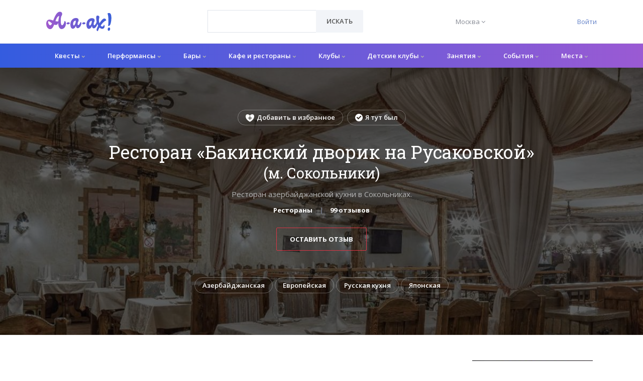

--- FILE ---
content_type: text/html; charset=utf-8
request_url: https://a-a-ah.ru/bakinskiy-dvorik
body_size: 28877
content:
<!DOCTYPE html><html lang="ru"><head><meta charset="UTF-8" /><meta content="IE=edge" http-equiv="X-UA-Compatible" /><meta content="initial-scale=1.0" name="viewport" /><meta name="country" content="Россия"><meta name="currency" content="р."><meta name="country-phone-format" content="+7 (000) 000-00-00"><meta content="a-a-ah.ru" property="og:site_name" /><meta content="Ресторан «Бакинский дворик на Русаковской» (м. Сокольники) в Москве | A-a-ah.ru" property="og:title" /><meta content="https://a-a-ah.ru/bakinskiy-dvorik" property="og:url" /><meta content="website" property="og:type" /><meta content="Ресторан «Бакинский дворик на Русаковской» (м. Сокольники) в Москве: обзор, подробное описание, народный рейтинг и проверенные отзывы на А-а-ах!" property="og:description" /><meta content="Ресторан «Бакинский дворик на Русаковской» (м. Сокольники) в Москве: обзор, подробное описание, народный рейтинг и проверенные отзывы на А-а-ах!" name="twitter:description" /><link href="https://images.a-a-ah.ru/uploads/items/6003/290002/large_%D0%A1%D0%BE%D0%BA%D0%BE%D0%BB%D1%8C%D0%BD%D0%B8%D0%BA%D0%B8__12_.jpg" rel="image_src" /><meta content="https://images.a-a-ah.ru/uploads/items/6003/290002/large_%D0%A1%D0%BE%D0%BA%D0%BE%D0%BB%D1%8C%D0%BD%D0%B8%D0%BA%D0%B8__12_.jpg" property="og:image" /><meta content="https://images.a-a-ah.ru/uploads/items/6003/290002/large_%D0%A1%D0%BE%D0%BA%D0%BE%D0%BB%D1%8C%D0%BD%D0%B8%D0%BA%D0%B8__12_.jpg" property="vk:image" /><meta content="https://images.a-a-ah.ru/uploads/items/6003/290002/large_%D0%A1%D0%BE%D0%BA%D0%BE%D0%BB%D1%8C%D0%BD%D0%B8%D0%BA%D0%B8__12_.jpg" property="twitter:image" /><meta content="Ресторан «Бакинский дворик на Русаковской» (м. Сокольники) в Москве | A-a-ah.ru" name="twitter:title" /><meta content="summary_large_image" name="twitter:card" /><meta content="https://images.a-a-ah.ru/uploads/items/6003/290002/large_%D0%A1%D0%BE%D0%BA%D0%BE%D0%BB%D1%8C%D0%BD%D0%B8%D0%BA%D0%B8__12_.jpg" name="twitter:image:src" /><meta content="https://images.a-a-ah.ru/uploads/items/6003/290002/large_%D0%A1%D0%BE%D0%BA%D0%BE%D0%BB%D1%8C%D0%BD%D0%B8%D0%BA%D0%B8__12_.jpg" name="twitter:image" /><link href="https://a-a-ah.ru/bakinskiy-dvorik" rel="canonical" /><script type="application/ld+json">
{
  "@context": "https://schema.org/",
  "@type":    "Place",
  "address": {
    "@type":           "PostalAddress",
    "addressCountry":  "Россия",
    "addressLocality": "Москва",
    "streetAddress":   "ул. Русаковская, д. 23"
  },
  "description": "Ресторан азербайджанской кухни в Сокольниках.",
  "event": [
  ],
  "geo": {
    "@type":    "GeoCoordinates",
    "latitude":  55.785927,
    "longitude": 37.675853
  },
  "identifier":     "https://a-a-ah.ru/bakinskiy-dvorik",
  "name":           "Бакинский дворик на Русаковской",
  "publicAccess":   true,
  "smokingAllowed": false,
  "telephone":      "+74956033002",
  "url":            "https://a-a-ah.ru/bakinskiy-dvorik"
}
</script><script type="application/ld+json">{
  "@context": "https://schema.org",
  "@type":    "Organization",
  "address": {
    "@type":           "PostalAddress",
    "addressCountry":  "Россия",
    "addressLocality": "Москва"
  },
  "contactPoint": {
    "@type":             "ContactPoint",
    "availableLanguage": "ru",
    "contactType":       "customer support",
    "telephone":         "+7 (499) 495-13-80"
  },
  "description": "Афиша мест и событий в Москве. Листайте афиши мероприятий, узнавайте о расписании сеансов кино и постановок в театрах.",
  "email":       "mail@a-a-ah.ru",
  "logo":        "https://a-a-ah.ru/assets/logo/gradient-1-08b087281c1e2c6e1e6531be5c3dd9a09b1d3185017e09153ca0c3b516811178.svg",
  "name":        "А-а-ах!",
  "sameAs": [
    "https://vk.com/a_a_ah_moskva",
    "https://www.facebook.com/moscow.aaah.ru"
  ],
  "url": "https://a-a-ah.ru/"
}
</script><script>var dataLayer = dataLayer || [];</script><title>Ресторан «Бакинский дворик на Русаковской» (м. Сокольники) в Москве |</title>
<meta name="description" content="Ресторан «Бакинский дворик на Русаковской» (м. Сокольники) в Москве: обзор, подробное описание, народный рейтинг и проверенные отзывы на А-а-ах!"><meta name="csrf-param" content="authenticity_token" />
<meta name="csrf-token" content="6VzjJZfVkWZuIQrqY1QEKaJnyRF93gPSqr8KmOEoFqLotvOBfeiK7nnVOaale7N6tYTIqzSmMWjeOEzGhj4qsQ" /><link rel="stylesheet" href="/assets/bootstrap-4-custom-87bcacf37b08f0d77acba4ac8a317233d52e3e242c2c7f3662ad0290136f9e44.css" /><link rel="stylesheet" href="/assets/unify-a4fd8a851b1e1d46176ce16a7068f1f41046b3f88116f4c8415399c363cc2ecb.css" /><link rel="stylesheet" href="/assets/application-52f1968f5fe640157f4ac676e31691046ba295e9354e10c6161361e215b55744.css" /><link href="//fonts.googleapis.com/css?family=Roboto+Slab:300,400,700%7COpen+Sans:400,600,700" rel="stylesheet" /><link rel="apple-touch-icon" sizes="180x180" href="/assets/favicon/apple-touch-icon-45c8821a6287de17f3473e2c34b28c3c74ec4ea3756ddf8052928e1941679100.png">
<link rel="icon" type="image/png" sizes="32x32" href="/assets/favicon/favicon-32x32-e288886ee1c131335a039d98c14ceff2e0d06c78bba9fd679441eaeb68f9aaee.png">
<link rel="icon" type="image/png" sizes="16x16" href="/assets/favicon/favicon-16x16-7059f27b79c0f6f40f1455b576876aaec79b8fc0a01f1c4f0704d89488619243.png">
<link rel="manifest" href="/assets/favicon/site-7d313cc3d3808e027a5f212cfe9851bda82313bf53646fd0df5775aaf5ec1391.webmanifest">
<link rel="mask-icon" href="/assets/favicon/safari-pinned-tab-6fc58751e300fa3659ba9a79b8aa5872669e0d84215e17b066c7a85871fb9ad5.svg" color="#5bbad5">
<link rel="shortcut icon" href="/assets/favicon/favicon-17ca8c33a918b84bc87a1e41a279c3361aa1ec4e16190d2536aab8b99dd0929a.ico">
<meta name="msapplication-TileColor" content="#ff0000">
<meta name="msapplication-config" content="/assets/favicon/browserconfig-a106bfd8b05ff57aed4ae091c33606358677caab5863f589e3df506636112af8.xml">
<meta name="theme-color" content="#ffffff"><meta content="nClMy1mTp0zgzAcOtz1kgS4RcB8S-KIp1atKsCkuT5Q" name="google-site-verification" /><meta content="def8c0da5b480207" name="yandex-verification" /><meta content="2ec857fdbfbfb41e" name="mailru-verification" /><meta content="3beb09955dd40804" name="yandex-verification" /><meta content="e20f793e651635554511138a6d9196" name="verification" /><!-- Yandex.Metrika counter -->
<script type="text/javascript" >
    (function(m,e,t,r,i,k,a){m[i]=m[i]||function(){(m[i].a=m[i].a||[]).push(arguments)};
        m[i].l=1*new Date();k=e.createElement(t),a=e.getElementsByTagName(t)[0],k.async=1,k.src=r,a.parentNode.insertBefore(k,a)})
    (window, document, "script", "https://mc.yandex.ru/metrika/tag.js", "ym");

    ym(16798720, "init", {
        id:16798720,
        clickmap:true,
        trackLinks:true,
        accurateTrackBounce:true,
        webvisor:true
    });
</script>
<noscript><div><img src="https://mc.yandex.ru/watch/16798720" style="position:absolute; left:-9999px;" alt="" /></div></noscript>
<!-- /Yandex.Metrika counter -->


<!-- Yandex.RTB -->
<script>window.yaContextCb=window.yaContextCb||[]</script>
<script src="https://yandex.ru/ads/system/context.js" async></script></head><body class="items-show"><main class="has-sticky-footer"><header class="u-header u-header--static u-shadow-v19" id="js-header"><div class="header-top u-header__section"><div class="container"><div class="header-top__row"><div class="header-top__logo-column"><a class="navbar-brand navbar-brand-desktop" href="/"><img alt="А-а-ах!" class="header__logo-img" src="/assets/logo/gradient-1-08b087281c1e2c6e1e6531be5c3dd9a09b1d3185017e09153ca0c3b516811178.svg" /></a></div><div class="header-top__search-column"><form id="searchForm" class="input-group rounded" data-remote="false" action="/items/search" accept-charset="UTF-8" method="get"><select class="form-control g-brd-secondary-light-v2 g-brd-primary--focus g-color-secondary-dark-v1 g-placeholder-secondary-dark-v1 g-bg-white g-font-weight-400 g-font-size-13 g-px-20 g-py-12" style="width:217px;height:45px;" required="required" name="url" id="url"><option value="" label=" "></option>
</select><div class="input-group-append g-brd-none g-py-0 g-pr-0"><button name="button" type="submit" class="btn u-btn-white g-color-primary--hover g-bg-secondary g-font-weight-600 g-font-size-13 text-uppercase g-py-12 g-px-20"><i class="fa fa-search g-hidden-lg-up"></i><span class="g-hidden-md-down">Искать</span></button></div></form></div><div class="header-top__city-column"><button name="button" type="submit" class="header__city-switch__btn" id="cities-dropdown-invoker" aria-controls="selected_city_form" aria-haspopup="true" aria-expanded="false" data-dropdown-event="click" data-dropdown-target="#selected_city_form" data-dropdown-type="css-animation" data-dropdown-hide-on-scroll="false" onclick="return false"><span class="header__city-switch__active-city-label">Москва</span> <i class="fa fa-angle-down"></i></button><form id="selected_city_form" aria-labelledby="cities-dropdown-invoker" data-behavior="submit-on-change" action="/selected_city" accept-charset="UTF-8" method="post"><input type="hidden" name="_method" value="patch" autocomplete="off" /><input type="hidden" name="authenticity_token" value="Blo9udKTC8S4VuneWFaf6rGA96-O_Zj9FATsZ7ZPax_GZJEJu6DHNCBoH6zocylFV9CeWEHebAtoqevl7sS0dQ" autocomplete="off" /><ul class="header__city-switch__ul"><input type="hidden" name="selected_city_id" value="" autocomplete="off" /><li><input class="header__city-switch__radio" required="required" type="radio" value="20" name="selected_city_id" id="selected_city_id_20" /><label class="header__city-switch__label" for="selected_city_id_20">Екатеринбург</label></li><li><input class="header__city-switch__radio" required="required" type="radio" value="23" name="selected_city_id" id="selected_city_id_23" /><label class="header__city-switch__label" for="selected_city_id_23">Казань</label></li><li><input class="header__city-switch__radio" required="required" type="radio" value="1" name="selected_city_id" id="selected_city_id_1" /><label class="header__city-switch__label" for="selected_city_id_1">Москва</label></li><li><input class="header__city-switch__radio" required="required" type="radio" value="21" name="selected_city_id" id="selected_city_id_21" /><label class="header__city-switch__label" for="selected_city_id_21">Нижний Новгород</label></li><li><input class="header__city-switch__radio" required="required" type="radio" value="22" name="selected_city_id" id="selected_city_id_22" /><label class="header__city-switch__label" for="selected_city_id_22">Новосибирск</label></li><li><input class="header__city-switch__radio" required="required" type="radio" value="26" name="selected_city_id" id="selected_city_id_26" /><label class="header__city-switch__label" for="selected_city_id_26">Ростов-на-Дону</label></li><li><input class="header__city-switch__radio" required="required" type="radio" value="2" name="selected_city_id" id="selected_city_id_2" /><label class="header__city-switch__label" for="selected_city_id_2">Санкт-Петербург</label></li><li><input class="header__city-switch__radio" required="required" type="radio" value="19" name="selected_city_id" id="selected_city_id_19" /><label class="header__city-switch__label" for="selected_city_id_19">Сочи</label></li><li><input class="header__city-switch__radio" required="required" type="radio" value="198" name="selected_city_id" id="selected_city_id_198" /><label class="header__city-switch__label" for="selected_city_id_198">Уфа</label></li></ul></form></div><div class="header-top__auth-column"><a href="/users/sign_in">Войти</a></div></div></div></div><div class="u-header__section u-header__section--light g-bg-white g-transition-0_3"><nav class="js-mega-menu navbar navbar-expand-lg g-px-0 hs-menu-initialized hs-menu-horizontal"><div class="container g-px-0"><a class="navbar-brand navbar-brand-mobile" href="/"><img alt="А-а-ах!" class="header__logo-img" src="/assets/logo/gradient-1-08b087281c1e2c6e1e6531be5c3dd9a09b1d3185017e09153ca0c3b516811178.svg" /></a><button aria-controls="navBar" aria-expanded="false" aria-label="Открыть меню" class="navbar-toggler navbar-toggler-right btn" data-target="#navBar" data-toggle="collapse" id="js-hamburger" type="button"><span class="hamburger hamburger--slider g-pa-0"><span class="hamburger-box"><span class="hamburger-inner"></span></span></span></button><div class="collapse navbar-collapse align-items-center flex-sm-row" id="navBar"><ul class="navbar-nav g-font-weight-600"><li class="menu-1__top_level_li nav-item hs-has-mega-menu" data-animation_in="fadeIn" data-animation_out="fadeOut" data-position="right"><a id="mega-menu-label-1" class="menu-1__top_level_a nav-link" aria-haspopup="true" aria-expanded="false" href="/city/moscow/active/quests/quests">Квесты <i class="fa fa-chevron-down menu-dropdown-1__chevron"></i></a><div class="hs-mega-menu menu-dropdown-1 g-mt-7--lg--scrolling"><div class="row"><div class="col-lg-2 menu-dropdown-1__subc__col"><ul class="menu-dropdown-1__subc__ul"><li class="menu-dropdown-1__subc_li"><a class="menu-dropdown-1__subc_a" href="/city/moscow/t-scary-quests">Страшные</a></li><li class="menu-dropdown-1__subc_li"><a class="menu-dropdown-1__subc_a" href="/city/moscow/t-easy-quests">Для новичков</a></li><li class="menu-dropdown-1__subc_li"><a class="menu-dropdown-1__subc_a" href="/city/moscow/t-complicated-quests">Сложные</a></li><li class="menu-dropdown-1__subc_li"><a class="menu-dropdown-1__subc_a" href="/city/moscow/t-kids-quests">Для детей</a></li><li class="menu-dropdown-1__subc_li"><a class="menu-dropdown-1__subc_a" href="/city/moscow/t-teenager">Для подростков</a></li></ul></div><div class="col-lg-2 menu-dropdown-1__subc__col"><ul class="menu-dropdown-1__subc__ul"><li class="menu-dropdown-1__subc_li"><a class="menu-dropdown-1__subc_a" href="/city/moscow/t-actor">Перформансы</a></li><li class="menu-dropdown-1__subc_li"><a class="menu-dropdown-1__subc_a" href="/city/moscow/t-unusual">Нестандартный формат</a></li><li class="menu-dropdown-1__subc_li"><a class="menu-dropdown-1__subc_a" href="/city/moscow/t-family-quests">Семейные</a></li><li class="menu-dropdown-1__subc_li"><a class="menu-dropdown-1__subc_a" href="/city/moscow/t-6-players-quests">Для большой компании</a></li><li class="menu-dropdown-1__subc_li"><a class="menu-dropdown-1__subc_a" href="/city/moscow/t-entourage">Антуражные</a></li></ul></div><div class="col-lg-4"><article class="media event-4"><a class="d-flex event-4__img-a" href="/kvest-the-crowded-room-gravity-falls-hizhina-chudes"><img alt="Гравити Фолз: Хижина чудес" class="event-4__img" src="https://images.a-a-ah.ru/uploads/items/166620/346689/small_the_crowded_room_graviti_folz_hizhina_chudes_photo1.jpg" /></a><div class="media-body"><span class="event-4__type">Квест</span><p class="h6"><a class="g-color-main" href="/kvest-the-crowded-room-gravity-falls-hizhina-chudes">Гравити Фолз: Хижина чудес</a></p><ul class="u-list-inline event-4__params"><li class="list-inline-item"><span class="rating-stars" data-rating="4.0"><i class="fa fa-star"></i><i class="fa fa-star"></i><i class="fa fa-star"></i><i class="fa fa-star"></i><i class="fa fa-star-o"></i></span> (4 / 5)</li></ul></div></article><article class="media event-4"><a class="d-flex event-4__img-a" href="/wax"><img alt="Ритуал" class="event-4__img" src="https://images.a-a-ah.ru/uploads/items/15289/28871/small_quest_art_temnyi_svet_photo01.jpg" /></a><div class="media-body"><span class="event-4__type">Квест</span><p class="h6"><a class="g-color-main" href="/wax">Ритуал</a></p><ul class="u-list-inline event-4__params"><li class="list-inline-item"><span class="rating-stars" data-rating="5.0"><i class="fa fa-star"></i><i class="fa fa-star"></i><i class="fa fa-star"></i><i class="fa fa-star"></i><i class="fa fa-star"></i></span> (5 / 5)</li></ul></div></article><article class="media event-4"><a class="d-flex event-4__img-a" href="/kvest-questreality-puteshestvie-na-glubinu"><img alt="Путешествие на глубину" class="event-4__img" src="https://images.a-a-ah.ru/uploads/items/163980/339095/small_1.jpg" /></a><div class="media-body"><span class="event-4__type">Квест</span><p class="h6"><a class="g-color-main" href="/kvest-questreality-puteshestvie-na-glubinu">Путешествие на глубину</a></p><ul class="u-list-inline event-4__params"><li class="list-inline-item"><span class="rating-stars" data-rating="5.0"><i class="fa fa-star"></i><i class="fa fa-star"></i><i class="fa fa-star"></i><i class="fa fa-star"></i><i class="fa fa-star"></i></span> (5 / 5)</li></ul></div></article></div><div class="col-lg-4"><article class="media event-4"><a class="d-flex event-4__img-a" href="/tayna-zabroshennogo-khrama"><img alt="Тайна заброшенного храма" class="event-4__img" src="https://images.a-a-ah.ru/uploads/items/14941/10943/small_real_quests_taina_zabroshennogo_hrama_photo1.jpg" /></a><div class="media-body"><span class="event-4__type">Квест</span><p class="h6"><a class="g-color-main" href="/tayna-zabroshennogo-khrama">Тайна заброшенного храма</a></p><ul class="u-list-inline event-4__params"><li class="list-inline-item"><span class="rating-stars" data-rating="5.0"><i class="fa fa-star"></i><i class="fa fa-star"></i><i class="fa fa-star"></i><i class="fa fa-star"></i><i class="fa fa-star"></i></span> (5 / 5)</li></ul></div></article><article class="media event-4"><a class="d-flex event-4__img-a" href="/half-life-incident-v-chernoj-meze"><img alt="Half-Life. Инцидент в Черной Мезе" class="event-4__img" src="https://images.a-a-ah.ru/uploads/items/18969/30522/small_5bffeba439661023411839.jpg" /></a><div class="media-body"><span class="event-4__type">Квест</span><p class="h6"><a class="g-color-main" href="/half-life-incident-v-chernoj-meze">Half-Life. Инцидент в Черной Мезе</a></p><ul class="u-list-inline event-4__params"><li class="list-inline-item"><span class="rating-stars" data-rating="5.0"><i class="fa fa-star"></i><i class="fa fa-star"></i><i class="fa fa-star"></i><i class="fa fa-star"></i><i class="fa fa-star"></i></span> (5 / 5)</li></ul></div></article><article class="media event-4"><a class="d-flex event-4__img-a" href="/mech-korolja-artura"><img alt="Меч короля Артура" class="event-4__img" src="https://images.a-a-ah.ru/uploads/items/19051/30678/small_5c01332fdcbfa245105457.jpg" /></a><div class="media-body"><span class="event-4__type">Квест</span><p class="h6"><a class="g-color-main" href="/mech-korolja-artura">Меч короля Артура</a></p><ul class="u-list-inline event-4__params"><li class="list-inline-item"><span class="rating-stars" data-rating="5.0"><i class="fa fa-star"></i><i class="fa fa-star"></i><i class="fa fa-star"></i><i class="fa fa-star"></i><i class="fa fa-star"></i></span> (5 / 5)</li></ul></div></article></div></div></div></li><li class="menu-1__top_level_li nav-item hs-has-mega-menu" data-animation_in="fadeIn" data-animation_out="fadeOut" data-position="right"><a id="mega-menu-label-1" class="menu-1__top_level_a nav-link" aria-haspopup="true" aria-expanded="false" href="/city/moscow/active/quests/performances">Перформансы <i class="fa fa-chevron-down menu-dropdown-1__chevron"></i></a><div class="hs-mega-menu menu-dropdown-1 g-mt-7--lg--scrolling"><div class="row"><div class="col-lg-2 menu-dropdown-1__subc__col"><ul class="menu-dropdown-1__subc__ul"><li class="menu-dropdown-1__subc_li"><a class="menu-dropdown-1__subc_a" href="/city/moscow/t-scary-quests">Страшные</a></li><li class="menu-dropdown-1__subc_li"><a class="menu-dropdown-1__subc_a" href="/city/moscow/t-easy-quests">Для новичков</a></li><li class="menu-dropdown-1__subc_li"><a class="menu-dropdown-1__subc_a" href="/city/moscow/t-complicated-quests">Сложные</a></li><li class="menu-dropdown-1__subc_li"><a class="menu-dropdown-1__subc_a" href="/city/moscow/t-kids-quests">Для детей</a></li><li class="menu-dropdown-1__subc_li"><a class="menu-dropdown-1__subc_a" href="/city/moscow/t-teenager">Для подростков</a></li></ul></div><div class="col-lg-2 menu-dropdown-1__subc__col"><ul class="menu-dropdown-1__subc__ul"><li class="menu-dropdown-1__subc_li"><a class="menu-dropdown-1__subc_a" href="/city/moscow/t-actor">Перформансы</a></li><li class="menu-dropdown-1__subc_li"><a class="menu-dropdown-1__subc_a" href="/city/moscow/t-unusual">Нестандартный формат</a></li><li class="menu-dropdown-1__subc_li"><a class="menu-dropdown-1__subc_a" href="/city/moscow/t-family-quests">Семейные</a></li><li class="menu-dropdown-1__subc_li"><a class="menu-dropdown-1__subc_a" href="/city/moscow/t-6-players-quests">Для большой компании</a></li><li class="menu-dropdown-1__subc_li"><a class="menu-dropdown-1__subc_a" href="/city/moscow/t-entourage">Антуражные</a></li></ul></div><div class="col-lg-4"><article class="media event-4"><a class="d-flex event-4__img-a" href="/kvest-quest-art-obitel-proklyatyh"><img alt="Обитель проклятых" class="event-4__img" src="https://images.a-a-ah.ru/uploads/items/165803/343081/small_1.jpg" /></a><div class="media-body"><span class="event-4__type">Перформанс</span><p class="h6"><a class="g-color-main" href="/kvest-quest-art-obitel-proklyatyh">Обитель проклятых</a></p><ul class="u-list-inline event-4__params"><li class="list-inline-item"><span class="rating-stars" data-rating="5.0"><i class="fa fa-star"></i><i class="fa fa-star"></i><i class="fa fa-star"></i><i class="fa fa-star"></i><i class="fa fa-star"></i></span> (5 / 5)</li></ul></div></article><article class="media event-4"><a class="d-flex event-4__img-a" href="/sa-quest-sdaetsja-kvartira"><img alt="Сдается квартира" class="event-4__img" src="https://images.a-a-ah.ru/uploads/items/19111/13285/small_psyquest_sdaetsya_kvartira_photo1.jpg" /></a><div class="media-body"><span class="event-4__type">Перформанс</span><p class="h6"><a class="g-color-main" href="/sa-quest-sdaetsja-kvartira">Сдается квартира</a></p><ul class="u-list-inline event-4__params"><li class="list-inline-item"><span class="rating-stars" data-rating="4.8"><i class="fa fa-star"></i><i class="fa fa-star"></i><i class="fa fa-star"></i><i class="fa fa-star"></i><i class="fa fa-star"></i></span> (4.8 / 5)</li></ul></div></article><article class="media event-4"><a class="d-flex event-4__img-a" href="/quest-art-rage"><img alt="Rage" class="event-4__img" src="https://images.a-a-ah.ru/uploads/items/18968/13135/small_quest_art_rage_photo11.jpg" /></a><div class="media-body"><span class="event-4__type">Перформанс</span><p class="h6"><a class="g-color-main" href="/quest-art-rage">Rage</a></p><ul class="u-list-inline event-4__params"><li class="list-inline-item"><span class="rating-stars" data-rating="5.0"><i class="fa fa-star"></i><i class="fa fa-star"></i><i class="fa fa-star"></i><i class="fa fa-star"></i><i class="fa fa-star"></i></span> (5 / 5)</li></ul></div></article></div><div class="col-lg-4"><article class="media event-4"><a class="d-flex event-4__img-a" href="/kvest-zatochenie"><img alt="Заточение" class="event-4__img" src="https://images.a-a-ah.ru/uploads/items/166458/346190/small_quest_stars_zatochenie_photo1.jpg" /></a><div class="media-body"><span class="event-4__type">Перформанс</span><p class="h6"><a class="g-color-main" href="/kvest-zatochenie">Заточение</a></p></div></article><article class="media event-4"><a class="d-flex event-4__img-a" href="/wiy"><img alt="Вий" class="event-4__img" src="https://images.a-a-ah.ru/uploads/items/19075/30727/small_21bef0c35c186a756883a168386ec22b.jpg" /></a><div class="media-body"><span class="event-4__type">Перформанс</span><p class="h6"><a class="g-color-main" href="/wiy">Вий</a></p><ul class="u-list-inline event-4__params"><li class="list-inline-item"><span class="rating-stars" data-rating="5.0"><i class="fa fa-star"></i><i class="fa fa-star"></i><i class="fa fa-star"></i><i class="fa fa-star"></i><i class="fa fa-star"></i></span> (5 / 5)</li></ul></div></article><article class="media event-4"><a class="d-flex event-4__img-a" href="/proekt-psycho"><img alt="Проект Psycho" class="event-4__img" src="https://images.a-a-ah.ru/uploads/items/19145/13311/small_5c067d84d2e76659024452.jpg" /></a><div class="media-body"><span class="event-4__type">Перформанс</span><p class="h6"><a class="g-color-main" href="/proekt-psycho">Проект Psycho</a></p><ul class="u-list-inline event-4__params"><li class="list-inline-item"><span class="rating-stars" data-rating="4.9"><i class="fa fa-star"></i><i class="fa fa-star"></i><i class="fa fa-star"></i><i class="fa fa-star"></i><i class="fa fa-star"></i></span> (4.9 / 5)</li></ul></div></article></div></div></div></li><li class="menu-1__top_level_li nav-item hs-has-mega-menu" data-animation_in="fadeIn" data-animation_out="fadeOut" data-position="right"><a id="mega-menu-label-1" class="menu-1__top_level_a nav-link" aria-haspopup="true" aria-expanded="false" href="/city/moscow/drinkfood/bars">Бары <i class="fa fa-chevron-down menu-dropdown-1__chevron"></i></a><div class="hs-mega-menu menu-dropdown-1 g-mt-7--lg--scrolling"><div class="row"><div class="col-lg-2 menu-dropdown-1__subc__col"><ul class="menu-dropdown-1__subc__ul"><li class="menu-dropdown-1__subc_li"><a class="menu-dropdown-1__subc_a" href="/city/moscow/vinoteka">Винотека</a></li><li class="menu-dropdown-1__subc_li"><a class="menu-dropdown-1__subc_a" href="/city/moscow/karaoke-bar">Караоке-бар</a></li><li class="menu-dropdown-1__subc_li"><a class="menu-dropdown-1__subc_a" href="/city/moscow/cocktail-bar">Коктейль-бар</a></li></ul></div><div class="col-lg-2 menu-dropdown-1__subc__col"><ul class="menu-dropdown-1__subc__ul"><li class="menu-dropdown-1__subc_li"><a class="menu-dropdown-1__subc_a" href="/city/moscow/pivnoy-bar">Пивной бар</a></li><li class="menu-dropdown-1__subc_li"><a class="menu-dropdown-1__subc_a" href="/city/moscow/t-bar-sport-bar">Спорт-бар</a></li><li class="menu-dropdown-1__subc_li"><a class="menu-dropdown-1__subc_a" href="/city/moscow/tancevalniн-bar">Танцевальный бар</a></li></ul></div><div class="col-lg-4"><article class="media event-4"><a class="d-flex event-4__img-a" href="/delicatessen"><img alt="Delicatessen" class="event-4__img" src="https://images.a-a-ah.ru/uploads/items/3155/39301/small_5307d6a155e12031668917.jpg" /></a><div class="media-body"><span class="event-4__type">Бар</span><p class="h6"><a class="g-color-main" href="/delicatessen">Delicatessen</a></p><ul class="u-list-inline event-4__params"><li class="list-inline-item"><span class="rating-stars" data-rating="5.0"><i class="fa fa-star"></i><i class="fa fa-star"></i><i class="fa fa-star"></i><i class="fa fa-star"></i><i class="fa fa-star"></i></span> (5 / 5)</li></ul></div></article><article class="media event-4"><a class="d-flex event-4__img-a" href="/wine-religion"><img alt="Wine Religion" class="event-4__img" src="https://images.a-a-ah.ru/uploads/items/133727/273119/small_%D0%B2%D0%B0%D0%B9.JPG" /></a><div class="media-body"><span class="event-4__type">Бар</span><p class="h6"><a class="g-color-main" href="/wine-religion">Wine Religion</a></p><ul class="u-list-inline event-4__params"><li class="list-inline-item"><span class="rating-stars" data-rating="5.0"><i class="fa fa-star"></i><i class="fa fa-star"></i><i class="fa fa-star"></i><i class="fa fa-star"></i><i class="fa fa-star"></i></span> (5 / 5)</li></ul></div></article><article class="media event-4"><a class="d-flex event-4__img-a" href="/bar-varka-taganka"><img alt="Варка" class="event-4__img" src="https://images.a-a-ah.ru/uploads/items/139964/286213/small_4503599661894015_591b.jpg" /></a><div class="media-body"><span class="event-4__type">Бар</span><p class="h6"><a class="g-color-main" href="/bar-varka-taganka">Варка</a></p><ul class="u-list-inline event-4__params"><li class="list-inline-item"><span class="rating-stars" data-rating="4.9"><i class="fa fa-star"></i><i class="fa fa-star"></i><i class="fa fa-star"></i><i class="fa fa-star"></i><i class="fa fa-star"></i></span> (4.9 / 5)</li></ul></div></article></div><div class="col-lg-4"><article class="media event-4"><a class="d-flex event-4__img-a" href="/bontempi-nikitsky"><img alt="Винный рынок" class="event-4__img" src="https://images.a-a-ah.ru/uploads/items/9305/7320/small_orig.jpg" /></a><div class="media-body"><span class="event-4__type">Бар</span><p class="h6"><a class="g-color-main" href="/bontempi-nikitsky">Винный рынок</a></p><ul class="u-list-inline event-4__params"><li class="list-inline-item"><span class="rating-stars" data-rating="5.0"><i class="fa fa-star"></i><i class="fa fa-star"></i><i class="fa fa-star"></i><i class="fa fa-star"></i><i class="fa fa-star"></i></span> (5 / 5)</li></ul></div></article><article class="media event-4"><a class="d-flex event-4__img-a" href="/rocknroll-bar"><img alt="Rock’‎n’‎Roll bar" class="event-4__img" src="https://images.a-a-ah.ru/uploads/items/135071/275455/small_7.jpg" /></a><div class="media-body"><span class="event-4__type">Бар</span><p class="h6"><a class="g-color-main" href="/rocknroll-bar">Rock’‎n’‎Roll bar</a></p><ul class="u-list-inline event-4__params"><li class="list-inline-item"><span class="rating-stars" data-rating="5.0"><i class="fa fa-star"></i><i class="fa fa-star"></i><i class="fa fa-star"></i><i class="fa fa-star"></i><i class="fa fa-star"></i></span> (5 / 5)</li></ul></div></article><article class="media event-4"><a class="d-flex event-4__img-a" href="/nikuda-ne-edem"><img alt="Никуда не едем" class="event-4__img" src="https://images.a-a-ah.ru/uploads/items/12433/9458/small_5468ef77a7b60260777202.jpg" /></a><div class="media-body"><span class="event-4__type">Паб</span><p class="h6"><a class="g-color-main" href="/nikuda-ne-edem">Никуда не едем</a></p><ul class="u-list-inline event-4__params"><li class="list-inline-item"><span class="rating-stars" data-rating="3.6"><i class="fa fa-star"></i><i class="fa fa-star"></i><i class="fa fa-star"></i><i class="fa fa-star-half-o"></i><i class="fa fa-star-o"></i></span> (3.6 / 5)</li></ul></div></article></div></div></div></li><li class="menu-1__top_level_li nav-item hs-has-mega-menu" data-animation_in="fadeIn" data-animation_out="fadeOut" data-position="right"><a id="mega-menu-label-1" class="menu-1__top_level_a nav-link" aria-haspopup="true" aria-expanded="false" href="/city/moscow/kafe-i-restorany">Кафе и рестораны <i class="fa fa-chevron-down menu-dropdown-1__chevron"></i></a><div class="hs-mega-menu menu-dropdown-1 g-mt-7--lg--scrolling"><div class="row"><div class="col-lg-2 menu-dropdown-1__subc__col"><ul class="menu-dropdown-1__subc__ul"><li class="menu-dropdown-1__subc_li"><a class="menu-dropdown-1__subc_a" href="/city/moscow/t-vegeterian">Вегетарианская кухня</a></li><li class="menu-dropdown-1__subc_li"><a class="menu-dropdown-1__subc_a" href="/city/moscow/t-east">Восточная</a></li><li class="menu-dropdown-1__subc_li"><a class="menu-dropdown-1__subc_a" href="/city/moscow/t-1000">до 1000 р.</a></li><li class="menu-dropdown-1__subc_li"><a class="menu-dropdown-1__subc_a" href="/city/moscow/t-home">Домашняя</a></li><li class="menu-dropdown-1__subc_li"><a class="menu-dropdown-1__subc_a" href="/city/moscow/t-fancy-restaurant">Дорогие рестораны</a></li></ul></div><div class="col-lg-2 menu-dropdown-1__subc__col"><ul class="menu-dropdown-1__subc__ul"><li class="menu-dropdown-1__subc_li"><a class="menu-dropdown-1__subc_a" href="/city/moscow/t-europe">Европейская</a></li><li class="menu-dropdown-1__subc_li"><a class="menu-dropdown-1__subc_a" href="/city/moscow/t-hookah">Кальян</a></li><li class="menu-dropdown-1__subc_li"><a class="menu-dropdown-1__subc_a" href="/city/moscow/t-1000-2000">от 1000 до 2000 р.</a></li><li class="menu-dropdown-1__subc_li"><a class="menu-dropdown-1__subc_a" href="/city/moscow/t-russian-cuisine">Русская кухня</a></li><li class="menu-dropdown-1__subc_li"><a class="menu-dropdown-1__subc_a" href="/city/moscow/drinkfood/etnickitchen">Этническая кухня</a></li></ul></div><div class="col-lg-4"><article class="media event-4"><a class="d-flex event-4__img-a" href="/cafe-friends-v-gostyah-u-moniki"><img alt="Френдс. В гостях у Моники" class="event-4__img" src="https://images.a-a-ah.ru/uploads/items/137865/282134/small_VdcxmvmWRMY.jpg" /></a><div class="media-body"><span class="event-4__type">Кафе</span><p class="h6"><a class="g-color-main" href="/cafe-friends-v-gostyah-u-moniki">Френдс. В гостях у Моники</a></p><ul class="u-list-inline event-4__params"><li class="list-inline-item"><span class="rating-stars" data-rating="5.0"><i class="fa fa-star"></i><i class="fa fa-star"></i><i class="fa fa-star"></i><i class="fa fa-star"></i><i class="fa fa-star"></i></span> (5 / 5)</li></ul></div></article><article class="media event-4"><a class="d-flex event-4__img-a" href="/bar-steak-it-easy"><img alt="Steak it easy" class="event-4__img" src="https://images.a-a-ah.ru/uploads/items/139975/286251/small_8.jpg" /></a><div class="media-body"><span class="event-4__type">Ресторан</span><p class="h6"><a class="g-color-main" href="/bar-steak-it-easy">Steak it easy</a></p><ul class="u-list-inline event-4__params"><li class="list-inline-item"><span class="rating-stars" data-rating="4.0"><i class="fa fa-star"></i><i class="fa fa-star"></i><i class="fa fa-star"></i><i class="fa fa-star"></i><i class="fa fa-star-o"></i></span> (4 / 5)</li></ul></div></article><article class="media event-4"><a class="d-flex event-4__img-a" href="/odessa-mama-urkainskybulvar"><img alt="Одесса-Мама" class="event-4__img" src="https://images.a-a-ah.ru/uploads/items/12581/38190/small_5474780238ee8938864941.jpg" /></a><div class="media-body"><span class="event-4__type">Кафе</span><p class="h6"><a class="g-color-main" href="/odessa-mama-urkainskybulvar">Одесса-Мама</a></p></div></article></div><div class="col-lg-4"><article class="media event-4"><a class="d-flex event-4__img-a" href="/restoran-est-hinkali-pit-vino"><img alt="Есть хинкали, пить вино" class="event-4__img" src="https://images.a-a-ah.ru/uploads/items/148431/306138/small_845093.jpg" /></a><div class="media-body"><span class="event-4__type">Ресторан</span><p class="h6"><a class="g-color-main" href="/restoran-est-hinkali-pit-vino">Есть хинкали, пить вино</a></p><ul class="u-list-inline event-4__params"><li class="list-inline-item"><span class="rating-stars" data-rating="5.0"><i class="fa fa-star"></i><i class="fa fa-star"></i><i class="fa fa-star"></i><i class="fa fa-star"></i><i class="fa fa-star"></i></span> (5 / 5)</li></ul></div></article><article class="media event-4"><a class="d-flex event-4__img-a" href="/white-rabbit"><img alt="White Rabbit" class="event-4__img" src="https://images.a-a-ah.ru/uploads/items/9414/24911/small_Panoramnye-restorany-Moskvy-TOP-luchshih.jpeg" /></a><div class="media-body"><span class="event-4__type">Ресторан</span><p class="h6"><a class="g-color-main" href="/white-rabbit">White Rabbit</a></p><ul class="u-list-inline event-4__params"><li class="list-inline-item"><span class="rating-stars" data-rating="3.6"><i class="fa fa-star"></i><i class="fa fa-star"></i><i class="fa fa-star"></i><i class="fa fa-star-half-o"></i><i class="fa fa-star-o"></i></span> (3.6 / 5)</li></ul></div></article><article class="media event-4"><a class="d-flex event-4__img-a" href="/restoran-natahtari-sretenka"><img alt="Натахтари на Сретенке" class="event-4__img" src="https://images.a-a-ah.ru/uploads/items/142830/292786/small_photo_007.jpg" /></a><div class="media-body"><span class="event-4__type">Ресторан</span><p class="h6"><a class="g-color-main" href="/restoran-natahtari-sretenka">Натахтари на Сретенке</a></p><ul class="u-list-inline event-4__params"><li class="list-inline-item"><span class="rating-stars" data-rating="5.0"><i class="fa fa-star"></i><i class="fa fa-star"></i><i class="fa fa-star"></i><i class="fa fa-star"></i><i class="fa fa-star"></i></span> (5 / 5)</li></ul></div></article></div></div></div></li><li class="menu-1__top_level_li nav-item hs-has-mega-menu" data-animation_in="fadeIn" data-animation_out="fadeOut" data-position="right"><a id="mega-menu-label-1" class="menu-1__top_level_a nav-link" aria-haspopup="true" aria-expanded="false" href="/city/moscow/drinkfood/clubs">Клубы <i class="fa fa-chevron-down menu-dropdown-1__chevron"></i></a><div class="hs-mega-menu menu-dropdown-1 g-mt-7--lg--scrolling"><div class="row"><div class="col-lg-2 menu-dropdown-1__subc__col"><ul class="menu-dropdown-1__subc__ul"><li class="menu-dropdown-1__subc_li"><a class="menu-dropdown-1__subc_a" href="/city/moscow/t-best-clubs">Интересные клубы</a></li></ul></div><div class="col-lg-2 menu-dropdown-1__subc__col"><ul class="menu-dropdown-1__subc__ul"><li class="menu-dropdown-1__subc_li"><a class="menu-dropdown-1__subc_a" href="/city/moscow/t-strip-bar">Стрип-клуб</a></li></ul></div><div class="col-lg-4"><article class="media event-4"><a class="d-flex event-4__img-a" href="/Burlesque-club"><img alt="Burlesque" class="event-4__img" src="https://images.a-a-ah.ru/uploads/items/135011/349662/small_1__1_.jpg" /></a><div class="media-body"><span class="event-4__type">Клуб</span><p class="h6"><a class="g-color-main" href="/Burlesque-club">Burlesque</a></p><ul class="u-list-inline event-4__params"><li class="list-inline-item"><span class="rating-stars" data-rating="5.0"><i class="fa fa-star"></i><i class="fa fa-star"></i><i class="fa fa-star"></i><i class="fa fa-star"></i><i class="fa fa-star"></i></span> (5 / 5)</li></ul></div></article><article class="media event-4"><a class="d-flex event-4__img-a" href="/club-burlesque-frunzenskaya"><img alt="Burlesque на Фрунзенской" class="event-4__img" src="https://images.a-a-ah.ru/uploads/items/142152/348487/small__MLR8175-HDR_copy.jpg" /></a><div class="media-body"><span class="event-4__type">Клуб</span><p class="h6"><a class="g-color-main" href="/club-burlesque-frunzenskaya">Burlesque на Фрунзенской</a></p><ul class="u-list-inline event-4__params"><li class="list-inline-item"><span class="rating-stars" data-rating="5.0"><i class="fa fa-star"></i><i class="fa fa-star"></i><i class="fa fa-star"></i><i class="fa fa-star"></i><i class="fa fa-star"></i></span> (5 / 5)</li></ul></div></article><article class="media event-4"><a class="d-flex event-4__img-a" href="/strip-klub-virgins"><img alt="Virgins" class="event-4__img" src="https://images.a-a-ah.ru/uploads/items/15549/350368/small_Screenshot_99.jpg" /></a><div class="media-body"><span class="event-4__type">Клуб</span><p class="h6"><a class="g-color-main" href="/strip-klub-virgins">Virgins</a></p><ul class="u-list-inline event-4__params"><li class="list-inline-item"><span class="rating-stars" data-rating="5.0"><i class="fa fa-star"></i><i class="fa fa-star"></i><i class="fa fa-star"></i><i class="fa fa-star"></i><i class="fa fa-star"></i></span> (5 / 5)</li></ul></div></article></div><div class="col-lg-4"><article class="media event-4"><a class="d-flex event-4__img-a" href="/fortepyano"><img alt="ForteПьяно" class="event-4__img" src="https://images.a-a-ah.ru/uploads/items/135041/275339/small_4503599650176826_2c94.jpg" /></a><div class="media-body"><span class="event-4__type">Клуб</span><p class="h6"><a class="g-color-main" href="/fortepyano">ForteПьяно</a></p><ul class="u-list-inline event-4__params"><li class="list-inline-item"><span class="rating-stars" data-rating="5.0"><i class="fa fa-star"></i><i class="fa fa-star"></i><i class="fa fa-star"></i><i class="fa fa-star"></i><i class="fa fa-star"></i></span> (5 / 5)</li></ul></div></article><article class="media event-4"><a class="d-flex event-4__img-a" href="/miodj"><img alt="МioСafe" class="event-4__img" src="https://images.a-a-ah.ru/uploads/items/9702/7531/small_50a39783358cb923742025.jpg" /></a><div class="media-body"><span class="event-4__type">Клуб</span><p class="h6"><a class="g-color-main" href="/miodj">МioСafe</a></p></div></article><article class="media event-4"><a class="d-flex event-4__img-a" href="/Amoret"><img alt="Amoret" class="event-4__img" src="https://images.a-a-ah.ru/uploads/items/135094/275555/small_information_items_319.jpg" /></a><div class="media-body"><span class="event-4__type">Клуб</span><p class="h6"><a class="g-color-main" href="/Amoret">Amoret</a></p><ul class="u-list-inline event-4__params"><li class="list-inline-item"><span class="rating-stars" data-rating="5.0"><i class="fa fa-star"></i><i class="fa fa-star"></i><i class="fa fa-star"></i><i class="fa fa-star"></i><i class="fa fa-star"></i></span> (5 / 5)</li></ul></div></article></div></div></div></li><li class="menu-1__top_level_li nav-item hs-has-mega-menu" data-animation_in="fadeIn" data-animation_out="fadeOut" data-position="right"><a id="mega-menu-label-1" class="menu-1__top_level_a nav-link" aria-haspopup="true" aria-expanded="false" href="/city/moscow/learn/kids">Детские клубы <i class="fa fa-chevron-down menu-dropdown-1__chevron"></i></a><div class="hs-mega-menu menu-dropdown-1 g-mt-7--lg--scrolling"><div class="row"><div class="col-lg-2 menu-dropdown-1__subc__col"><ul class="menu-dropdown-1__subc__ul"></ul></div><div class="col-lg-2 menu-dropdown-1__subc__col"><ul class="menu-dropdown-1__subc__ul"></ul></div><div class="col-lg-4"><article class="media event-4"><a class="d-flex event-4__img-a" href="/detskii-klub-letnij-gorodskoj-teatralnyj-intensiv"><img alt="Летний городской театральный интенсив для детей" class="event-4__img" src="https://images.a-a-ah.ru/uploads/items/170781/358466/small_%D0%B8%D0%BD%D1%826.JPG" /></a><div class="media-body"><span class="event-4__type">Детский клуб</span><p class="h6"><a class="g-color-main" href="/detskii-klub-letnij-gorodskoj-teatralnyj-intensiv">Летний городской театральный интенсив для детей</a></p></div></article><article class="media event-4"><a class="d-flex event-4__img-a" href="/klub-letnij-gorodskoj-teatralnyj-intensiv"><img alt="Летний городской театральный интенсив для детей" class="event-4__img" src="https://images.a-a-ah.ru/uploads/items/170796/358493/small_%D0%B8%D1%8011.JPG" /></a><div class="media-body"><span class="event-4__type">Детский клуб</span><p class="h6"><a class="g-color-main" href="/klub-letnij-gorodskoj-teatralnyj-intensiv">Летний городской театральный интенсив для детей</a></p></div></article><article class="media event-4"><a class="d-flex event-4__img-a" href="/intensiv-letnij-gorodskoj-teatralnyj-intensiv-dlja-detej"><img alt="Летний городской театральный интенсив для детей" class="event-4__img" src="https://images.a-a-ah.ru/uploads/items/170797/358498/small_%D0%B8%D1%805.JPG" /></a><div class="media-body"><span class="event-4__type">Детский клуб</span><p class="h6"><a class="g-color-main" href="/intensiv-letnij-gorodskoj-teatralnyj-intensiv-dlja-detej">Летний городской театральный интенсив для детей</a></p></div></article></div><div class="col-lg-4"><article class="media event-4"><a class="d-flex event-4__img-a" href="/vmeste-s-mamoy"><img alt="Вместе с мамой" class="event-4__img" src="https://images.a-a-ah.ru/uploads/items/4190/322036/small_ElsUA9_-XTU.jpg" /></a><div class="media-body"><span class="event-4__type">Детский клуб</span><p class="h6"><a class="g-color-main" href="/vmeste-s-mamoy">Вместе с мамой</a></p><ul class="u-list-inline event-4__params"><li class="list-inline-item"><span class="rating-stars" data-rating="5.0"><i class="fa fa-star"></i><i class="fa fa-star"></i><i class="fa fa-star"></i><i class="fa fa-star"></i><i class="fa fa-star"></i></span> (5 / 5)</li></ul></div></article><article class="media event-4"><a class="d-flex event-4__img-a" href="/vsyudu-teatr"><img alt="Всюду театр" class="event-4__img" src="https://images.a-a-ah.ru/uploads/items/140756/287883/small_%D0%B2%D1%81%D1%8E.jpeg" /></a><div class="media-body"><span class="event-4__type">Детский клуб</span><p class="h6"><a class="g-color-main" href="/vsyudu-teatr">Всюду театр</a></p></div></article><article class="media event-4"><a class="d-flex event-4__img-a" href="/detskiy-club-faradey"><img alt="Фарадей" class="event-4__img" src="https://images.a-a-ah.ru/uploads/items/160663/332668/small_fd_8.jpg" /></a><div class="media-body"><span class="event-4__type">Детский клуб</span><p class="h6"><a class="g-color-main" href="/detskiy-club-faradey">Фарадей</a></p></div></article></div></div></div></li><li class="menu-1__top_level_li nav-item hs-has-mega-menu" data-animation_in="fadeIn" data-animation_out="fadeOut" data-position="right"><a id="mega-menu-label-1" class="menu-1__top_level_a nav-link" aria-haspopup="true" aria-expanded="false" href="/city/moscow/practices">Занятия <i class="fa fa-chevron-down menu-dropdown-1__chevron"></i></a><div class="hs-mega-menu menu-dropdown-1 g-mt-7--lg--scrolling"><div class="row"><div class="col-lg-2 menu-dropdown-1__subc__col"><ul class="menu-dropdown-1__subc__ul"></ul></div><div class="col-lg-2 menu-dropdown-1__subc__col"><ul class="menu-dropdown-1__subc__ul"></ul></div><div class="col-lg-4"><article class="media event-4"><a class="d-flex event-4__img-a" href="/event-zanyatie-zoopark-v-kaple-vody-in-moscow"><img alt="Зоопарк в капле воды" class="event-4__img" src="https://images.a-a-ah.ru/uploads/items/165952/343845/small_img-2362.jpg" /></a><div class="media-body"><span class="event-4__type">Занятие</span><p class="h6"><a class="g-color-main" href="/event-zanyatie-zoopark-v-kaple-vody-in-moscow">Зоопарк в капле воды</a></p></div></article><article class="media event-4"><a class="d-flex event-4__img-a" href="/event-zanyatiya-online-studii-bioefir-in-moscow"><img alt="Занятия онлайн-студии «Биоэфир»" class="event-4__img" src="https://images.a-a-ah.ru/uploads/items/165804/343085/small_bioefir_online.jpg" /></a><div class="media-body"><span class="event-4__type">Занятие</span><p class="h6"><a class="g-color-main" href="/event-zanyatiya-online-studii-bioefir-in-moscow">Занятия онлайн-студии «Биоэфир»</a></p></div></article><article class="media event-4"><a class="d-flex event-4__img-a" href="/event-zanyatie-odezhdy-zhivotnyh-in-moscow"><img alt="Одежды животных" class="event-4__img" src="https://images.a-a-ah.ru/uploads/items/165911/343620/small_chameleon-5906649_1920.jpg" /></a><div class="media-body"><span class="event-4__type">Занятие</span><p class="h6"><a class="g-color-main" href="/event-zanyatie-odezhdy-zhivotnyh-in-moscow">Одежды животных</a></p></div></article></div><div class="col-lg-4"><article class="media event-4"><a class="d-flex event-4__img-a" href="/event-zanyatie-zimniy-les-pod-mikroskopom-in-moscow"><img alt="Зимний лес под микроскопом" class="event-4__img" src="https://images.a-a-ah.ru/uploads/items/165950/343843/small_img-1659.jpg" /></a><div class="media-body"><span class="event-4__type">Занятие</span><p class="h6"><a class="g-color-main" href="/event-zanyatie-zimniy-les-pod-mikroskopom-in-moscow">Зимний лес под микроскопом</a></p></div></article><article class="media event-4"><a class="d-flex event-4__img-a" href="/event-yoga-v-parke-gorkogo-in-moscow"><img alt="Йога в парке Горького" class="event-4__img" src="https://images.a-a-ah.ru/uploads/items/149070/307593/small_yoga_v_parkakh1.jpg" /></a><div class="media-body"><span class="event-4__type">Занятие</span><p class="h6"><a class="g-color-main" href="/event-yoga-v-parke-gorkogo-in-moscow">Йога в парке Горького</a></p></div></article><article class="media event-4"><a class="d-flex event-4__img-a" href="/event-hudozhnik-sovremennogo-tanca-in-moscow"><img alt="Художник современного танца" class="event-4__img" src="https://images.a-a-ah.ru/uploads/items/148150/305415/small_%D0%9B%D0%B5%D1%82%D0%BD%D1%8F%D1%8F_%D0%BB%D0%B0%D0%B1%D0%BE%D1%80%D0%B0%D1%82%D0%BE%D1%80%D0%B8%D1%8F_%D1%83%D0%BC%D0%B5%D0%BD%D1%8C%D1%88.jpg" /></a><div class="media-body"><span class="event-4__type">Занятие</span><p class="h6"><a class="g-color-main" href="/event-hudozhnik-sovremennogo-tanca-in-moscow">Художник современного танца</a></p></div></article></div></div></div></li><li class="menu-1__top_level_li nav-item hs-has-mega-menu" data-animation_in="fadeIn" data-animation_out="fadeOut" data-position="right"><a id="mega-menu-label-1" class="menu-1__top_level_a nav-link" aria-haspopup="true" aria-expanded="false" href="#">События <i class="fa fa-chevron-down menu-dropdown-1__chevron"></i></a><div class="hs-mega-menu menu-dropdown-1 g-mt-7--lg--scrolling"><div class="row"><div class="col-lg-2 menu-dropdown-1__subc__col"><ul class="menu-dropdown-1__subc__ul"><li class="menu-dropdown-1__subc_li"><a class="menu-dropdown-1__subc_a" href="/city/moscow/party">Вечеринки</a></li><li class="menu-dropdown-1__subc_li"><a class="menu-dropdown-1__subc_a" href="/city/moscow/meeting">Встречи</a></li><li class="menu-dropdown-1__subc_li"><a class="menu-dropdown-1__subc_a" href="/city/moscow/exhibitions">Выставки</a></li><li class="menu-dropdown-1__subc_li"><a class="menu-dropdown-1__subc_a" href="/city/moscow/practices">Занятия</a></li><li class="menu-dropdown-1__subc_li"><a class="menu-dropdown-1__subc_a" href="/city/moscow/active/quests/quiz">Квизы</a></li><li class="menu-dropdown-1__subc_li"><a class="menu-dropdown-1__subc_a" href="/city/moscow/cinema">Кино</a></li><li class="menu-dropdown-1__subc_li"><a class="menu-dropdown-1__subc_a" href="/city/moscow/concerts">Концерты</a></li><li class="menu-dropdown-1__subc_li"><a class="menu-dropdown-1__subc_a" href="/city/moscow/lectures">Лекции</a></li></ul></div><div class="col-lg-2 menu-dropdown-1__subc__col"><ul class="menu-dropdown-1__subc__ul"><li class="menu-dropdown-1__subc_li"><a class="menu-dropdown-1__subc_a" href="/city/moscow/masterclass">Мастер-классы</a></li><li class="menu-dropdown-1__subc_li"><a class="menu-dropdown-1__subc_a" href="/city/moscow/holidays">Праздники</a></li><li class="menu-dropdown-1__subc_li"><a class="menu-dropdown-1__subc_a" href="/city/moscow/other_events">Прочие события</a></li><li class="menu-dropdown-1__subc_li"><a class="menu-dropdown-1__subc_a" href="/city/moscow/performances">Спектакли</a></li><li class="menu-dropdown-1__subc_li"><a class="menu-dropdown-1__subc_a" href="/city/moscow/festival">Фестивали</a></li><li class="menu-dropdown-1__subc_li"><a class="menu-dropdown-1__subc_a" href="/city/moscow/excursions">Экскурсии</a></li><li class="menu-dropdown-1__subc_li"><a class="menu-dropdown-1__subc_a" href="/city/moscow/market">Ярмарки</a></li></ul></div><div class="col-lg-4"></div><div class="col-lg-4"></div></div></div></li><li class="menu-1__top_level_li nav-item hs-has-mega-menu" data-animation_in="fadeIn" data-animation_out="fadeOut" data-position="right"><a id="mega-menu-label-1" class="menu-1__top_level_a nav-link" aria-haspopup="true" aria-expanded="false" href="#">Места <i class="fa fa-chevron-down menu-dropdown-1__chevron"></i></a><div class="hs-mega-menu menu-dropdown-1 g-mt-7--lg--scrolling"><div class="row"><div class="col-lg-2 menu-dropdown-1__subc__col--compact"><ul class="menu-dropdown-1__subc__ul"><li class="menu-dropdown-1__subc_li--compact"><b><a class="menu-dropdown-1__subc_a" href="/city/moscow/active">Активный отдых</a></b></li><li class="menu-dropdown-1__subc_li--compact"><a class="menu-dropdown-1__subc_a" href="/city/moscow/active/yoga">Йога</a></li><li class="menu-dropdown-1__subc_li--compact"><a class="menu-dropdown-1__subc_a" href="/city/moscow/active/karting">Картинг</a></li><li class="menu-dropdown-1__subc_li--compact"><a class="menu-dropdown-1__subc_a" href="/city/moscow/active/skating-rinks">Катки</a></li><li class="menu-dropdown-1__subc_li--compact"><a class="menu-dropdown-1__subc_a" href="/city/moscow/active/quests">Квесты</a></li><li class="menu-dropdown-1__subc_li--compact"><a class="menu-dropdown-1__subc_a" href="/city/moscow/drinkfood/clubs">Клубы</a></li><li class="menu-dropdown-1__subc_li--compact"><a class="menu-dropdown-1__subc_a" href="/city/moscow/active/entertaining">Парки развлечений</a></li><li class="menu-dropdown-1__subc_li--compact"><a class="menu-dropdown-1__subc_a" href="/city/moscow/active/paintball">Пейнтбол</a></li><li class="menu-dropdown-1__subc_li--compact"><a class="menu-dropdown-1__subc_a" href="/city/moscow/active/climbing">Скалодромы</a></li><li class="menu-dropdown-1__subc_li--compact"><a class="menu-dropdown-1__subc_a" href="/city/moscow/active/sportscomplexes">Спорткомплексы</a></li><li class="menu-dropdown-1__subc_li--compact"><a class="menu-dropdown-1__subc_a" href="/city/moscow/active/shooting">Тиры</a></li><li class="menu-dropdown-1__subc_li--compact"><a class="menu-dropdown-1__subc_a" href="/city/moscow/active/fitness">Фитнес</a></li><li class="menu-dropdown-1__subc_li--compact"><a class="menu-dropdown-1__subc_a" href="/city/moscow/active/extreme">Экстрим</a></li></ul></div><div class="col-lg-2 menu-dropdown-1__subc__col--compact"><ul class="menu-dropdown-1__subc__ul"><li class="menu-dropdown-1__subc_li--compact"><b><a class="menu-dropdown-1__subc_a" href="/city/moscow/drinkfood">Еда</a></b></li><li class="menu-dropdown-1__subc_li--compact"><a class="menu-dropdown-1__subc_a" href="/city/moscow/drinkfood/bars">Бары</a></li><li class="menu-dropdown-1__subc_li--compact"><a class="menu-dropdown-1__subc_a" href="/city/moscow/kafe-i-restorany">Кафе и рестораны</a></li></ul></div><div class="col-lg-2 menu-dropdown-1__subc__col--compact"><ul class="menu-dropdown-1__subc__ul"><li class="menu-dropdown-1__subc_li--compact"><b><a class="menu-dropdown-1__subc_a" href="/city/moscow/show">Интересные места</a></b></li><li class="menu-dropdown-1__subc_li--compact"><a class="menu-dropdown-1__subc_a" href="/city/moscow/show/event-place">Event-площадки</a></li><li class="menu-dropdown-1__subc_li--compact"><a class="menu-dropdown-1__subc_a" href="/city/moscow/show/art-centr">Арт-центры</a></li><li class="menu-dropdown-1__subc_li--compact"><a class="menu-dropdown-1__subc_a" href="/city/moscow/show/gallery">Галереи</a></li><li class="menu-dropdown-1__subc_li--compact"><a class="menu-dropdown-1__subc_a" href="/city/moscow/walk/neglected">Заброшенные места</a></li><li class="menu-dropdown-1__subc_li--compact"><a class="menu-dropdown-1__subc_a" href="/city/moscow/show/cinema">Кинотеатры</a></li><li class="menu-dropdown-1__subc_li--compact"><a class="menu-dropdown-1__subc_a" href="/city/moscow/show/concert-halls">Концертные площадки</a></li><li class="menu-dropdown-1__subc_li--compact"><a class="menu-dropdown-1__subc_a" href="/city/moscow/walk/metro">Метро</a></li><li class="menu-dropdown-1__subc_li--compact"><a class="menu-dropdown-1__subc_a" href="/city/moscow/walk/monuments">Монументы</a></li><li class="menu-dropdown-1__subc_li--compact"><a class="menu-dropdown-1__subc_a" href="/city/moscow/walk/bridges">Мосты</a></li><li class="menu-dropdown-1__subc_li--compact"><a class="menu-dropdown-1__subc_a" href="/city/moscow/show/museums">Музеи</a></li><li class="menu-dropdown-1__subc_li--compact"><a class="menu-dropdown-1__subc_a" href="/city/moscow/walk/architecture">Памятники архитектуры</a></li><li class="menu-dropdown-1__subc_li--compact"><a class="menu-dropdown-1__subc_a" href="/city/moscow/show/theatres">Театры</a></li><li class="menu-dropdown-1__subc_li--compact"><a class="menu-dropdown-1__subc_a" href="/city/moscow/show/circus">Цирки</a></li></ul></div><div class="col-lg-2 menu-dropdown-1__subc__col--compact"><ul class="menu-dropdown-1__subc__ul"><li class="menu-dropdown-1__subc_li--compact"><b><a class="menu-dropdown-1__subc_a" href="/city/moscow/look">Красота и здоровье</a></b></li><li class="menu-dropdown-1__subc_li--compact"><a class="menu-dropdown-1__subc_a" href="/city/moscow/look/bany">Бани</a></li><li class="menu-dropdown-1__subc_li--compact"><a class="menu-dropdown-1__subc_a" href="/city/moscow/look/massage">Массаж</a></li><li class="menu-dropdown-1__subc_li--compact"><a class="menu-dropdown-1__subc_a" href="/city/moscow/look/hairdressing">Парикмахерские</a></li><li class="menu-dropdown-1__subc_li--compact"><a class="menu-dropdown-1__subc_a" href="/city/moscow/look/beautysalon">Салоны красоты</a></li><li class="menu-dropdown-1__subc_li--compact"><a class="menu-dropdown-1__subc_a" href="/city/moscow/look/tattoo">Тату cалоны</a></li></ul></div><div class="col-lg-2 menu-dropdown-1__subc__col--compact"><ul class="menu-dropdown-1__subc__ul"><li class="menu-dropdown-1__subc_li--compact"><b><a class="menu-dropdown-1__subc_a" href="/city/moscow/buy">Магазины</a></b></li><li class="menu-dropdown-1__subc_li--compact"><a class="menu-dropdown-1__subc_a" href="/city/moscow/buy/antiques">Антиквариат</a></li><li class="menu-dropdown-1__subc_li--compact"><a class="menu-dropdown-1__subc_a" href="/city/moscow/buy/bicycle">Веломагазины</a></li><li class="menu-dropdown-1__subc_li--compact"><a class="menu-dropdown-1__subc_a" href="/city/moscow/buy/bookshops">Книжные магазины</a></li><li class="menu-dropdown-1__subc_li--compact"><a class="menu-dropdown-1__subc_a" href="/city/moscow/buy/alcohol">Магазины алкоголя</a></li><li class="menu-dropdown-1__subc_li--compact"><a class="menu-dropdown-1__subc_a" href="/city/moscow/buy/clothes">Магазины одежды</a></li><li class="menu-dropdown-1__subc_li--compact"><a class="menu-dropdown-1__subc_a" href="/city/moscow/buy/gifts">Магазины подарков</a></li><li class="menu-dropdown-1__subc_li--compact"><a class="menu-dropdown-1__subc_a" href="/city/moscow/buy/other">Остальные магазины</a></li><li class="menu-dropdown-1__subc_li--compact"><a class="menu-dropdown-1__subc_a" href="/city/moscow/buy/food">Продуктовые магазины</a></li><li class="menu-dropdown-1__subc_li--compact"><a class="menu-dropdown-1__subc_a" href="/city/moscow/buy/shopping-center">Торговые центры</a></li></ul></div><div class="col-lg-2 menu-dropdown-1__subc__col--compact"><ul class="menu-dropdown-1__subc__ul"><li class="menu-dropdown-1__subc_li--compact"><b><a class="menu-dropdown-1__subc_a" href="/city/moscow/learn">Обучение</a></b></li><li class="menu-dropdown-1__subc_li--compact"><a class="menu-dropdown-1__subc_a" href="/city/moscow/learn/librarys">Библиотеки</a></li><li class="menu-dropdown-1__subc_li--compact"><a class="menu-dropdown-1__subc_a" href="/city/moscow/learn/kids">Детские клубы</a></li><li class="menu-dropdown-1__subc_li--compact"><a class="menu-dropdown-1__subc_a" href="/city/moscow/learn/cookery">Кулинарные курсы</a></li><li class="menu-dropdown-1__subc_li--compact"><a class="menu-dropdown-1__subc_a" href="/city/moscow/learn/miscellanea">Прочие курсы</a></li><li class="menu-dropdown-1__subc_li--compact"><a class="menu-dropdown-1__subc_a" href="/city/moscow/learn/photo">Фотошколы</a></li><li class="menu-dropdown-1__subc_li--compact"><a class="menu-dropdown-1__subc_a" href="/city/moscow/learn/draw">Художественные школы</a></li><li class="menu-dropdown-1__subc_li--compact"><a class="menu-dropdown-1__subc_a" href="/city/moscow/learn/designschools">Школы дизайна</a></li><li class="menu-dropdown-1__subc_li--compact"><a class="menu-dropdown-1__subc_a" href="/city/moscow/learn/danceschools">Школы танцев</a></li></ul></div><div class="col-lg-2 menu-dropdown-1__subc__col--compact"><ul class="menu-dropdown-1__subc__ul"><li class="menu-dropdown-1__subc_li--compact"><b><a class="menu-dropdown-1__subc_a" href="/city/moscow/stay">Отели</a></b></li><li class="menu-dropdown-1__subc_li--compact"><a class="menu-dropdown-1__subc_a" href="/city/moscow/stay/hotels">Гостиницы</a></li><li class="menu-dropdown-1__subc_li--compact"><a class="menu-dropdown-1__subc_a" href="/city/moscow/stay/hostels">Хостелы</a></li></ul></div><div class="col-lg-2 menu-dropdown-1__subc__col--compact"><ul class="menu-dropdown-1__subc__ul"><li class="menu-dropdown-1__subc_li--compact"><b><a class="menu-dropdown-1__subc_a" href="/city/moscow/walk">Пешие прогулки</a></b></li><li class="menu-dropdown-1__subc_li--compact"><a class="menu-dropdown-1__subc_a" href="/city/moscow/walk/zoo">Зоопарки</a></li><li class="menu-dropdown-1__subc_li--compact"><a class="menu-dropdown-1__subc_a" href="/city/moscow/walk/routes">Маршруты</a></li><li class="menu-dropdown-1__subc_li--compact"><a class="menu-dropdown-1__subc_a" href="/city/moscow/walk/parks">Парки</a></li><li class="menu-dropdown-1__subc_li--compact"><a class="menu-dropdown-1__subc_a" href="/city/moscow/walk/beaches">Пляжи</a></li><li class="menu-dropdown-1__subc_li--compact"><a class="menu-dropdown-1__subc_a" href="/city/moscow/walk/street-art">Стрит арт</a></li><li class="menu-dropdown-1__subc_li--compact"><a class="menu-dropdown-1__subc_a" href="/city/moscow/walk/temples">Храмы</a></li></ul></div><div class="col-lg-2 menu-dropdown-1__subc__col--compact"><ul class="menu-dropdown-1__subc__ul"><li class="menu-dropdown-1__subc_li--compact"><b><a class="menu-dropdown-1__subc_a" href="/city/moscow/others">Прочие места</a></b></li><li class="menu-dropdown-1__subc_li--compact"><a class="menu-dropdown-1__subc_a" href="/city/moscow/drinkfood/anticafe">Антикафе</a></li><li class="menu-dropdown-1__subc_li--compact"><a class="menu-dropdown-1__subc_a" href="/city/moscow/stay/recreationcenters">Базы отдыха</a></li><li class="menu-dropdown-1__subc_li--compact"><a class="menu-dropdown-1__subc_a" href="/city/moscow/active/unidentified">Другое</a></li><li class="menu-dropdown-1__subc_li--compact"><a class="menu-dropdown-1__subc_a" href="/city/moscow/learn/coworking">Коворкинги</a></li></ul></div></div></div></li></ul></div></div></nav></div><div class="menu-horizontal" id="js-menu-horizontal"><div class="menu-horizontal__limiter"><menu class="menu-horizontal__menu"><li class="menu-horizontal__li"><a class="menu-horizontal__a" href="/city/moscow/active/quests/quests">Квесты</a></li><li class="menu-horizontal__li"><a class="menu-horizontal__a" href="/city/moscow/active/quests/performances">Перформансы</a></li><li class="menu-horizontal__li"><a class="menu-horizontal__a" href="/city/moscow/drinkfood/bars">Бары</a></li><li class="menu-horizontal__li"><a class="menu-horizontal__a" href="/city/moscow/kafe-i-restorany">Кафе и рестораны</a></li><li class="menu-horizontal__li"><a class="menu-horizontal__a" href="/city/moscow/drinkfood/clubs">Клубы</a></li><li class="menu-horizontal__li"><a class="menu-horizontal__a" href="/city/moscow/learn/kids">Детские клубы</a></li><li class="menu-horizontal__li"><a class="menu-horizontal__a" href="/city/moscow/practices">Занятия</a></li></menu></div></div></header><div class="expands-to-push-footer-down"><section class="event-masthead" style="background-image: url(https://images.a-a-ah.ru/uploads/items/6003/290002/large_%D0%A1%D0%BE%D0%BA%D0%BE%D0%BB%D1%8C%D0%BD%D0%B8%D0%BA%D0%B8__12_.jpg)"><span class="event-masthead__overlay"></span><div class="container"><div class="event-masthead__fav-visited btn-row"><div class="event-masthead__fav-visited__action" id="js-item-favorite-actions"><a class="btn btn-outline-round-1" href="/users/sign_in?current_city_url=moscow&amp;redirect_to=%2Fbakinskiy-dvorik"><img class="event-masthead__fav-visited__icon" src="/assets/icons/fav-visited/heart-off-9bdbcc7782dbbd583be0bb0fbd9da0540ee22279ce0d6c1b075fb8e73266ca9f.svg" />Добавить в избранное</a></div><div class="event-masthead__fav-visited__action" id="js-item-visited-actions"><a class="btn btn-outline-round-1" href="/users/sign_in?current_city_url=moscow&amp;redirect_to=%2Fbakinskiy-dvorik"><img class="event-masthead__fav-visited__icon" style="top: -1px" src="/assets/icons/fav-visited/check-off-51cce85d1ad0a05a1bf87910fc46c58086c22ad3290637bc9b4a519106aef7f9.svg" />Я тут был</a></div></div><h1 class="event-masthead__title">Ресторан «Бакинский дворик на Русаковской»<br /><small> (м. Сокольники)</small></h1><p class="event-masthead__subtitle"> Ресторан азербайджанской кухни в Сокольниках.</p><div class="event-masthead__supertitle"><span class="event-masthead__type">Рестораны</span>  <span class="event-masthead__type">99 отзывов</span></div><div class="event-masthead__actions"><a data-disable-with="&lt;i class=&quot;fa fa-refresh fa-spin&quot;&gt;&lt;/i&gt; Загружаем форму" class="btn btn-outline-danger btn-xl event-masthead__btn" data-remote="true" href="/comments/new?comment%5Bcommentable_id%5D=6003&amp;comment%5Bcommentable_type%5D=Item&amp;current_city_url=moscow">Оставить отзыв</a></div><ul class="tags-ul-3 event-masthead__tags"><li><a target="_blank" href="/city/moscow/t-azerbaijan">Азербайджанская</a></li><li><a target="_blank" href="/city/moscow/t-europe">Европейская</a></li><li><a target="_blank" href="/city/moscow/t-russian-cuisine">Русская кухня</a></li><li><a target="_blank" href="/city/moscow/t-japanese">Японская</a></li></ul></div></section><div class="g-pt-50 g-pb-50 g-brd-top g-brd-gray-light-v4"><div class="container"><div class="row"><div class="col-lg-9 g-mb-50 g-mb-0--lg"><section class="event-structured" id="description"><div class="container"><h2 class="event-structured__title">Ресторан «Бакинский дворик на Русаковской»</h2><div class="event-structured__table"><div class="event-structured__row"><h4 class="event-structured__th">Метро</h4><div class="event-structured__td">м. Сокольники</div></div><div class="event-structured__row"><h4 class="event-structured__th">Адрес</h4><div class="event-structured__td">ул. Русаковская, д. 23 <a data-scroll="true" href="#map">(показать на карте)</a></div></div><div class="event-structured__row"><h4 class="event-structured__th">Время работы</h4><div class="event-structured__td">круглосуточно</div></div><div class="event-structured__row"><h4 class="event-structured__th">Номер телефона</h4><div class="event-structured__td"><button class="btn btn-xs btn-primary phone-button" id="js-show-phone-button" onclick="js_show_phone()"><i class="fa fa-fw fa-phone bullet-icon"></i> Показать телефон </button><p id="js-phone" style="display: none"><a rel="nofollow" href="tel:+74956033002">+7 (495) 603-30-02</a></p></div></div><div class="event-structured__row"><h4 class="event-structured__th">Сайт</h4><noindex><div class="event-structured__td"><a rel="nofollow" target="_blank" href="http://www.bakinsky-dvorik.ru/">www.bakinsky-dvorik.ru/</a></div></noindex></div><div class="event-structured__row"><h4 class="event-structured__th">Народный рейтинг</h4><div class="event-structured__td"><span class="rating-stars" data-rating="3.0"><i class="fa fa-star"></i><i class="fa fa-star"></i><i class="fa fa-star"></i><i class="fa fa-star-o"></i><i class="fa fa-star-o"></i></span> (3 / 5)</div></div></div></div></section><section class="item-fotorama" id="photos"><div class="fotorama"><a data-full="https://images.a-a-ah.ru/uploads/items/6003/290002/xlarge_%D0%A1%D0%BE%D0%BA%D0%BE%D0%BB%D1%8C%D0%BD%D0%B8%D0%BA%D0%B8__12_.jpg" itemprop="image" itemscope="itemscope" itemtype="https://schema.org/ImageObject" href="https://images.a-a-ah.ru/uploads/items/6003/290002/large_%D0%A1%D0%BE%D0%BA%D0%BE%D0%BB%D1%8C%D0%BD%D0%B8%D0%BA%D0%B8__12_.jpg"><img alt="Бакинский дворик на Русаковской" title="Бакинский дворик на Русаковской" src="https://images.a-a-ah.ru/uploads/items/6003/290002/small_%D0%A1%D0%BE%D0%BA%D0%BE%D0%BB%D1%8C%D0%BD%D0%B8%D0%BA%D0%B8__12_.jpg" /><link href="http://a-a-ah.ruhttps://images.a-a-ah.ru/uploads/items/6003/290002/xlarge_%D0%A1%D0%BE%D0%BA%D0%BE%D0%BB%D1%8C%D0%BD%D0%B8%D0%BA%D0%B8__12_.jpg" itemprop="url" /><link href="http://a-a-ah.ruhttps://images.a-a-ah.ru/uploads/items/6003/290002/xlarge_%D0%A1%D0%BE%D0%BA%D0%BE%D0%BB%D1%8C%D0%BD%D0%B8%D0%BA%D0%B8__12_.jpg" itemprop="contentUrl" /><link href="http://a-a-ah.ruhttps://images.a-a-ah.ru/uploads/items/6003/290002/small_%D0%A1%D0%BE%D0%BA%D0%BE%D0%BB%D1%8C%D0%BD%D0%B8%D0%BA%D0%B8__12_.jpg" itemprop="thumbnailUrl" /></a><a data-full="https://images.a-a-ah.ru/uploads/items/6003/290003/xlarge_%D0%A1%D0%BE%D0%BA%D0%BE%D0%BB%D1%8C%D0%BD%D0%B8%D0%BA%D0%B8__18_.jpg" itemprop="image" itemscope="itemscope" itemtype="https://schema.org/ImageObject" href="https://images.a-a-ah.ru/uploads/items/6003/290003/large_%D0%A1%D0%BE%D0%BA%D0%BE%D0%BB%D1%8C%D0%BD%D0%B8%D0%BA%D0%B8__18_.jpg"><img alt="Бакинский дворик на Русаковской" title="Бакинский дворик на Русаковской" src="https://images.a-a-ah.ru/uploads/items/6003/290003/small_%D0%A1%D0%BE%D0%BA%D0%BE%D0%BB%D1%8C%D0%BD%D0%B8%D0%BA%D0%B8__18_.jpg" /><link href="http://a-a-ah.ruhttps://images.a-a-ah.ru/uploads/items/6003/290003/xlarge_%D0%A1%D0%BE%D0%BA%D0%BE%D0%BB%D1%8C%D0%BD%D0%B8%D0%BA%D0%B8__18_.jpg" itemprop="url" /><link href="http://a-a-ah.ruhttps://images.a-a-ah.ru/uploads/items/6003/290003/xlarge_%D0%A1%D0%BE%D0%BA%D0%BE%D0%BB%D1%8C%D0%BD%D0%B8%D0%BA%D0%B8__18_.jpg" itemprop="contentUrl" /><link href="http://a-a-ah.ruhttps://images.a-a-ah.ru/uploads/items/6003/290003/small_%D0%A1%D0%BE%D0%BA%D0%BE%D0%BB%D1%8C%D0%BD%D0%B8%D0%BA%D0%B8__18_.jpg" itemprop="thumbnailUrl" /></a><a data-full="https://images.a-a-ah.ru/uploads/items/6003/290004/xlarge_%D0%A1%D0%BE%D0%BA%D0%BE%D0%BB%D1%8C%D0%BD%D0%B8%D0%BA%D0%B8__30_.jpg" itemprop="image" itemscope="itemscope" itemtype="https://schema.org/ImageObject" href="https://images.a-a-ah.ru/uploads/items/6003/290004/large_%D0%A1%D0%BE%D0%BA%D0%BE%D0%BB%D1%8C%D0%BD%D0%B8%D0%BA%D0%B8__30_.jpg"><img alt="Бакинский дворик на Русаковской" title="Бакинский дворик на Русаковской" src="https://images.a-a-ah.ru/uploads/items/6003/290004/small_%D0%A1%D0%BE%D0%BA%D0%BE%D0%BB%D1%8C%D0%BD%D0%B8%D0%BA%D0%B8__30_.jpg" /><link href="http://a-a-ah.ruhttps://images.a-a-ah.ru/uploads/items/6003/290004/xlarge_%D0%A1%D0%BE%D0%BA%D0%BE%D0%BB%D1%8C%D0%BD%D0%B8%D0%BA%D0%B8__30_.jpg" itemprop="url" /><link href="http://a-a-ah.ruhttps://images.a-a-ah.ru/uploads/items/6003/290004/xlarge_%D0%A1%D0%BE%D0%BA%D0%BE%D0%BB%D1%8C%D0%BD%D0%B8%D0%BA%D0%B8__30_.jpg" itemprop="contentUrl" /><link href="http://a-a-ah.ruhttps://images.a-a-ah.ru/uploads/items/6003/290004/small_%D0%A1%D0%BE%D0%BA%D0%BE%D0%BB%D1%8C%D0%BD%D0%B8%D0%BA%D0%B8__30_.jpg" itemprop="thumbnailUrl" /></a></div><script>document.addEventListener('DOMContentLoaded', function() {
  $('.fotorama').fotorama({
    allowfullscreen: 'native',
             arrows: 'true',
               auto: 'false', // do not auto-initialize and wait for manual initialization http://fotorama.io/customize/initialization/
              click: 'true',
           keyboard: 'true',
               loop: 'true',
                nav: 'thumbs',
              ratio:  730/490, // required by `width: 100%`
              swipe: 'false',
         transition: 'crossfade',
              width: '100%' // needs `ratio`
  });
});</script></section><section class="event-description" id="description"><h2 class="event-description__title">Подробнее о ресторане «Бакинский дворик на Русаковской»</h2><div class="event-description__text">Шашлыки и овечий сыр, довга и айран ждут посетителей в ресторане «Бакинский дворик». А еще их ждет уютная атмосфера, почти утраченная уже в самом Баку, но сохранившаяся в памяти людей. Ресторан доказывает, что знаменитое кавказское гостеприимство – не просто слова, и потому банкеты, праздники, застолья всегда проходят тут весело и с душой. Выбор блюд огромен, и насладиться восточной кухни могут даже вегетарианцы: специально для них есть отдельное меню. Где еще можно попробовать, скажем, люля-кебаб из осетрины или жареного на вертеле карпа?! А тут к вашим услугам и они, и многое другое, благодаря чему застолье становится просто праздником живота!
</div></section><hr /><!--Yandex.RTB R-A-1631012-2--><div id="yandex_rtb_R-A-1631012-2"></div><script>window.yaContextCb.push(() => {
  Ya.Context.AdvManager.render({
    renderTo: 'yandex_rtb_R-A-1631012-2',
    blockId: 'R-A-1631012-2'
  })
})</script></div><div class="col-lg-3"><a target="_blank" data-banner-uid="af2dd734a4bd4c8e883ba5b166f2b37fb760ecf2541c4d82bf194fdd802e28ba" data-behavior="banner" style="display: block; margin-bottom: 50px;" href="/banners/af2dd734a4bd4c8e883ba5b166f2b37fb760ecf2541c4d82bf194fdd802e28ba/follow_through"><img style="width: 240px; height: 400px" alt="Стриптиз-клуб Burlesque" src="https://images.a-a-ah.ru/uploads/banner/image/4/photo_2025-11-26_18.07.08.jpeg" /></a><br /><div class="hr-between-divs"><div class="u-heading-v3-1 g-mb-30"><h2 class="h5 u-heading-v3__title g-color-gray-dark-v1 g-brd-primary">Подборки мест, куда попадает «Бакинский дворик на Русаковской»</h2></div><ul class="tags-ul-2"><li><a href="/city/moscow/t-azerbaijan">Азербайджанская</a></li><li><a href="/city/moscow/t-europe">Европейская</a></li><li><a href="/city/moscow/t-russian-cuisine">Русская кухня</a></li><li><a href="/city/moscow/t-japanese">Японская</a></li></ul></div><div class="hr-between-divs"><div class="u-heading-v3-1 g-mb-30"><h2 class="h5 u-heading-v3__title g-color-gray-dark-v1 g-brd-primary">Ближайшие станции метро</h2></div><ul class="tags-ul-2"><li><a href="/city/moscow/metro/sokolniki">Сокольники</a></li><li><a href="/city/moscow/metro/krasnoselskaya">Красносельская</a></li></ul></div><div class="hr-between-divs"><div class="u-heading-v3-1 g-mb-30"><h2 class="h5 u-heading-v3__title g-color-gray-dark-v1 g-brd-primary">Лучшие подборки в Москве</h2></div><div class="stack-1"><a class="list-2 u-block-hover" href="/lists/slojnie-kvesty-msk"><figure class="list-2__figure u-shadow-v25"><img alt="Сложные квесты" class="u-block-hover__main--zoom-v1 list-2__img" src="https://images.a-a-ah.ru/uploads/list/photo/151/small_xlarge_5a2e6c173cb26205525723.jpg" /></figure><span class="list-2__type-label" style="background-color: #0000ff">Квесты и перформансы</span><div class="list-2__overlay list-2__overlay--bottom-left"><div class="list-2__title">Сложные квесты</div><div class="list-2__description">Для тех, кто не боится бросить вызов. И одержать победу!</div></div></a><a class="list-2 u-block-hover" href="https://bv-privat.ru/a-a-ah/?utm_source=site&amp;utm_medium=cpc&amp;utm_campaign=all_a_a_ah_glavnay_Msk"><figure class="list-2__figure u-shadow-v25"><img alt="Мужской бар" class="u-block-hover__main--zoom-v1 list-2__img" src="https://images.a-a-ah.ru/uploads/list/photo/346/small_photo_2025-11-26_18.07.04.jpeg" /></figure><span class="list-2__type-label" style="background-color: #c0398f">18+</span><div class="list-2__overlay list-2__overlay--bottom-left"><div class="list-2__title">Мужской бар</div><div class="list-2__description">Для яркого и запоминающегося отдыха</div></div></a><a class="list-2 u-block-hover" href="/lists/performance"><figure class="list-2__figure u-shadow-v25"><img alt="Самые захватывающие перформансы" class="u-block-hover__main--zoom-v1 list-2__img" src="https://images.a-a-ah.ru/uploads/list/photo/2/small_Photo3.jpg" /></figure><span class="list-2__type-label" style="background-color: #3b5fd7">Квесты и перформансы</span><div class="list-2__overlay list-2__overlay--bottom-left"><div class="list-2__title">Самые захватывающие перформансы</div><div class="list-2__description">Почувствуйте себя героем невероятной истории!</div></div></a></div></div><br /><!--Yandex.RTB R-A-1631012-1--><div id="yandex_rtb_R-A-1631012-1"></div><script>window.yaContextCb.push(() => {
  Ya.Context.AdvManager.render({
    renderTo: 'yandex_rtb_R-A-1631012-1',
    blockId: 'R-A-1631012-1'
  })
})</script></div></div></div></div><section class="item-map" id="map"><meta name="map-center" content="{&quot;latitude&quot;:&quot;55.785927&quot;,&quot;longitude&quot;:&quot;37.675853&quot;}"><meta name="map-zoom" content="15"><meta name="locations" content="[{&quot;name&quot;:&quot;Бакинский дворик на Русаковской&quot;,&quot;latitude&quot;:&quot;55.785927&quot;,&quot;longitude&quot;:&quot;37.675853&quot;,&quot;content&quot;:&quot;\u003cdiv class=\&quot;map-marker map-marker--Yandex\&quot;\u003e\u003ca target=\&quot;_blank\&quot; class=\&quot;map-marker__image\&quot; href=\&quot;/bakinskiy-dvorik\&quot;\u003e\u003cimg class=\&quot;map-marker__img lazy-map-item\&quot; alt=\&quot;Квест «Бакинский дворик на Русаковской»\&quot; data-original=\&quot;https://images.a-a-ah.ru/uploads/items/6003/290002/small_%D0%A1%D0%BE%D0%BA%D0%BE%D0%BB%D1%8C%D0%BD%D0%B8%D0%BA%D0%B8__12_.jpg\&quot; src=\&quot;/assets/placeholders/item/small-fb23c179b553ad672edc7ccf200318f57f10f68c02737ed20ec56d156410f68a.svg\&quot; /\u003e\u003c/a\u003e\u003cdiv class=\&quot;map-marker__content\&quot;\u003e\u003ch4 class=\&quot;map-marker__title\&quot;\u003e\u003ca target=\&quot;_blank\&quot; href=\&quot;/bakinskiy-dvorik\&quot;\u003eБакинский дворик на Русаковской\u003c/a\u003e\u003c/h4\u003e\u003cdiv class=\&quot;map-marker__info\&quot;\u003e\u003c/div\u003e\u003cdiv class=\&quot;map-marker__rating\&quot;\u003e\u003cspan class=\&quot;rating-stars\&quot; data-rating=\&quot;3.0\&quot;\u003e\u003ci class=\&quot;fa fa-star\&quot;\u003e\u003c/i\u003e\u003ci class=\&quot;fa fa-star\&quot;\u003e\u003c/i\u003e\u003ci class=\&quot;fa fa-star\&quot;\u003e\u003c/i\u003e\u003ci class=\&quot;fa fa-star-o\&quot;\u003e\u003c/i\u003e\u003ci class=\&quot;fa fa-star-o\&quot;\u003e\u003c/i\u003e\u003c/span\u003e (3 из 5)\u003c/div\u003e\u003ca class=\&quot;btn btn-primary btn-sm hidden-xs map-marker__button\&quot; target=\&quot;_blank\&quot; href=\&quot;/bakinskiy-dvorik\&quot;\u003eПодробнее\u003c/a\u003e\u003c/div\u003e\u003cdiv class=\&quot;map-marker__description\&quot;\u003e Ресторан азербайджанской кухни в Сокольниках.\u003c/div\u003e\u003c/div\u003e&quot;}]"><meta name="map-provider" content="Yandex"><div id="map-container"></div></section><div class="g-pt-50 g-pb-100 g-brd-top g-brd-gray-light-v4"><div class="container"><div class="row"><div class="col-lg-9 g-mb-50 g-mb-0--lg"><section class="item-new-comment" id="comment-form"><div class="u-heading-v3-1 g-mb-30"><h2 class="h4 u-heading-v3__title g-color-gray-dark-v1 header-border-gradient-1">Оставить отзыв</h2></div><a data-disable-with="&lt;i class=&quot;fa fa-refresh fa-spin&quot;&gt;&lt;/i&gt; Загружаем форму" class="btn btn-danger btn-md-wider" data-remote="true" href="/comments/new?comment%5Bcommentable_id%5D=6003&amp;comment%5Bcommentable_type%5D=Item&amp;current_city_url=moscow">Оставить отзыв</a></section><section class="event-reviews" id="reviews"><div class="u-heading-v3-1 g-mb-30"><h2 class="h5 u-heading-v3__title g-color-gray-dark-v1 g-brd-primary">99 отзывов о ресторане «Бакинский дворик на Русаковской»</h2></div><div class="reviews-list-1"><article class="review-1 media" data-id="248577" data-model="comment"><div class="review-1__userpic-avatar" style="background-image:url(https://s3.eu-central-1.amazonaws.com/a-a-ah-ru-old-images/user/m1/m1-135/135139/avatar2.png);"></div><div class="media-body review-1__content"><header class="review-1__header"><p class="review-1__title">Larisa Antokhina </p><span class="review-1__date">7 декабря 2016</span><span class="review-1__rating"></span><span class="review-1__commentable">Ресторан «<a target="_blank" href="/bakinskiy-dvorik">Бакинский дворик на Русаковской</a>»</span></header><div class="review-1__text"><p>Харчо очень странный, совсем не острый и с говядиной вместо баранины.</p></div><footer class="review-1__footer"><ul class="list-inline d-sm-flex my-0"><li class="list-inline-item g-mr-20"><a target="_blank" class="review-1__btn" href="/users/sign_in"><i class="fa fa-thumbs-o-up"></i> 0</a></li><li class="list-inline-item g-mr-20"><a target="_blank" class="review-1__btn" href="/users/sign_in"><i class="fa fa-thumbs-o-down"></i> 0</a></li><li class="list-inline-item ml-auto"><a class="review-1__btn" target="_blank" href="/users/sign_in"><i class="fa fa-pencil-square-o"></i> Ответить</a></li></ul></footer></div></article><article class="review-1 media" data-id="245433" data-model="comment"><div class="review-1__userpic-avatar" style="background-image:url(https://s3.eu-central-1.amazonaws.com/a-a-ah-ru-old-images/user/m1/m1-63/63568/avatar6.png);"></div><div class="media-body review-1__content"><header class="review-1__header"><p class="review-1__title">Oscar  </p><span class="review-1__date">9 сентября 2016</span><span class="review-1__rating"></span><span class="review-1__commentable">Ресторан «<a target="_blank" href="/bakinskiy-dvorik">Бакинский дворик на Русаковской</a>»</span></header><div class="review-1__text"><p>Düyme kebab :) это люля кебаб с курдюком </p></div><footer class="review-1__footer"><ul class="list-inline d-sm-flex my-0"><li class="list-inline-item g-mr-20"><a target="_blank" class="review-1__btn" href="/users/sign_in"><i class="fa fa-thumbs-o-up"></i> 0</a></li><li class="list-inline-item g-mr-20"><a target="_blank" class="review-1__btn" href="/users/sign_in"><i class="fa fa-thumbs-o-down"></i> 0</a></li><li class="list-inline-item ml-auto"><a class="review-1__btn" target="_blank" href="/users/sign_in"><i class="fa fa-pencil-square-o"></i> Ответить</a></li></ul></footer></div></article><article class="review-1 media" data-id="244500" data-model="comment"><div class="review-1__userpic-avatar" style="background-image:url(https://s3.eu-central-1.amazonaws.com/a-a-ah-ru-old-images/user/m1/m1-68/68922/avatar15.png);"></div><div class="media-body review-1__content"><header class="review-1__header"><p class="review-1__title">Tor Oboan </p><span class="review-1__date">15 августа 2016</span><span class="review-1__rating"></span><span class="review-1__commentable">Ресторан «<a target="_blank" href="/bakinskiy-dvorik">Бакинский дворик на Русаковской</a>»</span></header><div class="review-1__text"><p>Могло быть лучше</p></div><footer class="review-1__footer"><ul class="list-inline d-sm-flex my-0"><li class="list-inline-item g-mr-20"><a target="_blank" class="review-1__btn" href="/users/sign_in"><i class="fa fa-thumbs-o-up"></i> 0</a></li><li class="list-inline-item g-mr-20"><a target="_blank" class="review-1__btn" href="/users/sign_in"><i class="fa fa-thumbs-o-down"></i> 0</a></li><li class="list-inline-item ml-auto"><a class="review-1__btn" target="_blank" href="/users/sign_in"><i class="fa fa-pencil-square-o"></i> Ответить</a></li></ul></footer></div></article><article class="review-1 media" data-id="242862" data-model="comment"><div class="review-1__userpic-avatar" style="background-image:url(https://s3.eu-central-1.amazonaws.com/a-a-ah-ru-old-images/user/m1/m1-140/140972/avatar6.png);"></div><div class="media-body review-1__content"><header class="review-1__header"><p class="review-1__title">Tamara Samoylenko </p><span class="review-1__date">12 июля 2016</span><span class="review-1__rating"></span><span class="review-1__commentable">Ресторан «<a target="_blank" href="/bakinskiy-dvorik">Бакинский дворик на Русаковской</a>»</span></header><div class="review-1__text"><p>Тархун! Очень вкусный!</p></div><footer class="review-1__footer"><ul class="list-inline d-sm-flex my-0"><li class="list-inline-item g-mr-20"><a target="_blank" class="review-1__btn" href="/users/sign_in"><i class="fa fa-thumbs-o-up"></i> 0</a></li><li class="list-inline-item g-mr-20"><a target="_blank" class="review-1__btn" href="/users/sign_in"><i class="fa fa-thumbs-o-down"></i> 0</a></li><li class="list-inline-item ml-auto"><a class="review-1__btn" target="_blank" href="/users/sign_in"><i class="fa fa-pencil-square-o"></i> Ответить</a></li></ul></footer></div></article><article class="review-1 media" data-id="237123" data-model="comment"><div class="review-1__userpic-avatar" style="background-image:url(https://s3.eu-central-1.amazonaws.com/a-a-ah-ru-old-images/user/m1/m1-131/131333/avatar5.png);"></div><div class="media-body review-1__content"><header class="review-1__header"><p class="review-1__title">Оксана  </p><span class="review-1__date">28 марта 2016</span><span class="review-1__rating"></span><span class="review-1__commentable">Ресторан «<a target="_blank" href="/bakinskiy-dvorik">Бакинский дворик на Русаковской</a>»</span></header><div class="review-1__text"><p>Шашлык из баранины, хачапури по аджарски — все вкусно Овощи, зелень — как-будто с грядки Быстрое обслуживание. Рекомендую.</p></div><footer class="review-1__footer"><ul class="list-inline d-sm-flex my-0"><li class="list-inline-item g-mr-20"><a target="_blank" class="review-1__btn" href="/users/sign_in"><i class="fa fa-thumbs-o-up"></i> 0</a></li><li class="list-inline-item g-mr-20"><a target="_blank" class="review-1__btn" href="/users/sign_in"><i class="fa fa-thumbs-o-down"></i> 0</a></li><li class="list-inline-item ml-auto"><a class="review-1__btn" target="_blank" href="/users/sign_in"><i class="fa fa-pencil-square-o"></i> Ответить</a></li></ul></footer></div></article><article class="review-1 media" data-id="234467" data-model="comment"><div class="review-1__userpic-avatar" style="background-image:url(https://s3.eu-central-1.amazonaws.com/a-a-ah-ru-old-images/user/m1/m1-126/126810/avatar1.png);"></div><div class="media-body review-1__content"><header class="review-1__header"><p class="review-1__title">Владимир Рябов </p><span class="review-1__date">17 февраля 2016</span><span class="review-1__rating"></span><span class="review-1__commentable">Ресторан «<a target="_blank" href="/bakinskiy-dvorik">Бакинский дворик на Русаковской</a>»</span></header><div class="review-1__text"><p>Очень колоритно вкусно и дорого</p></div><footer class="review-1__footer"><ul class="list-inline d-sm-flex my-0"><li class="list-inline-item g-mr-20"><a target="_blank" class="review-1__btn" href="/users/sign_in"><i class="fa fa-thumbs-o-up"></i> 0</a></li><li class="list-inline-item g-mr-20"><a target="_blank" class="review-1__btn" href="/users/sign_in"><i class="fa fa-thumbs-o-down"></i> 0</a></li><li class="list-inline-item ml-auto"><a class="review-1__btn" target="_blank" href="/users/sign_in"><i class="fa fa-pencil-square-o"></i> Ответить</a></li></ul></footer></div></article><article class="review-1 media" data-id="233921" data-model="comment"><div class="review-1__userpic-avatar" style="background-image:url(https://s3.eu-central-1.amazonaws.com/a-a-ah-ru-old-images/user/m1/m1-106/106986/avatar8.png);"></div><div class="media-body review-1__content"><header class="review-1__header"><p class="review-1__title">Dimitriy Frish </p><span class="review-1__date">8 февраля 2016</span><span class="review-1__rating"></span><span class="review-1__commentable">Ресторан «<a target="_blank" href="/bakinskiy-dvorik">Бакинский дворик на Русаковской</a>»</span></header><div class="review-1__text"><p>Очень учтивый персонал, готов сделать все чтобы тебе понравилось. Вкусно!</p></div><footer class="review-1__footer"><ul class="list-inline d-sm-flex my-0"><li class="list-inline-item g-mr-20"><a target="_blank" class="review-1__btn" href="/users/sign_in"><i class="fa fa-thumbs-o-up"></i> 0</a></li><li class="list-inline-item g-mr-20"><a target="_blank" class="review-1__btn" href="/users/sign_in"><i class="fa fa-thumbs-o-down"></i> 0</a></li><li class="list-inline-item ml-auto"><a class="review-1__btn" target="_blank" href="/users/sign_in"><i class="fa fa-pencil-square-o"></i> Ответить</a></li></ul></footer></div></article><article class="review-1 media" data-id="231438" data-model="comment"><div class="review-1__userpic-avatar" style="background-image:url(https://s3.eu-central-1.amazonaws.com/a-a-ah-ru-old-images/user/m1/m1-64/64130/avatar2.png);"></div><div class="media-body review-1__content"><header class="review-1__header"><p class="review-1__title">Shahin Mamedov </p><span class="review-1__date">31 декабря 2015</span><span class="review-1__rating"></span><span class="review-1__commentable">Ресторан «<a target="_blank" href="/bakinskiy-dvorik">Бакинский дворик на Русаковской</a>»</span></header><div class="review-1__text"><p>Обслуживание хорошее! Еда не особо понравилась:((</p></div><footer class="review-1__footer"><ul class="list-inline d-sm-flex my-0"><li class="list-inline-item g-mr-20"><a target="_blank" class="review-1__btn" href="/users/sign_in"><i class="fa fa-thumbs-o-up"></i> 0</a></li><li class="list-inline-item g-mr-20"><a target="_blank" class="review-1__btn" href="/users/sign_in"><i class="fa fa-thumbs-o-down"></i> 0</a></li><li class="list-inline-item ml-auto"><a class="review-1__btn" target="_blank" href="/users/sign_in"><i class="fa fa-pencil-square-o"></i> Ответить</a></li></ul></footer></div></article><article class="review-1 media" data-id="230971" data-model="comment"><div class="review-1__userpic-avatar" style="background-image:url(https://s3.eu-central-1.amazonaws.com/a-a-ah-ru-old-images/user/m1/m1-68/68453/avatar9.png);"></div><div class="media-body review-1__content"><header class="review-1__header"><p class="review-1__title">Svetlana Erokhina </p><span class="review-1__date">22 декабря 2015</span><span class="review-1__rating"></span><span class="review-1__commentable">Ресторан «<a target="_blank" href="/bakinskiy-dvorik">Бакинский дворик на Русаковской</a>»</span></header><div class="review-1__text"><p>Очень вкусные кутабы, когда то они стоили 50 рублей, сейчас 110, кухня вкусная но за чайник чая 500 руб. Это слишком...</p></div><footer class="review-1__footer"><ul class="list-inline d-sm-flex my-0"><li class="list-inline-item g-mr-20"><a target="_blank" class="review-1__btn" href="/users/sign_in"><i class="fa fa-thumbs-o-up"></i> 0</a></li><li class="list-inline-item g-mr-20"><a target="_blank" class="review-1__btn" href="/users/sign_in"><i class="fa fa-thumbs-o-down"></i> 0</a></li><li class="list-inline-item ml-auto"><a class="review-1__btn" target="_blank" href="/users/sign_in"><i class="fa fa-pencil-square-o"></i> Ответить</a></li></ul></footer></div></article><article class="review-1 media" data-id="227469" data-model="comment"><div class="review-1__userpic-avatar" style="background-image:url(/assets/placeholders/userpic-3c0bff42a37a5e9900a0110f2268e9daad064d51ea5ba242cfdfed3151b803e9.svg);"></div><div class="media-body review-1__content"><header class="review-1__header"><p class="review-1__title">Alexander Ruslov </p><span class="review-1__date">18 октября 2015</span><span class="review-1__rating"></span><span class="review-1__commentable">Ресторан «<a target="_blank" href="/bakinskiy-dvorik">Бакинский дворик на Русаковской</a>»</span></header><div class="review-1__text"><p>Очень вкусно.обслуживание на уровне.очень вкусные хачапури, а вот хинкали брать не стоит.</p></div><footer class="review-1__footer"><ul class="list-inline d-sm-flex my-0"><li class="list-inline-item g-mr-20"><a target="_blank" class="review-1__btn" href="/users/sign_in"><i class="fa fa-thumbs-o-up"></i> 0</a></li><li class="list-inline-item g-mr-20"><a target="_blank" class="review-1__btn" href="/users/sign_in"><i class="fa fa-thumbs-o-down"></i> 0</a></li><li class="list-inline-item ml-auto"><a class="review-1__btn" target="_blank" href="/users/sign_in"><i class="fa fa-pencil-square-o"></i> Ответить</a></li></ul></footer></div></article><article class="review-1 media" data-id="220218" data-model="comment"><div class="review-1__userpic-avatar" style="background-image:url(/assets/placeholders/userpic-3c0bff42a37a5e9900a0110f2268e9daad064d51ea5ba242cfdfed3151b803e9.svg);"></div><div class="media-body review-1__content"><header class="review-1__header"><p class="review-1__title">Valentin Sky </p><span class="review-1__date">15 июня 2015</span><span class="review-1__rating"></span><span class="review-1__commentable">Ресторан «<a target="_blank" href="/bakinskiy-dvorik">Бакинский дворик на Русаковской</a>»</span></header><div class="review-1__text"><p>Ничего тут хорошего. Дорого и обсчитывают. В общем сами решайте. И хватит рисовать заказные отзывы.</p></div><footer class="review-1__footer"><ul class="list-inline d-sm-flex my-0"><li class="list-inline-item g-mr-20"><a target="_blank" class="review-1__btn" href="/users/sign_in"><i class="fa fa-thumbs-o-up"></i> 0</a></li><li class="list-inline-item g-mr-20"><a target="_blank" class="review-1__btn" href="/users/sign_in"><i class="fa fa-thumbs-o-down"></i> 0</a></li><li class="list-inline-item ml-auto"><a class="review-1__btn" target="_blank" href="/users/sign_in"><i class="fa fa-pencil-square-o"></i> Ответить</a></li></ul></footer></div></article><article class="review-1 media" data-id="215320" data-model="comment"><div class="review-1__userpic-avatar" style="background-image:url(https://s3.eu-central-1.amazonaws.com/a-a-ah-ru-old-images/user/m1/m1-52/52430/avatar5.png);"></div><div class="media-body review-1__content"><header class="review-1__header"><p class="review-1__title">Anuta Karpova </p><span class="review-1__date">11 марта 2015</span><span class="review-1__rating"></span><span class="review-1__commentable">Ресторан «<a target="_blank" href="/bakinskiy-dvorik">Бакинский дворик на Русаковской</a>»</span></header><div class="review-1__text"><p>Отмечали с девочками вамьмамарт! Как всегда вкусная кухня, активный танцпол, но на алкоголь цены что-то прям подняли. За 3 бутылки вина 4 тысячи....</p></div><footer class="review-1__footer"><ul class="list-inline d-sm-flex my-0"><li class="list-inline-item g-mr-20"><a target="_blank" class="review-1__btn" href="/users/sign_in"><i class="fa fa-thumbs-o-up"></i> 0</a></li><li class="list-inline-item g-mr-20"><a target="_blank" class="review-1__btn" href="/users/sign_in"><i class="fa fa-thumbs-o-down"></i> 0</a></li><li class="list-inline-item ml-auto"><a class="review-1__btn" target="_blank" href="/users/sign_in"><i class="fa fa-pencil-square-o"></i> Ответить</a></li></ul></footer></div></article><article class="review-1 media" data-id="71326" data-model="comment"><div class="review-1__userpic-avatar" style="background-image:url(https://s3.eu-central-1.amazonaws.com/a-a-ah-ru-old-images/user/m1/m1-93/93492/avatar2.png);"></div><div class="media-body review-1__content"><header class="review-1__header"><p class="review-1__title">Lëca  </p><span class="review-1__date">28 декабря 2014</span><span class="review-1__rating"></span><span class="review-1__commentable">Ресторан «<a target="_blank" href="/bakinskiy-dvorik">Бакинский дворик на Русаковской</a>»</span></header><div class="review-1__text"><p>Прекрасная кухня. Живая музыка, часто заказывают бандитский шансон, но спеть могут все. Людей, потерявших связь с реальностью, выводят, не нарушая атмосферы праздника. Есть кальян.</p></div><footer class="review-1__footer"><ul class="list-inline d-sm-flex my-0"><li class="list-inline-item g-mr-20"><a target="_blank" class="review-1__btn" href="/users/sign_in"><i class="fa fa-thumbs-o-up"></i> 0</a></li><li class="list-inline-item g-mr-20"><a target="_blank" class="review-1__btn" href="/users/sign_in"><i class="fa fa-thumbs-o-down"></i> 0</a></li><li class="list-inline-item ml-auto"><a class="review-1__btn" target="_blank" href="/users/sign_in"><i class="fa fa-pencil-square-o"></i> Ответить</a></li></ul></footer></div></article><article class="review-1 media" data-id="211019" data-model="comment"><div class="review-1__userpic-avatar" style="background-image:url(https://s3.eu-central-1.amazonaws.com/a-a-ah-ru-old-images/user/m1/m1-93/93492/avatar2.png);"></div><div class="media-body review-1__content"><header class="review-1__header"><p class="review-1__title">Lëca  </p><span class="review-1__date">28 декабря 2014</span><span class="review-1__rating"></span><span class="review-1__commentable">Ресторан «<a target="_blank" href="/bakinskiy-dvorik">Бакинский дворик на Русаковской</a>»</span></header><div class="review-1__text"><p>Прекрасная кухня. Живая музыка, часто заказывают бандитский шансон, но спеть могут все. Людей, потерявших связь с реальностью, выводят, не нарушая атмосферы праздника. Есть кальян.</p></div><footer class="review-1__footer"><ul class="list-inline d-sm-flex my-0"><li class="list-inline-item g-mr-20"><a target="_blank" class="review-1__btn" href="/users/sign_in"><i class="fa fa-thumbs-o-up"></i> 0</a></li><li class="list-inline-item g-mr-20"><a target="_blank" class="review-1__btn" href="/users/sign_in"><i class="fa fa-thumbs-o-down"></i> 0</a></li><li class="list-inline-item ml-auto"><a class="review-1__btn" target="_blank" href="/users/sign_in"><i class="fa fa-pencil-square-o"></i> Ответить</a></li></ul></footer></div></article><article class="review-1 media" data-id="69677" data-model="comment"><div class="review-1__userpic-avatar" style="background-image:url(https://s3.eu-central-1.amazonaws.com/a-a-ah-ru-old-images/user/m1/m1-39/39225/avatar6.png);"></div><div class="media-body review-1__content"><header class="review-1__header"><p class="review-1__title">Elena Sohina </p><span class="review-1__date">14 ноября 2014</span><span class="review-1__rating"></span><span class="review-1__commentable">Ресторан «<a target="_blank" href="/bakinskiy-dvorik">Бакинский дворик на Русаковской</a>»</span></header><div class="review-1__text"><p>Отличное место, чтобы выпить кизиловой водки под шашлык из всего чего только можно пожелать)</p></div><footer class="review-1__footer"><ul class="list-inline d-sm-flex my-0"><li class="list-inline-item g-mr-20"><a target="_blank" class="review-1__btn" href="/users/sign_in"><i class="fa fa-thumbs-o-up"></i> 0</a></li><li class="list-inline-item g-mr-20"><a target="_blank" class="review-1__btn" href="/users/sign_in"><i class="fa fa-thumbs-o-down"></i> 0</a></li><li class="list-inline-item ml-auto"><a class="review-1__btn" target="_blank" href="/users/sign_in"><i class="fa fa-pencil-square-o"></i> Ответить</a></li></ul></footer></div></article><article class="review-1 media" data-id="209375" data-model="comment"><div class="review-1__userpic-avatar" style="background-image:url(https://s3.eu-central-1.amazonaws.com/a-a-ah-ru-old-images/user/m1/m1-39/39225/avatar6.png);"></div><div class="media-body review-1__content"><header class="review-1__header"><p class="review-1__title">Elena Sohina </p><span class="review-1__date">14 ноября 2014</span><span class="review-1__rating"></span><span class="review-1__commentable">Ресторан «<a target="_blank" href="/bakinskiy-dvorik">Бакинский дворик на Русаковской</a>»</span></header><div class="review-1__text"><p>Отличное место, чтобы выпить кизиловой водки под шашлык из всего чего только можно пожелать)</p></div><footer class="review-1__footer"><ul class="list-inline d-sm-flex my-0"><li class="list-inline-item g-mr-20"><a target="_blank" class="review-1__btn" href="/users/sign_in"><i class="fa fa-thumbs-o-up"></i> 0</a></li><li class="list-inline-item g-mr-20"><a target="_blank" class="review-1__btn" href="/users/sign_in"><i class="fa fa-thumbs-o-down"></i> 0</a></li><li class="list-inline-item ml-auto"><a class="review-1__btn" target="_blank" href="/users/sign_in"><i class="fa fa-pencil-square-o"></i> Ответить</a></li></ul></footer></div></article><article class="review-1 media" data-id="209376" data-model="comment"><div class="review-1__userpic-avatar" style="background-image:url(https://s3.eu-central-1.amazonaws.com/a-a-ah-ru-old-images/user/m1/m1-86/86438/avatar2.png);"></div><div class="media-body review-1__content"><header class="review-1__header"><p class="review-1__title">Anya  </p><span class="review-1__date">15 октября 2014</span><span class="review-1__rating"></span><span class="review-1__commentable">Ресторан «<a target="_blank" href="/bakinskiy-dvorik">Бакинский дворик на Русаковской</a>»</span></header><div class="review-1__text"><p>Очень уютно, атмосферно, а главное -вкусно! Не упустите возможности попробовать компот из фейхоа, это самый вкусный напиток, который я только пробовала!</p></div><footer class="review-1__footer"><ul class="list-inline d-sm-flex my-0"><li class="list-inline-item g-mr-20"><a target="_blank" class="review-1__btn" href="/users/sign_in"><i class="fa fa-thumbs-o-up"></i> 0</a></li><li class="list-inline-item g-mr-20"><a target="_blank" class="review-1__btn" href="/users/sign_in"><i class="fa fa-thumbs-o-down"></i> 0</a></li><li class="list-inline-item ml-auto"><a class="review-1__btn" target="_blank" href="/users/sign_in"><i class="fa fa-pencil-square-o"></i> Ответить</a></li></ul></footer></div></article><article class="review-1 media" data-id="69678" data-model="comment"><div class="review-1__userpic-avatar" style="background-image:url(https://s3.eu-central-1.amazonaws.com/a-a-ah-ru-old-images/user/m1/m1-86/86438/avatar2.png);"></div><div class="media-body review-1__content"><header class="review-1__header"><p class="review-1__title">Anya  </p><span class="review-1__date">15 октября 2014</span><span class="review-1__rating"></span><span class="review-1__commentable">Ресторан «<a target="_blank" href="/bakinskiy-dvorik">Бакинский дворик на Русаковской</a>»</span></header><div class="review-1__text"><p>Очень уютно, атмосферно, а главное -вкусно! Не упустите возможности попробовать компот из фейхоа, это самый вкусный напиток, который я только пробовала!</p></div><footer class="review-1__footer"><ul class="list-inline d-sm-flex my-0"><li class="list-inline-item g-mr-20"><a target="_blank" class="review-1__btn" href="/users/sign_in"><i class="fa fa-thumbs-o-up"></i> 0</a></li><li class="list-inline-item g-mr-20"><a target="_blank" class="review-1__btn" href="/users/sign_in"><i class="fa fa-thumbs-o-down"></i> 0</a></li><li class="list-inline-item ml-auto"><a class="review-1__btn" target="_blank" href="/users/sign_in"><i class="fa fa-pencil-square-o"></i> Ответить</a></li></ul></footer></div></article><article class="review-1 media" data-id="69679" data-model="comment"><div class="review-1__userpic-avatar" style="background-image:url(https://s3.eu-central-1.amazonaws.com/a-a-ah-ru-old-images/user/m1/m1-92/92629/avatar1.png);"></div><div class="media-body review-1__content"><header class="review-1__header"><p class="review-1__title">Артём Оводов </p><span class="review-1__date">10 октября 2014</span><span class="review-1__rating"></span><span class="review-1__commentable">Ресторан «<a target="_blank" href="/bakinskiy-dvorik">Бакинский дворик на Русаковской</a>»</span></header><div class="review-1__text"><p>Еда, музыканты,   официанты, интерьер все отлично! Место для отдыха!</p></div><footer class="review-1__footer"><ul class="list-inline d-sm-flex my-0"><li class="list-inline-item g-mr-20"><a target="_blank" class="review-1__btn" href="/users/sign_in"><i class="fa fa-thumbs-o-up"></i> 0</a></li><li class="list-inline-item g-mr-20"><a target="_blank" class="review-1__btn" href="/users/sign_in"><i class="fa fa-thumbs-o-down"></i> 0</a></li><li class="list-inline-item ml-auto"><a class="review-1__btn" target="_blank" href="/users/sign_in"><i class="fa fa-pencil-square-o"></i> Ответить</a></li></ul></footer></div></article><article class="review-1 media" data-id="209377" data-model="comment"><div class="review-1__userpic-avatar" style="background-image:url(https://s3.eu-central-1.amazonaws.com/a-a-ah-ru-old-images/user/m1/m1-92/92629/avatar1.png);"></div><div class="media-body review-1__content"><header class="review-1__header"><p class="review-1__title">Артём Оводов </p><span class="review-1__date">10 октября 2014</span><span class="review-1__rating"></span><span class="review-1__commentable">Ресторан «<a target="_blank" href="/bakinskiy-dvorik">Бакинский дворик на Русаковской</a>»</span></header><div class="review-1__text"><p>Еда, музыканты,   официанты, интерьер все отлично! Место для отдыха!</p></div><footer class="review-1__footer"><ul class="list-inline d-sm-flex my-0"><li class="list-inline-item g-mr-20"><a target="_blank" class="review-1__btn" href="/users/sign_in"><i class="fa fa-thumbs-o-up"></i> 0</a></li><li class="list-inline-item g-mr-20"><a target="_blank" class="review-1__btn" href="/users/sign_in"><i class="fa fa-thumbs-o-down"></i> 0</a></li><li class="list-inline-item ml-auto"><a class="review-1__btn" target="_blank" href="/users/sign_in"><i class="fa fa-pencil-square-o"></i> Ответить</a></li></ul></footer></div></article><article class="review-1 media" data-id="69680" data-model="comment"><div class="review-1__userpic-avatar" style="background-image:url(https://s3.eu-central-1.amazonaws.com/a-a-ah-ru-old-images/user/m1/m1-92/92630/avatar1.png);"></div><div class="media-body review-1__content"><header class="review-1__header"><p class="review-1__title">Илья Побережский </p><span class="review-1__date">24 августа 2014</span><span class="review-1__rating"></span><span class="review-1__commentable">Ресторан «<a target="_blank" href="/bakinskiy-dvorik">Бакинский дворик на Русаковской</a>»</span></header><div class="review-1__text"><p>Отличный воскресный обед с доченькой :—)</p></div><footer class="review-1__footer"><ul class="list-inline d-sm-flex my-0"><li class="list-inline-item g-mr-20"><a target="_blank" class="review-1__btn" href="/users/sign_in"><i class="fa fa-thumbs-o-up"></i> 0</a></li><li class="list-inline-item g-mr-20"><a target="_blank" class="review-1__btn" href="/users/sign_in"><i class="fa fa-thumbs-o-down"></i> 0</a></li><li class="list-inline-item ml-auto"><a class="review-1__btn" target="_blank" href="/users/sign_in"><i class="fa fa-pencil-square-o"></i> Ответить</a></li></ul></footer></div></article><article class="review-1 media" data-id="209378" data-model="comment"><div class="review-1__userpic-avatar" style="background-image:url(https://s3.eu-central-1.amazonaws.com/a-a-ah-ru-old-images/user/m1/m1-92/92630/avatar1.png);"></div><div class="media-body review-1__content"><header class="review-1__header"><p class="review-1__title">Илья Побережский </p><span class="review-1__date">24 августа 2014</span><span class="review-1__rating"></span><span class="review-1__commentable">Ресторан «<a target="_blank" href="/bakinskiy-dvorik">Бакинский дворик на Русаковской</a>»</span></header><div class="review-1__text"><p>Отличный воскресный обед с доченькой :—)</p></div><footer class="review-1__footer"><ul class="list-inline d-sm-flex my-0"><li class="list-inline-item g-mr-20"><a target="_blank" class="review-1__btn" href="/users/sign_in"><i class="fa fa-thumbs-o-up"></i> 0</a></li><li class="list-inline-item g-mr-20"><a target="_blank" class="review-1__btn" href="/users/sign_in"><i class="fa fa-thumbs-o-down"></i> 0</a></li><li class="list-inline-item ml-auto"><a class="review-1__btn" target="_blank" href="/users/sign_in"><i class="fa fa-pencil-square-o"></i> Ответить</a></li></ul></footer></div></article><article class="review-1 media" data-id="69681" data-model="comment"><div class="review-1__userpic-avatar" style="background-image:url(https://s3.eu-central-1.amazonaws.com/a-a-ah-ru-old-images/user/m1/m1-92/92631/avatar2.png);"></div><div class="media-body review-1__content"><header class="review-1__header"><p class="review-1__title">Dimok Golopolosov </p><span class="review-1__date">23 августа 2014</span><span class="review-1__rating"></span><span class="review-1__commentable">Ресторан «<a target="_blank" href="/bakinskiy-dvorik">Бакинский дворик на Русаковской</a>»</span></header><div class="review-1__text"><p>Всегда шумно и людно. Еда отменная!</p></div><footer class="review-1__footer"><ul class="list-inline d-sm-flex my-0"><li class="list-inline-item g-mr-20"><a target="_blank" class="review-1__btn" href="/users/sign_in"><i class="fa fa-thumbs-o-up"></i> 0</a></li><li class="list-inline-item g-mr-20"><a target="_blank" class="review-1__btn" href="/users/sign_in"><i class="fa fa-thumbs-o-down"></i> 0</a></li><li class="list-inline-item ml-auto"><a class="review-1__btn" target="_blank" href="/users/sign_in"><i class="fa fa-pencil-square-o"></i> Ответить</a></li></ul></footer></div></article><article class="review-1 media" data-id="209379" data-model="comment"><div class="review-1__userpic-avatar" style="background-image:url(https://s3.eu-central-1.amazonaws.com/a-a-ah-ru-old-images/user/m1/m1-92/92631/avatar2.png);"></div><div class="media-body review-1__content"><header class="review-1__header"><p class="review-1__title">Dimok Golopolosov </p><span class="review-1__date">23 августа 2014</span><span class="review-1__rating"></span><span class="review-1__commentable">Ресторан «<a target="_blank" href="/bakinskiy-dvorik">Бакинский дворик на Русаковской</a>»</span></header><div class="review-1__text"><p>Всегда шумно и людно. Еда отменная!</p></div><footer class="review-1__footer"><ul class="list-inline d-sm-flex my-0"><li class="list-inline-item g-mr-20"><a target="_blank" class="review-1__btn" href="/users/sign_in"><i class="fa fa-thumbs-o-up"></i> 0</a></li><li class="list-inline-item g-mr-20"><a target="_blank" class="review-1__btn" href="/users/sign_in"><i class="fa fa-thumbs-o-down"></i> 0</a></li><li class="list-inline-item ml-auto"><a class="review-1__btn" target="_blank" href="/users/sign_in"><i class="fa fa-pencil-square-o"></i> Ответить</a></li></ul></footer></div></article><article class="review-1 media" data-id="209380" data-model="comment"><div class="review-1__userpic-avatar" style="background-image:url(https://s3.eu-central-1.amazonaws.com/a-a-ah-ru-old-images/user/m1/m1-92/92632/avatar1.png);"></div><div class="media-body review-1__content"><header class="review-1__header"><p class="review-1__title">Caucacico http://vk.com/thebossssssss </p><span class="review-1__date">11 июля 2014</span><span class="review-1__rating"></span><span class="review-1__commentable">Ресторан «<a target="_blank" href="/bakinskiy-dvorik">Бакинский дворик на Русаковской</a>»</span></header><div class="review-1__text"><p>Очень вкусно готовят)))</p></div><footer class="review-1__footer"><ul class="list-inline d-sm-flex my-0"><li class="list-inline-item g-mr-20"><a target="_blank" class="review-1__btn" href="/users/sign_in"><i class="fa fa-thumbs-o-up"></i> 0</a></li><li class="list-inline-item g-mr-20"><a target="_blank" class="review-1__btn" href="/users/sign_in"><i class="fa fa-thumbs-o-down"></i> 0</a></li><li class="list-inline-item ml-auto"><a class="review-1__btn" target="_blank" href="/users/sign_in"><i class="fa fa-pencil-square-o"></i> Ответить</a></li></ul></footer></div></article><article class="review-1 media" data-id="69682" data-model="comment"><div class="review-1__userpic-avatar" style="background-image:url(https://s3.eu-central-1.amazonaws.com/a-a-ah-ru-old-images/user/m1/m1-92/92632/avatar1.png);"></div><div class="media-body review-1__content"><header class="review-1__header"><p class="review-1__title">Caucacico http://vk.com/thebossssssss </p><span class="review-1__date">11 июля 2014</span><span class="review-1__rating"></span><span class="review-1__commentable">Ресторан «<a target="_blank" href="/bakinskiy-dvorik">Бакинский дворик на Русаковской</a>»</span></header><div class="review-1__text"><p>Очень вкусно готовят)))</p></div><footer class="review-1__footer"><ul class="list-inline d-sm-flex my-0"><li class="list-inline-item g-mr-20"><a target="_blank" class="review-1__btn" href="/users/sign_in"><i class="fa fa-thumbs-o-up"></i> 0</a></li><li class="list-inline-item g-mr-20"><a target="_blank" class="review-1__btn" href="/users/sign_in"><i class="fa fa-thumbs-o-down"></i> 0</a></li><li class="list-inline-item ml-auto"><a class="review-1__btn" target="_blank" href="/users/sign_in"><i class="fa fa-pencil-square-o"></i> Ответить</a></li></ul></footer></div></article><article class="review-1 media" data-id="209381" data-model="comment"><div class="review-1__userpic-avatar" style="background-image:url(https://s3.eu-central-1.amazonaws.com/a-a-ah-ru-old-images/user/m1/m1-92/92633/avatar1.png);"></div><div class="media-body review-1__content"><header class="review-1__header"><p class="review-1__title">Ariel Grant Galustberg </p><span class="review-1__date">11 июня 2014</span><span class="review-1__rating"></span><span class="review-1__commentable">Ресторан «<a target="_blank" href="/bakinskiy-dvorik">Бакинский дворик на Русаковской</a>»</span></header><div class="review-1__text"><p>Рекомендую начать обед с дохрама. Летом весьма актуально! Шашлык из баранины, курдюка — волшебный! Лепешки простите принести вместе с мясом, чтобы не остыли. Ценители кавказской кухни будут в восторге</p></div><footer class="review-1__footer"><ul class="list-inline d-sm-flex my-0"><li class="list-inline-item g-mr-20"><a target="_blank" class="review-1__btn" href="/users/sign_in"><i class="fa fa-thumbs-o-up"></i> 0</a></li><li class="list-inline-item g-mr-20"><a target="_blank" class="review-1__btn" href="/users/sign_in"><i class="fa fa-thumbs-o-down"></i> 0</a></li><li class="list-inline-item ml-auto"><a class="review-1__btn" target="_blank" href="/users/sign_in"><i class="fa fa-pencil-square-o"></i> Ответить</a></li></ul></footer></div></article><article class="review-1 media" data-id="69683" data-model="comment"><div class="review-1__userpic-avatar" style="background-image:url(https://s3.eu-central-1.amazonaws.com/a-a-ah-ru-old-images/user/m1/m1-92/92633/avatar1.png);"></div><div class="media-body review-1__content"><header class="review-1__header"><p class="review-1__title">Ariel Grant Galustberg </p><span class="review-1__date">11 июня 2014</span><span class="review-1__rating"></span><span class="review-1__commentable">Ресторан «<a target="_blank" href="/bakinskiy-dvorik">Бакинский дворик на Русаковской</a>»</span></header><div class="review-1__text"><p>Рекомендую начать обед с дохрама. Летом весьма актуально! Шашлык из баранины, курдюка — волшебный! Лепешки простите принести вместе с мясом, чтобы не остыли. Ценители кавказской кухни будут в восторге</p></div><footer class="review-1__footer"><ul class="list-inline d-sm-flex my-0"><li class="list-inline-item g-mr-20"><a target="_blank" class="review-1__btn" href="/users/sign_in"><i class="fa fa-thumbs-o-up"></i> 0</a></li><li class="list-inline-item g-mr-20"><a target="_blank" class="review-1__btn" href="/users/sign_in"><i class="fa fa-thumbs-o-down"></i> 0</a></li><li class="list-inline-item ml-auto"><a class="review-1__btn" target="_blank" href="/users/sign_in"><i class="fa fa-pencil-square-o"></i> Ответить</a></li></ul></footer></div></article><article class="review-1 media" data-id="69684" data-model="comment"><div class="review-1__userpic-avatar" style="background-image:url(https://s3.eu-central-1.amazonaws.com/a-a-ah-ru-old-images/user/m1/m1-90/90792/avatar3.png);"></div><div class="media-body review-1__content"><header class="review-1__header"><p class="review-1__title">Nikolay Glushetskiy </p><span class="review-1__date">22 мая 2014</span><span class="review-1__rating"></span><span class="review-1__commentable">Ресторан «<a target="_blank" href="/bakinskiy-dvorik">Бакинский дворик на Русаковской</a>»</span></header><div class="review-1__text"><p>Если получится абстрагироваться от музыкального сопровождения в лице Боки, Жоки и компании, то можно насладиться отличной кухней.</p></div><footer class="review-1__footer"><ul class="list-inline d-sm-flex my-0"><li class="list-inline-item g-mr-20"><a target="_blank" class="review-1__btn" href="/users/sign_in"><i class="fa fa-thumbs-o-up"></i> 0</a></li><li class="list-inline-item g-mr-20"><a target="_blank" class="review-1__btn" href="/users/sign_in"><i class="fa fa-thumbs-o-down"></i> 0</a></li><li class="list-inline-item ml-auto"><a class="review-1__btn" target="_blank" href="/users/sign_in"><i class="fa fa-pencil-square-o"></i> Ответить</a></li></ul></footer></div></article><article class="review-1 media" data-id="209382" data-model="comment"><div class="review-1__userpic-avatar" style="background-image:url(https://s3.eu-central-1.amazonaws.com/a-a-ah-ru-old-images/user/m1/m1-90/90792/avatar3.png);"></div><div class="media-body review-1__content"><header class="review-1__header"><p class="review-1__title">Nikolay Glushetskiy </p><span class="review-1__date">22 мая 2014</span><span class="review-1__rating"></span><span class="review-1__commentable">Ресторан «<a target="_blank" href="/bakinskiy-dvorik">Бакинский дворик на Русаковской</a>»</span></header><div class="review-1__text"><p>Если получится абстрагироваться от музыкального сопровождения в лице Боки, Жоки и компании, то можно насладиться отличной кухней.</p></div><footer class="review-1__footer"><ul class="list-inline d-sm-flex my-0"><li class="list-inline-item g-mr-20"><a target="_blank" class="review-1__btn" href="/users/sign_in"><i class="fa fa-thumbs-o-up"></i> 0</a></li><li class="list-inline-item g-mr-20"><a target="_blank" class="review-1__btn" href="/users/sign_in"><i class="fa fa-thumbs-o-down"></i> 0</a></li><li class="list-inline-item ml-auto"><a class="review-1__btn" target="_blank" href="/users/sign_in"><i class="fa fa-pencil-square-o"></i> Ответить</a></li></ul></footer></div></article><article class="review-1 media" data-id="69685" data-model="comment"><div class="review-1__userpic-avatar" style="background-image:url(https://s3.eu-central-1.amazonaws.com/a-a-ah-ru-old-images/user/m1/m1-92/92634/avatar1.png);"></div><div class="media-body review-1__content"><header class="review-1__header"><p class="review-1__title">Татьяна Рыбникова </p><span class="review-1__date">2 февраля 2014</span><span class="review-1__rating"></span><span class="review-1__commentable">Ресторан «<a target="_blank" href="/bakinskiy-dvorik">Бакинский дворик на Русаковской</a>»</span></header><div class="review-1__text"><p>Было весело! Отличная музыка</p></div><footer class="review-1__footer"><ul class="list-inline d-sm-flex my-0"><li class="list-inline-item g-mr-20"><a target="_blank" class="review-1__btn" href="/users/sign_in"><i class="fa fa-thumbs-o-up"></i> 0</a></li><li class="list-inline-item g-mr-20"><a target="_blank" class="review-1__btn" href="/users/sign_in"><i class="fa fa-thumbs-o-down"></i> 0</a></li><li class="list-inline-item ml-auto"><a class="review-1__btn" target="_blank" href="/users/sign_in"><i class="fa fa-pencil-square-o"></i> Ответить</a></li></ul></footer></div></article><article class="review-1 media" data-id="209383" data-model="comment"><div class="review-1__userpic-avatar" style="background-image:url(https://s3.eu-central-1.amazonaws.com/a-a-ah-ru-old-images/user/m1/m1-92/92634/avatar1.png);"></div><div class="media-body review-1__content"><header class="review-1__header"><p class="review-1__title">Татьяна Рыбникова </p><span class="review-1__date">2 февраля 2014</span><span class="review-1__rating"></span><span class="review-1__commentable">Ресторан «<a target="_blank" href="/bakinskiy-dvorik">Бакинский дворик на Русаковской</a>»</span></header><div class="review-1__text"><p>Было весело! Отличная музыка</p></div><footer class="review-1__footer"><ul class="list-inline d-sm-flex my-0"><li class="list-inline-item g-mr-20"><a target="_blank" class="review-1__btn" href="/users/sign_in"><i class="fa fa-thumbs-o-up"></i> 0</a></li><li class="list-inline-item g-mr-20"><a target="_blank" class="review-1__btn" href="/users/sign_in"><i class="fa fa-thumbs-o-down"></i> 0</a></li><li class="list-inline-item ml-auto"><a class="review-1__btn" target="_blank" href="/users/sign_in"><i class="fa fa-pencil-square-o"></i> Ответить</a></li></ul></footer></div></article><article class="review-1 media" data-id="209384" data-model="comment"><div class="review-1__userpic-avatar" style="background-image:url(https://s3.eu-central-1.amazonaws.com/a-a-ah-ru-old-images/user/m1/m1-92/92635/avatar2.png);"></div><div class="media-body review-1__content"><header class="review-1__header"><p class="review-1__title">Валерия Михно </p><span class="review-1__date">18 января 2014</span><span class="review-1__rating"></span><span class="review-1__commentable">Ресторан «<a target="_blank" href="/bakinskiy-dvorik">Бакинский дворик на Русаковской</a>»</span></header><div class="review-1__text"><p>Очень вкусная еда.живая музыка</p></div><footer class="review-1__footer"><ul class="list-inline d-sm-flex my-0"><li class="list-inline-item g-mr-20"><a target="_blank" class="review-1__btn" href="/users/sign_in"><i class="fa fa-thumbs-o-up"></i> 0</a></li><li class="list-inline-item g-mr-20"><a target="_blank" class="review-1__btn" href="/users/sign_in"><i class="fa fa-thumbs-o-down"></i> 0</a></li><li class="list-inline-item ml-auto"><a class="review-1__btn" target="_blank" href="/users/sign_in"><i class="fa fa-pencil-square-o"></i> Ответить</a></li></ul></footer></div></article><article class="review-1 media" data-id="69686" data-model="comment"><div class="review-1__userpic-avatar" style="background-image:url(https://s3.eu-central-1.amazonaws.com/a-a-ah-ru-old-images/user/m1/m1-92/92635/avatar2.png);"></div><div class="media-body review-1__content"><header class="review-1__header"><p class="review-1__title">Валерия Михно </p><span class="review-1__date">18 января 2014</span><span class="review-1__rating"></span><span class="review-1__commentable">Ресторан «<a target="_blank" href="/bakinskiy-dvorik">Бакинский дворик на Русаковской</a>»</span></header><div class="review-1__text"><p>Очень вкусная еда.живая музыка</p></div><footer class="review-1__footer"><ul class="list-inline d-sm-flex my-0"><li class="list-inline-item g-mr-20"><a target="_blank" class="review-1__btn" href="/users/sign_in"><i class="fa fa-thumbs-o-up"></i> 0</a></li><li class="list-inline-item g-mr-20"><a target="_blank" class="review-1__btn" href="/users/sign_in"><i class="fa fa-thumbs-o-down"></i> 0</a></li><li class="list-inline-item ml-auto"><a class="review-1__btn" target="_blank" href="/users/sign_in"><i class="fa fa-pencil-square-o"></i> Ответить</a></li></ul></footer></div></article><article class="review-1 media" data-id="209385" data-model="comment"><div class="review-1__userpic-avatar" style="background-image:url(https://s3.eu-central-1.amazonaws.com/a-a-ah-ru-old-images/user/m1/m1-92/92636/avatar1.png);"></div><div class="media-body review-1__content"><header class="review-1__header"><p class="review-1__title">Irishka Gureeva </p><span class="review-1__date">26 декабря 2013</span><span class="review-1__rating"></span><span class="review-1__commentable">Ресторан «<a target="_blank" href="/bakinskiy-dvorik">Бакинский дворик на Русаковской</a>»</span></header><div class="review-1__text"><p>Очень громко в общем зале! Хорошо прийти и поплясать, а просто посидеть не получится т.к. не слышно собеседника... Готовят нормально! Вкусные манты!</p></div><footer class="review-1__footer"><ul class="list-inline d-sm-flex my-0"><li class="list-inline-item g-mr-20"><a target="_blank" class="review-1__btn" href="/users/sign_in"><i class="fa fa-thumbs-o-up"></i> 0</a></li><li class="list-inline-item g-mr-20"><a target="_blank" class="review-1__btn" href="/users/sign_in"><i class="fa fa-thumbs-o-down"></i> 0</a></li><li class="list-inline-item ml-auto"><a class="review-1__btn" target="_blank" href="/users/sign_in"><i class="fa fa-pencil-square-o"></i> Ответить</a></li></ul></footer></div></article><article class="review-1 media" data-id="69687" data-model="comment"><div class="review-1__userpic-avatar" style="background-image:url(https://s3.eu-central-1.amazonaws.com/a-a-ah-ru-old-images/user/m1/m1-92/92636/avatar1.png);"></div><div class="media-body review-1__content"><header class="review-1__header"><p class="review-1__title">Irishka Gureeva </p><span class="review-1__date">26 декабря 2013</span><span class="review-1__rating"></span><span class="review-1__commentable">Ресторан «<a target="_blank" href="/bakinskiy-dvorik">Бакинский дворик на Русаковской</a>»</span></header><div class="review-1__text"><p>Очень громко в общем зале! Хорошо прийти и поплясать, а просто посидеть не получится т.к. не слышно собеседника... Готовят нормально! Вкусные манты!</p></div><footer class="review-1__footer"><ul class="list-inline d-sm-flex my-0"><li class="list-inline-item g-mr-20"><a target="_blank" class="review-1__btn" href="/users/sign_in"><i class="fa fa-thumbs-o-up"></i> 0</a></li><li class="list-inline-item g-mr-20"><a target="_blank" class="review-1__btn" href="/users/sign_in"><i class="fa fa-thumbs-o-down"></i> 0</a></li><li class="list-inline-item ml-auto"><a class="review-1__btn" target="_blank" href="/users/sign_in"><i class="fa fa-pencil-square-o"></i> Ответить</a></li></ul></footer></div></article><article class="review-1 media" data-id="209386" data-model="comment"><div class="review-1__userpic-avatar" style="background-image:url(https://s3.eu-central-1.amazonaws.com/a-a-ah-ru-old-images/user/m1/m1-92/92637/avatar1.png);"></div><div class="media-body review-1__content"><header class="review-1__header"><p class="review-1__title">ALEN А. </p><span class="review-1__date">21 декабря 2013</span><span class="review-1__rating"></span><span class="review-1__commentable">Ресторан «<a target="_blank" href="/bakinskiy-dvorik">Бакинский дворик на Русаковской</a>»</span></header><div class="review-1__text"><p>Все очень вкусно!!)))</p></div><footer class="review-1__footer"><ul class="list-inline d-sm-flex my-0"><li class="list-inline-item g-mr-20"><a target="_blank" class="review-1__btn" href="/users/sign_in"><i class="fa fa-thumbs-o-up"></i> 0</a></li><li class="list-inline-item g-mr-20"><a target="_blank" class="review-1__btn" href="/users/sign_in"><i class="fa fa-thumbs-o-down"></i> 0</a></li><li class="list-inline-item ml-auto"><a class="review-1__btn" target="_blank" href="/users/sign_in"><i class="fa fa-pencil-square-o"></i> Ответить</a></li></ul></footer></div></article><article class="review-1 media" data-id="69688" data-model="comment"><div class="review-1__userpic-avatar" style="background-image:url(https://s3.eu-central-1.amazonaws.com/a-a-ah-ru-old-images/user/m1/m1-92/92637/avatar1.png);"></div><div class="media-body review-1__content"><header class="review-1__header"><p class="review-1__title">ALEN А. </p><span class="review-1__date">21 декабря 2013</span><span class="review-1__rating"></span><span class="review-1__commentable">Ресторан «<a target="_blank" href="/bakinskiy-dvorik">Бакинский дворик на Русаковской</a>»</span></header><div class="review-1__text"><p>Все очень вкусно!!)))</p></div><footer class="review-1__footer"><ul class="list-inline d-sm-flex my-0"><li class="list-inline-item g-mr-20"><a target="_blank" class="review-1__btn" href="/users/sign_in"><i class="fa fa-thumbs-o-up"></i> 0</a></li><li class="list-inline-item g-mr-20"><a target="_blank" class="review-1__btn" href="/users/sign_in"><i class="fa fa-thumbs-o-down"></i> 0</a></li><li class="list-inline-item ml-auto"><a class="review-1__btn" target="_blank" href="/users/sign_in"><i class="fa fa-pencil-square-o"></i> Ответить</a></li></ul></footer></div></article><article class="review-1 media" data-id="209387" data-model="comment"><div class="review-1__userpic-avatar" style="background-image:url(https://s3.eu-central-1.amazonaws.com/a-a-ah-ru-old-images/user/m1/m1-67/67998/avatar5.png);"></div><div class="media-body review-1__content"><header class="review-1__header"><p class="review-1__title">penguinCody  </p><span class="review-1__date">8 декабря 2013</span><span class="review-1__rating"></span><span class="review-1__commentable">Ресторан «<a target="_blank" href="/bakinskiy-dvorik">Бакинский дворик на Русаковской</a>»</span></header><div class="review-1__text"><p>Дерьмовенкое место</p></div><footer class="review-1__footer"><ul class="list-inline d-sm-flex my-0"><li class="list-inline-item g-mr-20"><a target="_blank" class="review-1__btn" href="/users/sign_in"><i class="fa fa-thumbs-o-up"></i> 0</a></li><li class="list-inline-item g-mr-20"><a target="_blank" class="review-1__btn" href="/users/sign_in"><i class="fa fa-thumbs-o-down"></i> 0</a></li><li class="list-inline-item ml-auto"><a class="review-1__btn" target="_blank" href="/users/sign_in"><i class="fa fa-pencil-square-o"></i> Ответить</a></li></ul></footer></div></article><article class="review-1 media" data-id="69689" data-model="comment"><div class="review-1__userpic-avatar" style="background-image:url(https://s3.eu-central-1.amazonaws.com/a-a-ah-ru-old-images/user/m1/m1-67/67998/avatar5.png);"></div><div class="media-body review-1__content"><header class="review-1__header"><p class="review-1__title">penguinCody  </p><span class="review-1__date">8 декабря 2013</span><span class="review-1__rating"></span><span class="review-1__commentable">Ресторан «<a target="_blank" href="/bakinskiy-dvorik">Бакинский дворик на Русаковской</a>»</span></header><div class="review-1__text"><p>Дерьмовенкое место</p></div><footer class="review-1__footer"><ul class="list-inline d-sm-flex my-0"><li class="list-inline-item g-mr-20"><a target="_blank" class="review-1__btn" href="/users/sign_in"><i class="fa fa-thumbs-o-up"></i> 0</a></li><li class="list-inline-item g-mr-20"><a target="_blank" class="review-1__btn" href="/users/sign_in"><i class="fa fa-thumbs-o-down"></i> 0</a></li><li class="list-inline-item ml-auto"><a class="review-1__btn" target="_blank" href="/users/sign_in"><i class="fa fa-pencil-square-o"></i> Ответить</a></li></ul></footer></div></article><article class="review-1 media" data-id="209388" data-model="comment"><div class="review-1__userpic-avatar" style="background-image:url(https://s3.eu-central-1.amazonaws.com/a-a-ah-ru-old-images/user/m1/m1-44/44468/avatar2.png);"></div><div class="media-body review-1__content"><header class="review-1__header"><p class="review-1__title">Wicked Kirs   </p><span class="review-1__date">1 декабря 2013</span><span class="review-1__rating"></span><span class="review-1__commentable">Ресторан «<a target="_blank" href="/bakinskiy-dvorik">Бакинский дворик на Русаковской</a>»</span></header><div class="review-1__text"><p>Всегда посещаю это место ради кухни, — если абстрагироваться от всего происходящего вокруг, очень даже неплохо. Шашлыки всегда на высоте, обслуживание быстрое и с душой. Ценник довольно скромен</p></div><footer class="review-1__footer"><ul class="list-inline d-sm-flex my-0"><li class="list-inline-item g-mr-20"><a target="_blank" class="review-1__btn" href="/users/sign_in"><i class="fa fa-thumbs-o-up"></i> 0</a></li><li class="list-inline-item g-mr-20"><a target="_blank" class="review-1__btn" href="/users/sign_in"><i class="fa fa-thumbs-o-down"></i> 0</a></li><li class="list-inline-item ml-auto"><a class="review-1__btn" target="_blank" href="/users/sign_in"><i class="fa fa-pencil-square-o"></i> Ответить</a></li></ul></footer></div></article><article class="review-1 media" data-id="69690" data-model="comment"><div class="review-1__userpic-avatar" style="background-image:url(https://s3.eu-central-1.amazonaws.com/a-a-ah-ru-old-images/user/m1/m1-44/44468/avatar2.png);"></div><div class="media-body review-1__content"><header class="review-1__header"><p class="review-1__title">Wicked Kirs   </p><span class="review-1__date">1 декабря 2013</span><span class="review-1__rating"></span><span class="review-1__commentable">Ресторан «<a target="_blank" href="/bakinskiy-dvorik">Бакинский дворик на Русаковской</a>»</span></header><div class="review-1__text"><p>Всегда посещаю это место ради кухни, — если абстрагироваться от всего происходящего вокруг, очень даже неплохо. Шашлыки всегда на высоте, обслуживание быстрое и с душой. Ценник довольно скромен</p></div><footer class="review-1__footer"><ul class="list-inline d-sm-flex my-0"><li class="list-inline-item g-mr-20"><a target="_blank" class="review-1__btn" href="/users/sign_in"><i class="fa fa-thumbs-o-up"></i> 0</a></li><li class="list-inline-item g-mr-20"><a target="_blank" class="review-1__btn" href="/users/sign_in"><i class="fa fa-thumbs-o-down"></i> 0</a></li><li class="list-inline-item ml-auto"><a class="review-1__btn" target="_blank" href="/users/sign_in"><i class="fa fa-pencil-square-o"></i> Ответить</a></li></ul></footer></div></article><article class="review-1 media" data-id="69691" data-model="comment"><div class="review-1__userpic-avatar" style="background-image:url(https://s3.eu-central-1.amazonaws.com/a-a-ah-ru-old-images/user/m1/m1-92/92638/avatar1.png);"></div><div class="media-body review-1__content"><header class="review-1__header"><p class="review-1__title">Алексей  </p><span class="review-1__date">29 ноября 2013</span><span class="review-1__rating"></span><span class="review-1__commentable">Ресторан «<a target="_blank" href="/bakinskiy-dvorik">Бакинский дворик на Русаковской</a>»</span></header><div class="review-1__text"><p>Все супер!!!</p></div><footer class="review-1__footer"><ul class="list-inline d-sm-flex my-0"><li class="list-inline-item g-mr-20"><a target="_blank" class="review-1__btn" href="/users/sign_in"><i class="fa fa-thumbs-o-up"></i> 0</a></li><li class="list-inline-item g-mr-20"><a target="_blank" class="review-1__btn" href="/users/sign_in"><i class="fa fa-thumbs-o-down"></i> 0</a></li><li class="list-inline-item ml-auto"><a class="review-1__btn" target="_blank" href="/users/sign_in"><i class="fa fa-pencil-square-o"></i> Ответить</a></li></ul></footer></div></article><article class="review-1 media" data-id="209389" data-model="comment"><div class="review-1__userpic-avatar" style="background-image:url(https://s3.eu-central-1.amazonaws.com/a-a-ah-ru-old-images/user/m1/m1-92/92638/avatar1.png);"></div><div class="media-body review-1__content"><header class="review-1__header"><p class="review-1__title">Алексей  </p><span class="review-1__date">29 ноября 2013</span><span class="review-1__rating"></span><span class="review-1__commentable">Ресторан «<a target="_blank" href="/bakinskiy-dvorik">Бакинский дворик на Русаковской</a>»</span></header><div class="review-1__text"><p>Все супер!!!</p></div><footer class="review-1__footer"><ul class="list-inline d-sm-flex my-0"><li class="list-inline-item g-mr-20"><a target="_blank" class="review-1__btn" href="/users/sign_in"><i class="fa fa-thumbs-o-up"></i> 0</a></li><li class="list-inline-item g-mr-20"><a target="_blank" class="review-1__btn" href="/users/sign_in"><i class="fa fa-thumbs-o-down"></i> 0</a></li><li class="list-inline-item ml-auto"><a class="review-1__btn" target="_blank" href="/users/sign_in"><i class="fa fa-pencil-square-o"></i> Ответить</a></li></ul></footer></div></article><article class="review-1 media" data-id="69692" data-model="comment"><div class="review-1__userpic-avatar" style="background-image:url(https://s3.eu-central-1.amazonaws.com/a-a-ah-ru-old-images/user/m1/m1-92/92639/avatar2.png);"></div><div class="media-body review-1__content"><header class="review-1__header"><p class="review-1__title">Элина Эйвон </p><span class="review-1__date">9 ноября 2013</span><span class="review-1__rating"></span><span class="review-1__commentable">Ресторан «<a target="_blank" href="/bakinskiy-dvorik">Бакинский дворик на Русаковской</a>»</span></header><div class="review-1__text"><p>Музыканты очень крутые !!!</p></div><footer class="review-1__footer"><ul class="list-inline d-sm-flex my-0"><li class="list-inline-item g-mr-20"><a target="_blank" class="review-1__btn" href="/users/sign_in"><i class="fa fa-thumbs-o-up"></i> 0</a></li><li class="list-inline-item g-mr-20"><a target="_blank" class="review-1__btn" href="/users/sign_in"><i class="fa fa-thumbs-o-down"></i> 0</a></li><li class="list-inline-item ml-auto"><a class="review-1__btn" target="_blank" href="/users/sign_in"><i class="fa fa-pencil-square-o"></i> Ответить</a></li></ul></footer></div></article><article class="review-1 media" data-id="209390" data-model="comment"><div class="review-1__userpic-avatar" style="background-image:url(https://s3.eu-central-1.amazonaws.com/a-a-ah-ru-old-images/user/m1/m1-92/92639/avatar2.png);"></div><div class="media-body review-1__content"><header class="review-1__header"><p class="review-1__title">Элина Эйвон </p><span class="review-1__date">9 ноября 2013</span><span class="review-1__rating"></span><span class="review-1__commentable">Ресторан «<a target="_blank" href="/bakinskiy-dvorik">Бакинский дворик на Русаковской</a>»</span></header><div class="review-1__text"><p>Музыканты очень крутые !!!</p></div><footer class="review-1__footer"><ul class="list-inline d-sm-flex my-0"><li class="list-inline-item g-mr-20"><a target="_blank" class="review-1__btn" href="/users/sign_in"><i class="fa fa-thumbs-o-up"></i> 0</a></li><li class="list-inline-item g-mr-20"><a target="_blank" class="review-1__btn" href="/users/sign_in"><i class="fa fa-thumbs-o-down"></i> 0</a></li><li class="list-inline-item ml-auto"><a class="review-1__btn" target="_blank" href="/users/sign_in"><i class="fa fa-pencil-square-o"></i> Ответить</a></li></ul></footer></div></article><article class="review-1 media" data-id="69693" data-model="comment"><div class="review-1__userpic-avatar" style="background-image:url(https://s3.eu-central-1.amazonaws.com/a-a-ah-ru-old-images/user/m1/m1-65/65505/avatar29.png);"></div><div class="media-body review-1__content"><header class="review-1__header"><p class="review-1__title">Vladimir  </p><span class="review-1__date">2 ноября 2013</span><span class="review-1__rating"></span><span class="review-1__commentable">Ресторан «<a target="_blank" href="/bakinskiy-dvorik">Бакинский дворик на Русаковской</a>»</span></header><div class="review-1__text"><p>Отличная жрака по умеренным ценам.</p></div><footer class="review-1__footer"><ul class="list-inline d-sm-flex my-0"><li class="list-inline-item g-mr-20"><a target="_blank" class="review-1__btn" href="/users/sign_in"><i class="fa fa-thumbs-o-up"></i> 0</a></li><li class="list-inline-item g-mr-20"><a target="_blank" class="review-1__btn" href="/users/sign_in"><i class="fa fa-thumbs-o-down"></i> 0</a></li><li class="list-inline-item ml-auto"><a class="review-1__btn" target="_blank" href="/users/sign_in"><i class="fa fa-pencil-square-o"></i> Ответить</a></li></ul></footer></div></article><article class="review-1 media" data-id="209391" data-model="comment"><div class="review-1__userpic-avatar" style="background-image:url(https://s3.eu-central-1.amazonaws.com/a-a-ah-ru-old-images/user/m1/m1-65/65505/avatar29.png);"></div><div class="media-body review-1__content"><header class="review-1__header"><p class="review-1__title">Vladimir  </p><span class="review-1__date">2 ноября 2013</span><span class="review-1__rating"></span><span class="review-1__commentable">Ресторан «<a target="_blank" href="/bakinskiy-dvorik">Бакинский дворик на Русаковской</a>»</span></header><div class="review-1__text"><p>Отличная жрака по умеренным ценам.</p></div><footer class="review-1__footer"><ul class="list-inline d-sm-flex my-0"><li class="list-inline-item g-mr-20"><a target="_blank" class="review-1__btn" href="/users/sign_in"><i class="fa fa-thumbs-o-up"></i> 0</a></li><li class="list-inline-item g-mr-20"><a target="_blank" class="review-1__btn" href="/users/sign_in"><i class="fa fa-thumbs-o-down"></i> 0</a></li><li class="list-inline-item ml-auto"><a class="review-1__btn" target="_blank" href="/users/sign_in"><i class="fa fa-pencil-square-o"></i> Ответить</a></li></ul></footer></div></article><article class="review-1 media" data-id="69694" data-model="comment"><div class="review-1__userpic-avatar" style="background-image:url(https://s3.eu-central-1.amazonaws.com/a-a-ah-ru-old-images/user/m1/m1-92/92640/avatar1.png);"></div><div class="media-body review-1__content"><header class="review-1__header"><p class="review-1__title">Антон Кириако-Гуттиеррес </p><span class="review-1__date">29 октября 2013</span><span class="review-1__rating"></span><span class="review-1__commentable">Ресторан «<a target="_blank" href="/bakinskiy-dvorik">Бакинский дворик на Русаковской</a>»</span></header><div class="review-1__text"><p>Мирон вернулся!!!)))) Алина нет...((((</p></div><footer class="review-1__footer"><ul class="list-inline d-sm-flex my-0"><li class="list-inline-item g-mr-20"><a target="_blank" class="review-1__btn" href="/users/sign_in"><i class="fa fa-thumbs-o-up"></i> 0</a></li><li class="list-inline-item g-mr-20"><a target="_blank" class="review-1__btn" href="/users/sign_in"><i class="fa fa-thumbs-o-down"></i> 0</a></li><li class="list-inline-item ml-auto"><a class="review-1__btn" target="_blank" href="/users/sign_in"><i class="fa fa-pencil-square-o"></i> Ответить</a></li></ul></footer></div></article><article class="review-1 media" data-id="209392" data-model="comment"><div class="review-1__userpic-avatar" style="background-image:url(https://s3.eu-central-1.amazonaws.com/a-a-ah-ru-old-images/user/m1/m1-92/92640/avatar1.png);"></div><div class="media-body review-1__content"><header class="review-1__header"><p class="review-1__title">Антон Кириако-Гуттиеррес </p><span class="review-1__date">29 октября 2013</span><span class="review-1__rating"></span><span class="review-1__commentable">Ресторан «<a target="_blank" href="/bakinskiy-dvorik">Бакинский дворик на Русаковской</a>»</span></header><div class="review-1__text"><p>Мирон вернулся!!!)))) Алина нет...((((</p></div><footer class="review-1__footer"><ul class="list-inline d-sm-flex my-0"><li class="list-inline-item g-mr-20"><a target="_blank" class="review-1__btn" href="/users/sign_in"><i class="fa fa-thumbs-o-up"></i> 0</a></li><li class="list-inline-item g-mr-20"><a target="_blank" class="review-1__btn" href="/users/sign_in"><i class="fa fa-thumbs-o-down"></i> 0</a></li><li class="list-inline-item ml-auto"><a class="review-1__btn" target="_blank" href="/users/sign_in"><i class="fa fa-pencil-square-o"></i> Ответить</a></li></ul></footer></div></article><article class="review-1 media" data-id="209393" data-model="comment"><div class="review-1__userpic-avatar" style="background-image:url(https://s3.eu-central-1.amazonaws.com/a-a-ah-ru-old-images/user/m1/m1-92/92639/avatar2.png);"></div><div class="media-body review-1__content"><header class="review-1__header"><p class="review-1__title">Элина Эйвон </p><span class="review-1__date">1 октября 2013</span><span class="review-1__rating"></span><span class="review-1__commentable">Ресторан «<a target="_blank" href="/bakinskiy-dvorik">Бакинский дворик на Русаковской</a>»</span></header><div class="review-1__text"><p>лучшая кухня и музыка в Москве</p></div><footer class="review-1__footer"><ul class="list-inline d-sm-flex my-0"><li class="list-inline-item g-mr-20"><a target="_blank" class="review-1__btn" href="/users/sign_in"><i class="fa fa-thumbs-o-up"></i> 0</a></li><li class="list-inline-item g-mr-20"><a target="_blank" class="review-1__btn" href="/users/sign_in"><i class="fa fa-thumbs-o-down"></i> 0</a></li><li class="list-inline-item ml-auto"><a class="review-1__btn" target="_blank" href="/users/sign_in"><i class="fa fa-pencil-square-o"></i> Ответить</a></li></ul></footer></div></article><article class="review-1 media" data-id="69695" data-model="comment"><div class="review-1__userpic-avatar" style="background-image:url(https://s3.eu-central-1.amazonaws.com/a-a-ah-ru-old-images/user/m1/m1-92/92639/avatar2.png);"></div><div class="media-body review-1__content"><header class="review-1__header"><p class="review-1__title">Элина Эйвон </p><span class="review-1__date">1 октября 2013</span><span class="review-1__rating"></span><span class="review-1__commentable">Ресторан «<a target="_blank" href="/bakinskiy-dvorik">Бакинский дворик на Русаковской</a>»</span></header><div class="review-1__text"><p>лучшая кухня и музыка в Москве</p></div><footer class="review-1__footer"><ul class="list-inline d-sm-flex my-0"><li class="list-inline-item g-mr-20"><a target="_blank" class="review-1__btn" href="/users/sign_in"><i class="fa fa-thumbs-o-up"></i> 0</a></li><li class="list-inline-item g-mr-20"><a target="_blank" class="review-1__btn" href="/users/sign_in"><i class="fa fa-thumbs-o-down"></i> 0</a></li><li class="list-inline-item ml-auto"><a class="review-1__btn" target="_blank" href="/users/sign_in"><i class="fa fa-pencil-square-o"></i> Ответить</a></li></ul></footer></div></article><article class="review-1 media" data-id="69696" data-model="comment"><div class="review-1__userpic-avatar" style="background-image:url(https://s3.eu-central-1.amazonaws.com/a-a-ah-ru-old-images/user/m1/m1-92/92641/avatar1.png);"></div><div class="media-body review-1__content"><header class="review-1__header"><p class="review-1__title">Daria P. </p><span class="review-1__date">23 сентября 2013</span><span class="review-1__rating"></span><span class="review-1__commentable">Ресторан «<a target="_blank" href="/bakinskiy-dvorik">Бакинский дворик на Русаковской</a>»</span></header><div class="review-1__text"><p>Очень вкусный хачапури по-аджарски и Шашлык из баранины «семечки»! Но плов слишком сухой :(</p></div><footer class="review-1__footer"><ul class="list-inline d-sm-flex my-0"><li class="list-inline-item g-mr-20"><a target="_blank" class="review-1__btn" href="/users/sign_in"><i class="fa fa-thumbs-o-up"></i> 0</a></li><li class="list-inline-item g-mr-20"><a target="_blank" class="review-1__btn" href="/users/sign_in"><i class="fa fa-thumbs-o-down"></i> 0</a></li><li class="list-inline-item ml-auto"><a class="review-1__btn" target="_blank" href="/users/sign_in"><i class="fa fa-pencil-square-o"></i> Ответить</a></li></ul></footer></div></article><article class="review-1 media" data-id="209394" data-model="comment"><div class="review-1__userpic-avatar" style="background-image:url(https://s3.eu-central-1.amazonaws.com/a-a-ah-ru-old-images/user/m1/m1-92/92641/avatar1.png);"></div><div class="media-body review-1__content"><header class="review-1__header"><p class="review-1__title">Daria P. </p><span class="review-1__date">23 сентября 2013</span><span class="review-1__rating"></span><span class="review-1__commentable">Ресторан «<a target="_blank" href="/bakinskiy-dvorik">Бакинский дворик на Русаковской</a>»</span></header><div class="review-1__text"><p>Очень вкусный хачапури по-аджарски и Шашлык из баранины «семечки»! Но плов слишком сухой :(</p></div><footer class="review-1__footer"><ul class="list-inline d-sm-flex my-0"><li class="list-inline-item g-mr-20"><a target="_blank" class="review-1__btn" href="/users/sign_in"><i class="fa fa-thumbs-o-up"></i> 0</a></li><li class="list-inline-item g-mr-20"><a target="_blank" class="review-1__btn" href="/users/sign_in"><i class="fa fa-thumbs-o-down"></i> 0</a></li><li class="list-inline-item ml-auto"><a class="review-1__btn" target="_blank" href="/users/sign_in"><i class="fa fa-pencil-square-o"></i> Ответить</a></li></ul></footer></div></article><article class="review-1 media" data-id="69697" data-model="comment"><div class="review-1__userpic-avatar" style="background-image:url(https://s3.eu-central-1.amazonaws.com/a-a-ah-ru-old-images/user/m1/m1-79/79727/avatar2.png);"></div><div class="media-body review-1__content"><header class="review-1__header"><p class="review-1__title">Babushka Zebo  </p><span class="review-1__date">18 сентября 2013</span><span class="review-1__rating"></span><span class="review-1__commentable">Ресторан «<a target="_blank" href="/bakinskiy-dvorik">Бакинский дворик на Русаковской</a>»</span></header><div class="review-1__text"><p>Приятное место.Рыба, мясо все вкусно....</p></div><footer class="review-1__footer"><ul class="list-inline d-sm-flex my-0"><li class="list-inline-item g-mr-20"><a target="_blank" class="review-1__btn" href="/users/sign_in"><i class="fa fa-thumbs-o-up"></i> 0</a></li><li class="list-inline-item g-mr-20"><a target="_blank" class="review-1__btn" href="/users/sign_in"><i class="fa fa-thumbs-o-down"></i> 0</a></li><li class="list-inline-item ml-auto"><a class="review-1__btn" target="_blank" href="/users/sign_in"><i class="fa fa-pencil-square-o"></i> Ответить</a></li></ul></footer></div></article><article class="review-1 media" data-id="209395" data-model="comment"><div class="review-1__userpic-avatar" style="background-image:url(https://s3.eu-central-1.amazonaws.com/a-a-ah-ru-old-images/user/m1/m1-79/79727/avatar2.png);"></div><div class="media-body review-1__content"><header class="review-1__header"><p class="review-1__title">Babushka Zebo  </p><span class="review-1__date">18 сентября 2013</span><span class="review-1__rating"></span><span class="review-1__commentable">Ресторан «<a target="_blank" href="/bakinskiy-dvorik">Бакинский дворик на Русаковской</a>»</span></header><div class="review-1__text"><p>Приятное место.Рыба, мясо все вкусно....</p></div><footer class="review-1__footer"><ul class="list-inline d-sm-flex my-0"><li class="list-inline-item g-mr-20"><a target="_blank" class="review-1__btn" href="/users/sign_in"><i class="fa fa-thumbs-o-up"></i> 0</a></li><li class="list-inline-item g-mr-20"><a target="_blank" class="review-1__btn" href="/users/sign_in"><i class="fa fa-thumbs-o-down"></i> 0</a></li><li class="list-inline-item ml-auto"><a class="review-1__btn" target="_blank" href="/users/sign_in"><i class="fa fa-pencil-square-o"></i> Ответить</a></li></ul></footer></div></article><article class="review-1 media" data-id="69698" data-model="comment"><div class="review-1__userpic-avatar" style="background-image:url(https://s3.eu-central-1.amazonaws.com/a-a-ah-ru-old-images/user/m1/m1-92/92642/avatar1.png);"></div><div class="media-body review-1__content"><header class="review-1__header"><p class="review-1__title">Kseniya Kubieva  </p><span class="review-1__date">29 августа 2013</span><span class="review-1__rating"></span><span class="review-1__commentable">Ресторан «<a target="_blank" href="/bakinskiy-dvorik">Бакинский дворик на Русаковской</a>»</span></header><div class="review-1__text"><p>Музыка хорошая играет прям под виски!!!)))</p></div><footer class="review-1__footer"><ul class="list-inline d-sm-flex my-0"><li class="list-inline-item g-mr-20"><a target="_blank" class="review-1__btn" href="/users/sign_in"><i class="fa fa-thumbs-o-up"></i> 0</a></li><li class="list-inline-item g-mr-20"><a target="_blank" class="review-1__btn" href="/users/sign_in"><i class="fa fa-thumbs-o-down"></i> 0</a></li><li class="list-inline-item ml-auto"><a class="review-1__btn" target="_blank" href="/users/sign_in"><i class="fa fa-pencil-square-o"></i> Ответить</a></li></ul></footer></div></article><article class="review-1 media" data-id="209396" data-model="comment"><div class="review-1__userpic-avatar" style="background-image:url(https://s3.eu-central-1.amazonaws.com/a-a-ah-ru-old-images/user/m1/m1-92/92642/avatar1.png);"></div><div class="media-body review-1__content"><header class="review-1__header"><p class="review-1__title">Kseniya Kubieva  </p><span class="review-1__date">29 августа 2013</span><span class="review-1__rating"></span><span class="review-1__commentable">Ресторан «<a target="_blank" href="/bakinskiy-dvorik">Бакинский дворик на Русаковской</a>»</span></header><div class="review-1__text"><p>Музыка хорошая играет прям под виски!!!)))</p></div><footer class="review-1__footer"><ul class="list-inline d-sm-flex my-0"><li class="list-inline-item g-mr-20"><a target="_blank" class="review-1__btn" href="/users/sign_in"><i class="fa fa-thumbs-o-up"></i> 0</a></li><li class="list-inline-item g-mr-20"><a target="_blank" class="review-1__btn" href="/users/sign_in"><i class="fa fa-thumbs-o-down"></i> 0</a></li><li class="list-inline-item ml-auto"><a class="review-1__btn" target="_blank" href="/users/sign_in"><i class="fa fa-pencil-square-o"></i> Ответить</a></li></ul></footer></div></article><article class="review-1 media" data-id="209397" data-model="comment"><div class="review-1__userpic-avatar" style="background-image:url(https://s3.eu-central-1.amazonaws.com/a-a-ah-ru-old-images/user/m1/m1-92/92643/avatar1.png);"></div><div class="media-body review-1__content"><header class="review-1__header"><p class="review-1__title">Asya  </p><span class="review-1__date">20 июля 2013</span><span class="review-1__rating"></span><span class="review-1__commentable">Ресторан «<a target="_blank" href="/bakinskiy-dvorik">Бакинский дворик на Русаковской</a>»</span></header><div class="review-1__text"><p>Шикарный ресторан для торжественных событий. VIP зал очень понравился, там не слышно громкой музыки. Для любителей потанцевать этот ресторан тоже подойдет, он работает круглосуточно.</p></div><footer class="review-1__footer"><ul class="list-inline d-sm-flex my-0"><li class="list-inline-item g-mr-20"><a target="_blank" class="review-1__btn" href="/users/sign_in"><i class="fa fa-thumbs-o-up"></i> 0</a></li><li class="list-inline-item g-mr-20"><a target="_blank" class="review-1__btn" href="/users/sign_in"><i class="fa fa-thumbs-o-down"></i> 0</a></li><li class="list-inline-item ml-auto"><a class="review-1__btn" target="_blank" href="/users/sign_in"><i class="fa fa-pencil-square-o"></i> Ответить</a></li></ul></footer></div></article><article class="review-1 media" data-id="69699" data-model="comment"><div class="review-1__userpic-avatar" style="background-image:url(https://s3.eu-central-1.amazonaws.com/a-a-ah-ru-old-images/user/m1/m1-92/92643/avatar1.png);"></div><div class="media-body review-1__content"><header class="review-1__header"><p class="review-1__title">Asya  </p><span class="review-1__date">20 июля 2013</span><span class="review-1__rating"></span><span class="review-1__commentable">Ресторан «<a target="_blank" href="/bakinskiy-dvorik">Бакинский дворик на Русаковской</a>»</span></header><div class="review-1__text"><p>Шикарный ресторан для торжественных событий. VIP зал очень понравился, там не слышно громкой музыки. Для любителей потанцевать этот ресторан тоже подойдет, он работает круглосуточно.</p></div><footer class="review-1__footer"><ul class="list-inline d-sm-flex my-0"><li class="list-inline-item g-mr-20"><a target="_blank" class="review-1__btn" href="/users/sign_in"><i class="fa fa-thumbs-o-up"></i> 0</a></li><li class="list-inline-item g-mr-20"><a target="_blank" class="review-1__btn" href="/users/sign_in"><i class="fa fa-thumbs-o-down"></i> 0</a></li><li class="list-inline-item ml-auto"><a class="review-1__btn" target="_blank" href="/users/sign_in"><i class="fa fa-pencil-square-o"></i> Ответить</a></li></ul></footer></div></article><article class="review-1 media" data-id="209398" data-model="comment"><div class="review-1__userpic-avatar" style="background-image:url(https://s3.eu-central-1.amazonaws.com/a-a-ah-ru-old-images/user/m1/m1-65/65183/avatar4.png);"></div><div class="media-body review-1__content"><header class="review-1__header"><p class="review-1__title">Оля Счастливая </p><span class="review-1__date">16 июня 2013</span><span class="review-1__rating"></span><span class="review-1__commentable">Ресторан «<a target="_blank" href="/bakinskiy-dvorik">Бакинский дворик на Русаковской</a>»</span></header><div class="review-1__text"><p>Музыканты молодцы!!!</p></div><footer class="review-1__footer"><ul class="list-inline d-sm-flex my-0"><li class="list-inline-item g-mr-20"><a target="_blank" class="review-1__btn" href="/users/sign_in"><i class="fa fa-thumbs-o-up"></i> 0</a></li><li class="list-inline-item g-mr-20"><a target="_blank" class="review-1__btn" href="/users/sign_in"><i class="fa fa-thumbs-o-down"></i> 0</a></li><li class="list-inline-item ml-auto"><a class="review-1__btn" target="_blank" href="/users/sign_in"><i class="fa fa-pencil-square-o"></i> Ответить</a></li></ul></footer></div></article><article class="review-1 media" data-id="69700" data-model="comment"><div class="review-1__userpic-avatar" style="background-image:url(https://s3.eu-central-1.amazonaws.com/a-a-ah-ru-old-images/user/m1/m1-65/65183/avatar4.png);"></div><div class="media-body review-1__content"><header class="review-1__header"><p class="review-1__title">Оля Счастливая </p><span class="review-1__date">16 июня 2013</span><span class="review-1__rating"></span><span class="review-1__commentable">Ресторан «<a target="_blank" href="/bakinskiy-dvorik">Бакинский дворик на Русаковской</a>»</span></header><div class="review-1__text"><p>Музыканты молодцы!!!</p></div><footer class="review-1__footer"><ul class="list-inline d-sm-flex my-0"><li class="list-inline-item g-mr-20"><a target="_blank" class="review-1__btn" href="/users/sign_in"><i class="fa fa-thumbs-o-up"></i> 0</a></li><li class="list-inline-item g-mr-20"><a target="_blank" class="review-1__btn" href="/users/sign_in"><i class="fa fa-thumbs-o-down"></i> 0</a></li><li class="list-inline-item ml-auto"><a class="review-1__btn" target="_blank" href="/users/sign_in"><i class="fa fa-pencil-square-o"></i> Ответить</a></li></ul></footer></div></article><article class="review-1 media" data-id="209399" data-model="comment"><div class="review-1__userpic-avatar" style="background-image:url(https://s3.eu-central-1.amazonaws.com/a-a-ah-ru-old-images/user/m1/m1-48/48363/avatar3.png);"></div><div class="media-body review-1__content"><header class="review-1__header"><p class="review-1__title">Liza Likholatova </p><span class="review-1__date">1 июня 2013</span><span class="review-1__rating"></span><span class="review-1__commentable">Ресторан «<a target="_blank" href="/bakinskiy-dvorik">Бакинский дворик на Русаковской</a>»</span></header><div class="review-1__text"><p>Люблю это место за шашлыки и восточный колорит. А наличие доставки позволяет побаловаться себя и дома.</p></div><footer class="review-1__footer"><ul class="list-inline d-sm-flex my-0"><li class="list-inline-item g-mr-20"><a target="_blank" class="review-1__btn" href="/users/sign_in"><i class="fa fa-thumbs-o-up"></i> 0</a></li><li class="list-inline-item g-mr-20"><a target="_blank" class="review-1__btn" href="/users/sign_in"><i class="fa fa-thumbs-o-down"></i> 0</a></li><li class="list-inline-item ml-auto"><a class="review-1__btn" target="_blank" href="/users/sign_in"><i class="fa fa-pencil-square-o"></i> Ответить</a></li></ul></footer></div></article><article class="review-1 media" data-id="69701" data-model="comment"><div class="review-1__userpic-avatar" style="background-image:url(https://s3.eu-central-1.amazonaws.com/a-a-ah-ru-old-images/user/m1/m1-48/48363/avatar3.png);"></div><div class="media-body review-1__content"><header class="review-1__header"><p class="review-1__title">Liza Likholatova </p><span class="review-1__date">1 июня 2013</span><span class="review-1__rating"></span><span class="review-1__commentable">Ресторан «<a target="_blank" href="/bakinskiy-dvorik">Бакинский дворик на Русаковской</a>»</span></header><div class="review-1__text"><p>Люблю это место за шашлыки и восточный колорит. А наличие доставки позволяет побаловаться себя и дома.</p></div><footer class="review-1__footer"><ul class="list-inline d-sm-flex my-0"><li class="list-inline-item g-mr-20"><a target="_blank" class="review-1__btn" href="/users/sign_in"><i class="fa fa-thumbs-o-up"></i> 0</a></li><li class="list-inline-item g-mr-20"><a target="_blank" class="review-1__btn" href="/users/sign_in"><i class="fa fa-thumbs-o-down"></i> 0</a></li><li class="list-inline-item ml-auto"><a class="review-1__btn" target="_blank" href="/users/sign_in"><i class="fa fa-pencil-square-o"></i> Ответить</a></li></ul></footer></div></article><article class="review-1 media" data-id="69702" data-model="comment"><div class="review-1__userpic-avatar" style="background-image:url(https://s3.eu-central-1.amazonaws.com/a-a-ah-ru-old-images/user/m1/m1-92/92644/avatar1.png);"></div><div class="media-body review-1__content"><header class="review-1__header"><p class="review-1__title">Konstantin Romilin </p><span class="review-1__date">24 мая 2013</span><span class="review-1__rating"></span><span class="review-1__commentable">Ресторан «<a target="_blank" href="/bakinskiy-dvorik">Бакинский дворик на Русаковской</a>»</span></header><div class="review-1__text"><p>Манты ужасно соленые и не сочные, пожалел что заказал(</p></div><footer class="review-1__footer"><ul class="list-inline d-sm-flex my-0"><li class="list-inline-item g-mr-20"><a target="_blank" class="review-1__btn" href="/users/sign_in"><i class="fa fa-thumbs-o-up"></i> 0</a></li><li class="list-inline-item g-mr-20"><a target="_blank" class="review-1__btn" href="/users/sign_in"><i class="fa fa-thumbs-o-down"></i> 0</a></li><li class="list-inline-item ml-auto"><a class="review-1__btn" target="_blank" href="/users/sign_in"><i class="fa fa-pencil-square-o"></i> Ответить</a></li></ul></footer></div></article><article class="review-1 media" data-id="209400" data-model="comment"><div class="review-1__userpic-avatar" style="background-image:url(https://s3.eu-central-1.amazonaws.com/a-a-ah-ru-old-images/user/m1/m1-92/92644/avatar1.png);"></div><div class="media-body review-1__content"><header class="review-1__header"><p class="review-1__title">Konstantin Romilin </p><span class="review-1__date">24 мая 2013</span><span class="review-1__rating"></span><span class="review-1__commentable">Ресторан «<a target="_blank" href="/bakinskiy-dvorik">Бакинский дворик на Русаковской</a>»</span></header><div class="review-1__text"><p>Манты ужасно соленые и не сочные, пожалел что заказал(</p></div><footer class="review-1__footer"><ul class="list-inline d-sm-flex my-0"><li class="list-inline-item g-mr-20"><a target="_blank" class="review-1__btn" href="/users/sign_in"><i class="fa fa-thumbs-o-up"></i> 0</a></li><li class="list-inline-item g-mr-20"><a target="_blank" class="review-1__btn" href="/users/sign_in"><i class="fa fa-thumbs-o-down"></i> 0</a></li><li class="list-inline-item ml-auto"><a class="review-1__btn" target="_blank" href="/users/sign_in"><i class="fa fa-pencil-square-o"></i> Ответить</a></li></ul></footer></div></article><article class="review-1 media" data-id="209401" data-model="comment"><div class="review-1__userpic-avatar" style="background-image:url(/assets/placeholders/userpic-3c0bff42a37a5e9900a0110f2268e9daad064d51ea5ba242cfdfed3151b803e9.svg);"></div><div class="media-body review-1__content"><header class="review-1__header"><p class="review-1__title">Катя Ермолова </p><span class="review-1__date">21 мая 2013</span><span class="review-1__rating"></span><span class="review-1__commentable">Ресторан «<a target="_blank" href="/bakinskiy-dvorik">Бакинский дворик на Русаковской</a>»</span></header><div class="review-1__text"><p>Пароль отwifi 12345678</p></div><footer class="review-1__footer"><ul class="list-inline d-sm-flex my-0"><li class="list-inline-item g-mr-20"><a target="_blank" class="review-1__btn" href="/users/sign_in"><i class="fa fa-thumbs-o-up"></i> 0</a></li><li class="list-inline-item g-mr-20"><a target="_blank" class="review-1__btn" href="/users/sign_in"><i class="fa fa-thumbs-o-down"></i> 0</a></li><li class="list-inline-item ml-auto"><a class="review-1__btn" target="_blank" href="/users/sign_in"><i class="fa fa-pencil-square-o"></i> Ответить</a></li></ul></footer></div></article><article class="review-1 media" data-id="69703" data-model="comment"><div class="review-1__userpic-avatar" style="background-image:url(/assets/placeholders/userpic-3c0bff42a37a5e9900a0110f2268e9daad064d51ea5ba242cfdfed3151b803e9.svg);"></div><div class="media-body review-1__content"><header class="review-1__header"><p class="review-1__title">Катя Ермолова </p><span class="review-1__date">21 мая 2013</span><span class="review-1__rating"></span><span class="review-1__commentable">Ресторан «<a target="_blank" href="/bakinskiy-dvorik">Бакинский дворик на Русаковской</a>»</span></header><div class="review-1__text"><p>Пароль отwifi 12345678</p></div><footer class="review-1__footer"><ul class="list-inline d-sm-flex my-0"><li class="list-inline-item g-mr-20"><a target="_blank" class="review-1__btn" href="/users/sign_in"><i class="fa fa-thumbs-o-up"></i> 0</a></li><li class="list-inline-item g-mr-20"><a target="_blank" class="review-1__btn" href="/users/sign_in"><i class="fa fa-thumbs-o-down"></i> 0</a></li><li class="list-inline-item ml-auto"><a class="review-1__btn" target="_blank" href="/users/sign_in"><i class="fa fa-pencil-square-o"></i> Ответить</a></li></ul></footer></div></article><article class="review-1 media" data-id="69704" data-model="comment"><div class="review-1__userpic-avatar" style="background-image:url(https://s3.eu-central-1.amazonaws.com/a-a-ah-ru-old-images/user/m1/m1-92/92646/avatar1.png);"></div><div class="media-body review-1__content"><header class="review-1__header"><p class="review-1__title">Natalya Deryabina </p><span class="review-1__date">25 апреля 2013</span><span class="review-1__rating"></span><span class="review-1__commentable">Ресторан «<a target="_blank" href="/bakinskiy-dvorik">Бакинский дворик на Русаковской</a>»</span></header><div class="review-1__text"><p>Кухня супер. Атмосфера 90-х. Карты к оплате не принимают.</p></div><footer class="review-1__footer"><ul class="list-inline d-sm-flex my-0"><li class="list-inline-item g-mr-20"><a target="_blank" class="review-1__btn" href="/users/sign_in"><i class="fa fa-thumbs-o-up"></i> 0</a></li><li class="list-inline-item g-mr-20"><a target="_blank" class="review-1__btn" href="/users/sign_in"><i class="fa fa-thumbs-o-down"></i> 0</a></li><li class="list-inline-item ml-auto"><a class="review-1__btn" target="_blank" href="/users/sign_in"><i class="fa fa-pencil-square-o"></i> Ответить</a></li></ul></footer></div></article><article class="review-1 media" data-id="209402" data-model="comment"><div class="review-1__userpic-avatar" style="background-image:url(https://s3.eu-central-1.amazonaws.com/a-a-ah-ru-old-images/user/m1/m1-92/92646/avatar1.png);"></div><div class="media-body review-1__content"><header class="review-1__header"><p class="review-1__title">Natalya Deryabina </p><span class="review-1__date">25 апреля 2013</span><span class="review-1__rating"></span><span class="review-1__commentable">Ресторан «<a target="_blank" href="/bakinskiy-dvorik">Бакинский дворик на Русаковской</a>»</span></header><div class="review-1__text"><p>Кухня супер. Атмосфера 90-х. Карты к оплате не принимают.</p></div><footer class="review-1__footer"><ul class="list-inline d-sm-flex my-0"><li class="list-inline-item g-mr-20"><a target="_blank" class="review-1__btn" href="/users/sign_in"><i class="fa fa-thumbs-o-up"></i> 0</a></li><li class="list-inline-item g-mr-20"><a target="_blank" class="review-1__btn" href="/users/sign_in"><i class="fa fa-thumbs-o-down"></i> 0</a></li><li class="list-inline-item ml-auto"><a class="review-1__btn" target="_blank" href="/users/sign_in"><i class="fa fa-pencil-square-o"></i> Ответить</a></li></ul></footer></div></article><article class="review-1 media" data-id="69705" data-model="comment"><div class="review-1__userpic-avatar" style="background-image:url(https://s3.eu-central-1.amazonaws.com/a-a-ah-ru-old-images/user/m1/m1-70/70207/avatar4.png);"></div><div class="media-body review-1__content"><header class="review-1__header"><p class="review-1__title">Татьяна Фортуна </p><span class="review-1__date">22 апреля 2013</span><span class="review-1__rating"></span><span class="review-1__commentable">Ресторан «<a target="_blank" href="/bakinskiy-dvorik">Бакинский дворик на Русаковской</a>»</span></header><div class="review-1__text"><p>Неплохой бизнес-ланч. Можно пару раз в месяц сходить.</p></div><footer class="review-1__footer"><ul class="list-inline d-sm-flex my-0"><li class="list-inline-item g-mr-20"><a target="_blank" class="review-1__btn" href="/users/sign_in"><i class="fa fa-thumbs-o-up"></i> 0</a></li><li class="list-inline-item g-mr-20"><a target="_blank" class="review-1__btn" href="/users/sign_in"><i class="fa fa-thumbs-o-down"></i> 0</a></li><li class="list-inline-item ml-auto"><a class="review-1__btn" target="_blank" href="/users/sign_in"><i class="fa fa-pencil-square-o"></i> Ответить</a></li></ul></footer></div></article><article class="review-1 media" data-id="209403" data-model="comment"><div class="review-1__userpic-avatar" style="background-image:url(https://s3.eu-central-1.amazonaws.com/a-a-ah-ru-old-images/user/m1/m1-70/70207/avatar4.png);"></div><div class="media-body review-1__content"><header class="review-1__header"><p class="review-1__title">Татьяна Фортуна </p><span class="review-1__date">22 апреля 2013</span><span class="review-1__rating"></span><span class="review-1__commentable">Ресторан «<a target="_blank" href="/bakinskiy-dvorik">Бакинский дворик на Русаковской</a>»</span></header><div class="review-1__text"><p>Неплохой бизнес-ланч. Можно пару раз в месяц сходить.</p></div><footer class="review-1__footer"><ul class="list-inline d-sm-flex my-0"><li class="list-inline-item g-mr-20"><a target="_blank" class="review-1__btn" href="/users/sign_in"><i class="fa fa-thumbs-o-up"></i> 0</a></li><li class="list-inline-item g-mr-20"><a target="_blank" class="review-1__btn" href="/users/sign_in"><i class="fa fa-thumbs-o-down"></i> 0</a></li><li class="list-inline-item ml-auto"><a class="review-1__btn" target="_blank" href="/users/sign_in"><i class="fa fa-pencil-square-o"></i> Ответить</a></li></ul></footer></div></article><article class="review-1 media" data-id="209404" data-model="comment"><div class="review-1__userpic-avatar" style="background-image:url(https://s3.eu-central-1.amazonaws.com/a-a-ah-ru-old-images/user/m1/m1-70/70520/avatar6.png);"></div><div class="media-body review-1__content"><header class="review-1__header"><p class="review-1__title">Olga Frolova </p><span class="review-1__date">21 апреля 2013</span><span class="review-1__rating"></span><span class="review-1__commentable">Ресторан «<a target="_blank" href="/bakinskiy-dvorik">Бакинский дворик на Русаковской</a>»</span></header><div class="review-1__text"><p>Хороший ресторан каваказской кухни</p></div><footer class="review-1__footer"><ul class="list-inline d-sm-flex my-0"><li class="list-inline-item g-mr-20"><a target="_blank" class="review-1__btn" href="/users/sign_in"><i class="fa fa-thumbs-o-up"></i> 0</a></li><li class="list-inline-item g-mr-20"><a target="_blank" class="review-1__btn" href="/users/sign_in"><i class="fa fa-thumbs-o-down"></i> 0</a></li><li class="list-inline-item ml-auto"><a class="review-1__btn" target="_blank" href="/users/sign_in"><i class="fa fa-pencil-square-o"></i> Ответить</a></li></ul></footer></div></article><article class="review-1 media" data-id="69706" data-model="comment"><div class="review-1__userpic-avatar" style="background-image:url(https://s3.eu-central-1.amazonaws.com/a-a-ah-ru-old-images/user/m1/m1-70/70520/avatar6.png);"></div><div class="media-body review-1__content"><header class="review-1__header"><p class="review-1__title">Olga Frolova </p><span class="review-1__date">21 апреля 2013</span><span class="review-1__rating"></span><span class="review-1__commentable">Ресторан «<a target="_blank" href="/bakinskiy-dvorik">Бакинский дворик на Русаковской</a>»</span></header><div class="review-1__text"><p>Хороший ресторан каваказской кухни</p></div><footer class="review-1__footer"><ul class="list-inline d-sm-flex my-0"><li class="list-inline-item g-mr-20"><a target="_blank" class="review-1__btn" href="/users/sign_in"><i class="fa fa-thumbs-o-up"></i> 0</a></li><li class="list-inline-item g-mr-20"><a target="_blank" class="review-1__btn" href="/users/sign_in"><i class="fa fa-thumbs-o-down"></i> 0</a></li><li class="list-inline-item ml-auto"><a class="review-1__btn" target="_blank" href="/users/sign_in"><i class="fa fa-pencil-square-o"></i> Ответить</a></li></ul></footer></div></article><article class="review-1 media" data-id="209405" data-model="comment"><div class="review-1__userpic-avatar" style="background-image:url(https://s3.eu-central-1.amazonaws.com/a-a-ah-ru-old-images/user/m1/m1-92/92647/avatar1.png);"></div><div class="media-body review-1__content"><header class="review-1__header"><p class="review-1__title">Андрей Середа </p><span class="review-1__date">15 апреля 2013</span><span class="review-1__rating"></span><span class="review-1__commentable">Ресторан «<a target="_blank" href="/bakinskiy-dvorik">Бакинский дворик на Русаковской</a>»</span></header><div class="review-1__text"><p>Повара и официанты — аутентичные азербайджанцы. Всё вкусно, почти как в Баку</p></div><footer class="review-1__footer"><ul class="list-inline d-sm-flex my-0"><li class="list-inline-item g-mr-20"><a target="_blank" class="review-1__btn" href="/users/sign_in"><i class="fa fa-thumbs-o-up"></i> 0</a></li><li class="list-inline-item g-mr-20"><a target="_blank" class="review-1__btn" href="/users/sign_in"><i class="fa fa-thumbs-o-down"></i> 0</a></li><li class="list-inline-item ml-auto"><a class="review-1__btn" target="_blank" href="/users/sign_in"><i class="fa fa-pencil-square-o"></i> Ответить</a></li></ul></footer></div></article><article class="review-1 media" data-id="69707" data-model="comment"><div class="review-1__userpic-avatar" style="background-image:url(https://s3.eu-central-1.amazonaws.com/a-a-ah-ru-old-images/user/m1/m1-92/92647/avatar1.png);"></div><div class="media-body review-1__content"><header class="review-1__header"><p class="review-1__title">Андрей Середа </p><span class="review-1__date">15 апреля 2013</span><span class="review-1__rating"></span><span class="review-1__commentable">Ресторан «<a target="_blank" href="/bakinskiy-dvorik">Бакинский дворик на Русаковской</a>»</span></header><div class="review-1__text"><p>Повара и официанты — аутентичные азербайджанцы. Всё вкусно, почти как в Баку</p></div><footer class="review-1__footer"><ul class="list-inline d-sm-flex my-0"><li class="list-inline-item g-mr-20"><a target="_blank" class="review-1__btn" href="/users/sign_in"><i class="fa fa-thumbs-o-up"></i> 0</a></li><li class="list-inline-item g-mr-20"><a target="_blank" class="review-1__btn" href="/users/sign_in"><i class="fa fa-thumbs-o-down"></i> 0</a></li><li class="list-inline-item ml-auto"><a class="review-1__btn" target="_blank" href="/users/sign_in"><i class="fa fa-pencil-square-o"></i> Ответить</a></li></ul></footer></div></article><article class="review-1 media" data-id="209406" data-model="comment"><div class="review-1__userpic-avatar" style="background-image:url(https://s3.eu-central-1.amazonaws.com/a-a-ah-ru-old-images/user/m1/m1-89/89999/avatar2.png);"></div><div class="media-body review-1__content"><header class="review-1__header"><p class="review-1__title">Tatiana Gladysheva </p><span class="review-1__date">13 апреля 2013</span><span class="review-1__rating"></span><span class="review-1__commentable">Ресторан «<a target="_blank" href="/bakinskiy-dvorik">Бакинский дворик на Русаковской</a>»</span></header><div class="review-1__text"><p>Отличные ребята на вокале! Приятно слушать! И вообще место хорошее.</p></div><footer class="review-1__footer"><ul class="list-inline d-sm-flex my-0"><li class="list-inline-item g-mr-20"><a target="_blank" class="review-1__btn" href="/users/sign_in"><i class="fa fa-thumbs-o-up"></i> 0</a></li><li class="list-inline-item g-mr-20"><a target="_blank" class="review-1__btn" href="/users/sign_in"><i class="fa fa-thumbs-o-down"></i> 0</a></li><li class="list-inline-item ml-auto"><a class="review-1__btn" target="_blank" href="/users/sign_in"><i class="fa fa-pencil-square-o"></i> Ответить</a></li></ul></footer></div></article><article class="review-1 media" data-id="69708" data-model="comment"><div class="review-1__userpic-avatar" style="background-image:url(https://s3.eu-central-1.amazonaws.com/a-a-ah-ru-old-images/user/m1/m1-89/89999/avatar2.png);"></div><div class="media-body review-1__content"><header class="review-1__header"><p class="review-1__title">Tatiana Gladysheva </p><span class="review-1__date">13 апреля 2013</span><span class="review-1__rating"></span><span class="review-1__commentable">Ресторан «<a target="_blank" href="/bakinskiy-dvorik">Бакинский дворик на Русаковской</a>»</span></header><div class="review-1__text"><p>Отличные ребята на вокале! Приятно слушать! И вообще место хорошее.</p></div><footer class="review-1__footer"><ul class="list-inline d-sm-flex my-0"><li class="list-inline-item g-mr-20"><a target="_blank" class="review-1__btn" href="/users/sign_in"><i class="fa fa-thumbs-o-up"></i> 0</a></li><li class="list-inline-item g-mr-20"><a target="_blank" class="review-1__btn" href="/users/sign_in"><i class="fa fa-thumbs-o-down"></i> 0</a></li><li class="list-inline-item ml-auto"><a class="review-1__btn" target="_blank" href="/users/sign_in"><i class="fa fa-pencil-square-o"></i> Ответить</a></li></ul></footer></div></article><article class="review-1 media" data-id="209407" data-model="comment"><div class="review-1__userpic-avatar" style="background-image:url(https://s3.eu-central-1.amazonaws.com/a-a-ah-ru-old-images/user/m1/m1-79/79809/avatar7.png);"></div><div class="media-body review-1__content"><header class="review-1__header"><p class="review-1__title">Z71 4X4  </p><span class="review-1__date">9 марта 2013</span><span class="review-1__rating"></span><span class="review-1__commentable">Ресторан «<a target="_blank" href="/bakinskiy-dvorik">Бакинский дворик на Русаковской</a>»</span></header><div class="review-1__text"><p>Отличные, вкусные шашлыки из телятины, баранины. Попробуйте харчо — супер!</p></div><footer class="review-1__footer"><ul class="list-inline d-sm-flex my-0"><li class="list-inline-item g-mr-20"><a target="_blank" class="review-1__btn" href="/users/sign_in"><i class="fa fa-thumbs-o-up"></i> 0</a></li><li class="list-inline-item g-mr-20"><a target="_blank" class="review-1__btn" href="/users/sign_in"><i class="fa fa-thumbs-o-down"></i> 0</a></li><li class="list-inline-item ml-auto"><a class="review-1__btn" target="_blank" href="/users/sign_in"><i class="fa fa-pencil-square-o"></i> Ответить</a></li></ul></footer></div></article><article class="review-1 media" data-id="69709" data-model="comment"><div class="review-1__userpic-avatar" style="background-image:url(https://s3.eu-central-1.amazonaws.com/a-a-ah-ru-old-images/user/m1/m1-79/79809/avatar7.png);"></div><div class="media-body review-1__content"><header class="review-1__header"><p class="review-1__title">Z71 4X4  </p><span class="review-1__date">9 марта 2013</span><span class="review-1__rating"></span><span class="review-1__commentable">Ресторан «<a target="_blank" href="/bakinskiy-dvorik">Бакинский дворик на Русаковской</a>»</span></header><div class="review-1__text"><p>Отличные, вкусные шашлыки из телятины, баранины. Попробуйте харчо — супер!</p></div><footer class="review-1__footer"><ul class="list-inline d-sm-flex my-0"><li class="list-inline-item g-mr-20"><a target="_blank" class="review-1__btn" href="/users/sign_in"><i class="fa fa-thumbs-o-up"></i> 0</a></li><li class="list-inline-item g-mr-20"><a target="_blank" class="review-1__btn" href="/users/sign_in"><i class="fa fa-thumbs-o-down"></i> 0</a></li><li class="list-inline-item ml-auto"><a class="review-1__btn" target="_blank" href="/users/sign_in"><i class="fa fa-pencil-square-o"></i> Ответить</a></li></ul></footer></div></article><article class="review-1 media" data-id="209408" data-model="comment"><div class="review-1__userpic-avatar" style="background-image:url(https://s3.eu-central-1.amazonaws.com/a-a-ah-ru-old-images/user/m1/m1-92/92648/avatar1.png);"></div><div class="media-body review-1__content"><header class="review-1__header"><p class="review-1__title">Граф Лазукин </p><span class="review-1__date">10 февраля 2013</span><span class="review-1__rating"></span><span class="review-1__commentable">Ресторан «<a target="_blank" href="/bakinskiy-dvorik">Бакинский дворик на Русаковской</a>»</span></header><div class="review-1__text"><p>После переезда стало больше места, кухня по прежнему лучшая, обслуживание быстрое</p></div><footer class="review-1__footer"><ul class="list-inline d-sm-flex my-0"><li class="list-inline-item g-mr-20"><a target="_blank" class="review-1__btn" href="/users/sign_in"><i class="fa fa-thumbs-o-up"></i> 0</a></li><li class="list-inline-item g-mr-20"><a target="_blank" class="review-1__btn" href="/users/sign_in"><i class="fa fa-thumbs-o-down"></i> 0</a></li><li class="list-inline-item ml-auto"><a class="review-1__btn" target="_blank" href="/users/sign_in"><i class="fa fa-pencil-square-o"></i> Ответить</a></li></ul></footer></div></article><article class="review-1 media" data-id="69710" data-model="comment"><div class="review-1__userpic-avatar" style="background-image:url(https://s3.eu-central-1.amazonaws.com/a-a-ah-ru-old-images/user/m1/m1-92/92648/avatar1.png);"></div><div class="media-body review-1__content"><header class="review-1__header"><p class="review-1__title">Граф Лазукин </p><span class="review-1__date">10 февраля 2013</span><span class="review-1__rating"></span><span class="review-1__commentable">Ресторан «<a target="_blank" href="/bakinskiy-dvorik">Бакинский дворик на Русаковской</a>»</span></header><div class="review-1__text"><p>После переезда стало больше места, кухня по прежнему лучшая, обслуживание быстрое</p></div><footer class="review-1__footer"><ul class="list-inline d-sm-flex my-0"><li class="list-inline-item g-mr-20"><a target="_blank" class="review-1__btn" href="/users/sign_in"><i class="fa fa-thumbs-o-up"></i> 0</a></li><li class="list-inline-item g-mr-20"><a target="_blank" class="review-1__btn" href="/users/sign_in"><i class="fa fa-thumbs-o-down"></i> 0</a></li><li class="list-inline-item ml-auto"><a class="review-1__btn" target="_blank" href="/users/sign_in"><i class="fa fa-pencil-square-o"></i> Ответить</a></li></ul></footer></div></article><article class="review-1 media" data-id="69711" data-model="comment"><div class="review-1__userpic-avatar" style="background-image:url(https://s3.eu-central-1.amazonaws.com/a-a-ah-ru-old-images/user/m1/m1-92/92649/avatar1.png);"></div><div class="media-body review-1__content"><header class="review-1__header"><p class="review-1__title">Marina Kadnikova </p><span class="review-1__date">8 февраля 2013</span><span class="review-1__rating"></span><span class="review-1__commentable">Ресторан «<a target="_blank" href="/bakinskiy-dvorik">Бакинский дворик на Русаковской</a>»</span></header><div class="review-1__text"><p>Всегда отличная кухня!!!</p></div><footer class="review-1__footer"><ul class="list-inline d-sm-flex my-0"><li class="list-inline-item g-mr-20"><a target="_blank" class="review-1__btn" href="/users/sign_in"><i class="fa fa-thumbs-o-up"></i> 0</a></li><li class="list-inline-item g-mr-20"><a target="_blank" class="review-1__btn" href="/users/sign_in"><i class="fa fa-thumbs-o-down"></i> 0</a></li><li class="list-inline-item ml-auto"><a class="review-1__btn" target="_blank" href="/users/sign_in"><i class="fa fa-pencil-square-o"></i> Ответить</a></li></ul></footer></div></article><article class="review-1 media" data-id="209409" data-model="comment"><div class="review-1__userpic-avatar" style="background-image:url(https://s3.eu-central-1.amazonaws.com/a-a-ah-ru-old-images/user/m1/m1-92/92649/avatar1.png);"></div><div class="media-body review-1__content"><header class="review-1__header"><p class="review-1__title">Marina Kadnikova </p><span class="review-1__date">8 февраля 2013</span><span class="review-1__rating"></span><span class="review-1__commentable">Ресторан «<a target="_blank" href="/bakinskiy-dvorik">Бакинский дворик на Русаковской</a>»</span></header><div class="review-1__text"><p>Всегда отличная кухня!!!</p></div><footer class="review-1__footer"><ul class="list-inline d-sm-flex my-0"><li class="list-inline-item g-mr-20"><a target="_blank" class="review-1__btn" href="/users/sign_in"><i class="fa fa-thumbs-o-up"></i> 0</a></li><li class="list-inline-item g-mr-20"><a target="_blank" class="review-1__btn" href="/users/sign_in"><i class="fa fa-thumbs-o-down"></i> 0</a></li><li class="list-inline-item ml-auto"><a class="review-1__btn" target="_blank" href="/users/sign_in"><i class="fa fa-pencil-square-o"></i> Ответить</a></li></ul></footer></div></article><article class="review-1 media" data-id="69712" data-model="comment"><div class="review-1__userpic-avatar" style="background-image:url(https://s3.eu-central-1.amazonaws.com/a-a-ah-ru-old-images/user/m1/m1-92/92650/avatar1.png);"></div><div class="media-body review-1__content"><header class="review-1__header"><p class="review-1__title">Вадим  </p><span class="review-1__date">5 ноября 2012</span><span class="review-1__rating"></span><span class="review-1__commentable">Ресторан «<a target="_blank" href="/bakinskiy-dvorik">Бакинский дворик на Русаковской</a>»</span></header><div class="review-1__text"><p>Все очень вкусно!</p></div><footer class="review-1__footer"><ul class="list-inline d-sm-flex my-0"><li class="list-inline-item g-mr-20"><a target="_blank" class="review-1__btn" href="/users/sign_in"><i class="fa fa-thumbs-o-up"></i> 0</a></li><li class="list-inline-item g-mr-20"><a target="_blank" class="review-1__btn" href="/users/sign_in"><i class="fa fa-thumbs-o-down"></i> 0</a></li><li class="list-inline-item ml-auto"><a class="review-1__btn" target="_blank" href="/users/sign_in"><i class="fa fa-pencil-square-o"></i> Ответить</a></li></ul></footer></div></article><article class="review-1 media" data-id="209411" data-model="comment"><div class="review-1__userpic-avatar" style="background-image:url(https://s3.eu-central-1.amazonaws.com/a-a-ah-ru-old-images/user/m1/m1-92/92651/avatar1.png);"></div><div class="media-body review-1__content"><header class="review-1__header"><p class="review-1__title">Танюша  </p><span class="review-1__date">4 ноября 2012</span><span class="review-1__rating"></span><span class="review-1__commentable">Ресторан «<a target="_blank" href="/bakinskiy-dvorik">Бакинский дворик на Русаковской</a>»</span></header><div class="review-1__text"><p>Очень вкусные хачапури</p></div><footer class="review-1__footer"><ul class="list-inline d-sm-flex my-0"><li class="list-inline-item g-mr-20"><a target="_blank" class="review-1__btn" href="/users/sign_in"><i class="fa fa-thumbs-o-up"></i> 0</a></li><li class="list-inline-item g-mr-20"><a target="_blank" class="review-1__btn" href="/users/sign_in"><i class="fa fa-thumbs-o-down"></i> 0</a></li><li class="list-inline-item ml-auto"><a class="review-1__btn" target="_blank" href="/users/sign_in"><i class="fa fa-pencil-square-o"></i> Ответить</a></li></ul></footer></div></article><article class="review-1 media" data-id="69713" data-model="comment"><div class="review-1__userpic-avatar" style="background-image:url(https://s3.eu-central-1.amazonaws.com/a-a-ah-ru-old-images/user/m1/m1-92/92651/avatar1.png);"></div><div class="media-body review-1__content"><header class="review-1__header"><p class="review-1__title">Танюша  </p><span class="review-1__date">4 ноября 2012</span><span class="review-1__rating"></span><span class="review-1__commentable">Ресторан «<a target="_blank" href="/bakinskiy-dvorik">Бакинский дворик на Русаковской</a>»</span></header><div class="review-1__text"><p>Очень вкусные хачапури</p></div><footer class="review-1__footer"><ul class="list-inline d-sm-flex my-0"><li class="list-inline-item g-mr-20"><a target="_blank" class="review-1__btn" href="/users/sign_in"><i class="fa fa-thumbs-o-up"></i> 0</a></li><li class="list-inline-item g-mr-20"><a target="_blank" class="review-1__btn" href="/users/sign_in"><i class="fa fa-thumbs-o-down"></i> 0</a></li><li class="list-inline-item ml-auto"><a class="review-1__btn" target="_blank" href="/users/sign_in"><i class="fa fa-pencil-square-o"></i> Ответить</a></li></ul></footer></div></article><article class="review-1 media" data-id="209412" data-model="comment"><div class="review-1__userpic-avatar" style="background-image:url(https://s3.eu-central-1.amazonaws.com/a-a-ah-ru-old-images/user/m1/m1-92/92652/avatar1.png);"></div><div class="media-body review-1__content"><header class="review-1__header"><p class="review-1__title">Михаил Быков </p><span class="review-1__date">2 сентября 2012</span><span class="review-1__rating"></span><span class="review-1__commentable">Ресторан «<a target="_blank" href="/bakinskiy-dvorik">Бакинский дворик на Русаковской</a>»</span></header><div class="review-1__text"><p>Отличный кальян, замороженный шланг, вода со льдом.</p></div><footer class="review-1__footer"><ul class="list-inline d-sm-flex my-0"><li class="list-inline-item g-mr-20"><a target="_blank" class="review-1__btn" href="/users/sign_in"><i class="fa fa-thumbs-o-up"></i> 0</a></li><li class="list-inline-item g-mr-20"><a target="_blank" class="review-1__btn" href="/users/sign_in"><i class="fa fa-thumbs-o-down"></i> 0</a></li><li class="list-inline-item ml-auto"><a class="review-1__btn" target="_blank" href="/users/sign_in"><i class="fa fa-pencil-square-o"></i> Ответить</a></li></ul></footer></div></article><article class="review-1 media" data-id="69714" data-model="comment"><div class="review-1__userpic-avatar" style="background-image:url(https://s3.eu-central-1.amazonaws.com/a-a-ah-ru-old-images/user/m1/m1-92/92652/avatar1.png);"></div><div class="media-body review-1__content"><header class="review-1__header"><p class="review-1__title">Михаил Быков </p><span class="review-1__date">2 сентября 2012</span><span class="review-1__rating"></span><span class="review-1__commentable">Ресторан «<a target="_blank" href="/bakinskiy-dvorik">Бакинский дворик на Русаковской</a>»</span></header><div class="review-1__text"><p>Отличный кальян, замороженный шланг, вода со льдом.</p></div><footer class="review-1__footer"><ul class="list-inline d-sm-flex my-0"><li class="list-inline-item g-mr-20"><a target="_blank" class="review-1__btn" href="/users/sign_in"><i class="fa fa-thumbs-o-up"></i> 0</a></li><li class="list-inline-item g-mr-20"><a target="_blank" class="review-1__btn" href="/users/sign_in"><i class="fa fa-thumbs-o-down"></i> 0</a></li><li class="list-inline-item ml-auto"><a class="review-1__btn" target="_blank" href="/users/sign_in"><i class="fa fa-pencil-square-o"></i> Ответить</a></li></ul></footer></div></article><article class="review-1 media" data-id="209413" data-model="comment"><div class="review-1__userpic-avatar" style="background-image:url(https://s3.eu-central-1.amazonaws.com/a-a-ah-ru-old-images/user/m1/m1-39/39293/avatar15.png);"></div><div class="media-body review-1__content"><header class="review-1__header"><p class="review-1__title">Alena Yankelevich </p><span class="review-1__date">24 августа 2012</span><span class="review-1__rating"></span><span class="review-1__commentable">Ресторан «<a target="_blank" href="/bakinskiy-dvorik">Бакинский дворик на Русаковской</a>»</span></header><div class="review-1__text"><p>Невероятно вкусная азейбарджанская кухня — закуски, вина, саш, шашлыки-ах. Колорит ожидаемый, играет -кайфуем, сегодня мы с тобой кайфуем:))</p></div><footer class="review-1__footer"><ul class="list-inline d-sm-flex my-0"><li class="list-inline-item g-mr-20"><a target="_blank" class="review-1__btn" href="/users/sign_in"><i class="fa fa-thumbs-o-up"></i> 0</a></li><li class="list-inline-item g-mr-20"><a target="_blank" class="review-1__btn" href="/users/sign_in"><i class="fa fa-thumbs-o-down"></i> 0</a></li><li class="list-inline-item ml-auto"><a class="review-1__btn" target="_blank" href="/users/sign_in"><i class="fa fa-pencil-square-o"></i> Ответить</a></li></ul></footer></div></article><article class="review-1 media" data-id="69715" data-model="comment"><div class="review-1__userpic-avatar" style="background-image:url(https://s3.eu-central-1.amazonaws.com/a-a-ah-ru-old-images/user/m1/m1-39/39293/avatar15.png);"></div><div class="media-body review-1__content"><header class="review-1__header"><p class="review-1__title">Alena Yankelevich </p><span class="review-1__date">24 августа 2012</span><span class="review-1__rating"></span><span class="review-1__commentable">Ресторан «<a target="_blank" href="/bakinskiy-dvorik">Бакинский дворик на Русаковской</a>»</span></header><div class="review-1__text"><p>Невероятно вкусная азейбарджанская кухня — закуски, вина, саш, шашлыки-ах. Колорит ожидаемый, играет -кайфуем, сегодня мы с тобой кайфуем:))</p></div><footer class="review-1__footer"><ul class="list-inline d-sm-flex my-0"><li class="list-inline-item g-mr-20"><a target="_blank" class="review-1__btn" href="/users/sign_in"><i class="fa fa-thumbs-o-up"></i> 0</a></li><li class="list-inline-item g-mr-20"><a target="_blank" class="review-1__btn" href="/users/sign_in"><i class="fa fa-thumbs-o-down"></i> 0</a></li><li class="list-inline-item ml-auto"><a class="review-1__btn" target="_blank" href="/users/sign_in"><i class="fa fa-pencil-square-o"></i> Ответить</a></li></ul></footer></div></article><article class="review-1 media" data-id="209414" data-model="comment"><div class="review-1__userpic-avatar" style="background-image:url(https://s3.eu-central-1.amazonaws.com/a-a-ah-ru-old-images/user/m1/m1-92/92653/avatar1.png);"></div><div class="media-body review-1__content"><header class="review-1__header"><p class="review-1__title">Юлия Грань </p><span class="review-1__date">23 августа 2012</span><span class="review-1__rating"></span><span class="review-1__commentable">Ресторан «<a target="_blank" href="/bakinskiy-dvorik">Бакинский дворик на Русаковской</a>»</span></header><div class="review-1__text"><p>С сентября 2012 переезжают. Новый адрес пока неизвестен</p></div><footer class="review-1__footer"><ul class="list-inline d-sm-flex my-0"><li class="list-inline-item g-mr-20"><a target="_blank" class="review-1__btn" href="/users/sign_in"><i class="fa fa-thumbs-o-up"></i> 0</a></li><li class="list-inline-item g-mr-20"><a target="_blank" class="review-1__btn" href="/users/sign_in"><i class="fa fa-thumbs-o-down"></i> 0</a></li><li class="list-inline-item ml-auto"><a class="review-1__btn" target="_blank" href="/users/sign_in"><i class="fa fa-pencil-square-o"></i> Ответить</a></li></ul></footer></div></article><article class="review-1 media" data-id="69716" data-model="comment"><div class="review-1__userpic-avatar" style="background-image:url(https://s3.eu-central-1.amazonaws.com/a-a-ah-ru-old-images/user/m1/m1-92/92653/avatar1.png);"></div><div class="media-body review-1__content"><header class="review-1__header"><p class="review-1__title">Юлия Грань </p><span class="review-1__date">23 августа 2012</span><span class="review-1__rating"></span><span class="review-1__commentable">Ресторан «<a target="_blank" href="/bakinskiy-dvorik">Бакинский дворик на Русаковской</a>»</span></header><div class="review-1__text"><p>С сентября 2012 переезжают. Новый адрес пока неизвестен</p></div><footer class="review-1__footer"><ul class="list-inline d-sm-flex my-0"><li class="list-inline-item g-mr-20"><a target="_blank" class="review-1__btn" href="/users/sign_in"><i class="fa fa-thumbs-o-up"></i> 0</a></li><li class="list-inline-item g-mr-20"><a target="_blank" class="review-1__btn" href="/users/sign_in"><i class="fa fa-thumbs-o-down"></i> 0</a></li><li class="list-inline-item ml-auto"><a class="review-1__btn" target="_blank" href="/users/sign_in"><i class="fa fa-pencil-square-o"></i> Ответить</a></li></ul></footer></div></article><article class="review-1 media" data-id="209415" data-model="comment"><div class="review-1__userpic-avatar" style="background-image:url(https://s3.eu-central-1.amazonaws.com/a-a-ah-ru-old-images/user/m1/m1-92/92654/avatar1.png);"></div><div class="media-body review-1__content"><header class="review-1__header"><p class="review-1__title">Sergey Gridchin </p><span class="review-1__date">11 августа 2012</span><span class="review-1__rating"></span><span class="review-1__commentable">Ресторан «<a target="_blank" href="/bakinskiy-dvorik">Бакинский дворик на Русаковской</a>»</span></header><div class="review-1__text"><p>Вкусный борщ :)</p></div><footer class="review-1__footer"><ul class="list-inline d-sm-flex my-0"><li class="list-inline-item g-mr-20"><a target="_blank" class="review-1__btn" href="/users/sign_in"><i class="fa fa-thumbs-o-up"></i> 0</a></li><li class="list-inline-item g-mr-20"><a target="_blank" class="review-1__btn" href="/users/sign_in"><i class="fa fa-thumbs-o-down"></i> 0</a></li><li class="list-inline-item ml-auto"><a class="review-1__btn" target="_blank" href="/users/sign_in"><i class="fa fa-pencil-square-o"></i> Ответить</a></li></ul></footer></div></article><article class="review-1 media" data-id="69717" data-model="comment"><div class="review-1__userpic-avatar" style="background-image:url(https://s3.eu-central-1.amazonaws.com/a-a-ah-ru-old-images/user/m1/m1-92/92654/avatar1.png);"></div><div class="media-body review-1__content"><header class="review-1__header"><p class="review-1__title">Sergey Gridchin </p><span class="review-1__date">11 августа 2012</span><span class="review-1__rating"></span><span class="review-1__commentable">Ресторан «<a target="_blank" href="/bakinskiy-dvorik">Бакинский дворик на Русаковской</a>»</span></header><div class="review-1__text"><p>Вкусный борщ :)</p></div><footer class="review-1__footer"><ul class="list-inline d-sm-flex my-0"><li class="list-inline-item g-mr-20"><a target="_blank" class="review-1__btn" href="/users/sign_in"><i class="fa fa-thumbs-o-up"></i> 0</a></li><li class="list-inline-item g-mr-20"><a target="_blank" class="review-1__btn" href="/users/sign_in"><i class="fa fa-thumbs-o-down"></i> 0</a></li><li class="list-inline-item ml-auto"><a class="review-1__btn" target="_blank" href="/users/sign_in"><i class="fa fa-pencil-square-o"></i> Ответить</a></li></ul></footer></div></article><article class="review-1 media" data-id="209416" data-model="comment"><div class="review-1__userpic-avatar" style="background-image:url(https://s3.eu-central-1.amazonaws.com/a-a-ah-ru-old-images/user/m1/m1-74/74874/avatar3.png);"></div><div class="media-body review-1__content"><header class="review-1__header"><p class="review-1__title">Boris Dorfman </p><span class="review-1__date">1 мая 2012</span><span class="review-1__rating"></span><span class="review-1__commentable">Ресторан «<a target="_blank" href="/bakinskiy-dvorik">Бакинский дворик на Русаковской</a>»</span></header><div class="review-1__text"><p>Вкусно и не дорого</p></div><footer class="review-1__footer"><ul class="list-inline d-sm-flex my-0"><li class="list-inline-item g-mr-20"><a target="_blank" class="review-1__btn" href="/users/sign_in"><i class="fa fa-thumbs-o-up"></i> 0</a></li><li class="list-inline-item g-mr-20"><a target="_blank" class="review-1__btn" href="/users/sign_in"><i class="fa fa-thumbs-o-down"></i> 0</a></li><li class="list-inline-item ml-auto"><a class="review-1__btn" target="_blank" href="/users/sign_in"><i class="fa fa-pencil-square-o"></i> Ответить</a></li></ul></footer></div></article><article class="review-1 media" data-id="69718" data-model="comment"><div class="review-1__userpic-avatar" style="background-image:url(https://s3.eu-central-1.amazonaws.com/a-a-ah-ru-old-images/user/m1/m1-74/74874/avatar3.png);"></div><div class="media-body review-1__content"><header class="review-1__header"><p class="review-1__title">Boris Dorfman </p><span class="review-1__date">1 мая 2012</span><span class="review-1__rating"></span><span class="review-1__commentable">Ресторан «<a target="_blank" href="/bakinskiy-dvorik">Бакинский дворик на Русаковской</a>»</span></header><div class="review-1__text"><p>Вкусно и не дорого</p></div><footer class="review-1__footer"><ul class="list-inline d-sm-flex my-0"><li class="list-inline-item g-mr-20"><a target="_blank" class="review-1__btn" href="/users/sign_in"><i class="fa fa-thumbs-o-up"></i> 0</a></li><li class="list-inline-item g-mr-20"><a target="_blank" class="review-1__btn" href="/users/sign_in"><i class="fa fa-thumbs-o-down"></i> 0</a></li><li class="list-inline-item ml-auto"><a class="review-1__btn" target="_blank" href="/users/sign_in"><i class="fa fa-pencil-square-o"></i> Ответить</a></li></ul></footer></div></article><article class="review-1 media" data-id="209417" data-model="comment"><div class="review-1__userpic-avatar" style="background-image:url(https://s3.eu-central-1.amazonaws.com/a-a-ah-ru-old-images/user/m1/m1-92/92655/avatar1.png);"></div><div class="media-body review-1__content"><header class="review-1__header"><p class="review-1__title">Dmitriy Gubanov </p><span class="review-1__date">27 января 2012</span><span class="review-1__rating"></span><span class="review-1__commentable">Ресторан «<a target="_blank" href="/bakinskiy-dvorik">Бакинский дворик на Русаковской</a>»</span></header><div class="review-1__text"><p>Интерьер не плохой, цены адекватные.</p></div><footer class="review-1__footer"><ul class="list-inline d-sm-flex my-0"><li class="list-inline-item g-mr-20"><a target="_blank" class="review-1__btn" href="/users/sign_in"><i class="fa fa-thumbs-o-up"></i> 0</a></li><li class="list-inline-item g-mr-20"><a target="_blank" class="review-1__btn" href="/users/sign_in"><i class="fa fa-thumbs-o-down"></i> 0</a></li><li class="list-inline-item ml-auto"><a class="review-1__btn" target="_blank" href="/users/sign_in"><i class="fa fa-pencil-square-o"></i> Ответить</a></li></ul></footer></div></article><article class="review-1 media" data-id="69719" data-model="comment"><div class="review-1__userpic-avatar" style="background-image:url(https://s3.eu-central-1.amazonaws.com/a-a-ah-ru-old-images/user/m1/m1-92/92655/avatar1.png);"></div><div class="media-body review-1__content"><header class="review-1__header"><p class="review-1__title">Dmitriy Gubanov </p><span class="review-1__date">27 января 2012</span><span class="review-1__rating"></span><span class="review-1__commentable">Ресторан «<a target="_blank" href="/bakinskiy-dvorik">Бакинский дворик на Русаковской</a>»</span></header><div class="review-1__text"><p>Интерьер не плохой, цены адекватные.</p></div><footer class="review-1__footer"><ul class="list-inline d-sm-flex my-0"><li class="list-inline-item g-mr-20"><a target="_blank" class="review-1__btn" href="/users/sign_in"><i class="fa fa-thumbs-o-up"></i> 0</a></li><li class="list-inline-item g-mr-20"><a target="_blank" class="review-1__btn" href="/users/sign_in"><i class="fa fa-thumbs-o-down"></i> 0</a></li><li class="list-inline-item ml-auto"><a class="review-1__btn" target="_blank" href="/users/sign_in"><i class="fa fa-pencil-square-o"></i> Ответить</a></li></ul></footer></div></article></div></section></div><div class="col-lg-3"><div class="u-heading-v3-1 g-mb-30"><h2 class="h5 u-heading-v3__title g-color-gray-dark-v1 g-brd-primary">Категории ресторана</h2></div><ul class="tags-ul-1"><li><a href="/city/moscow/t-azerbaijan">Азербайджанская</a></li><li><a href="/city/moscow/t-europe">Европейская</a></li><li><a href="/city/moscow/t-russian-cuisine">Русская кухня</a></li><li><a href="/city/moscow/t-japanese">Японская</a></li></ul></div></div></div></div><section class="event-related g-pt-50 g-pb-60 g-brd-top g-brd-gray-light-v4"><div class="container"><div class="u-heading-v3-1"><h2 class="h4 u-heading-v3__title g-color-gray-dark-v1 header-border-gradient-1">Другие места в пешей доступности от ресторана «Бакинский дворик на Русаковской»</h2></div><div class="grid columns-3"><article class="event-1 wide"><a class="event-1__img-a" href="/restoran-kolbasoff-rysakovskaya"><img alt="Колбасофф на Русаковской" class="event-1__img" src="https://images.a-a-ah.ru/uploads/items/143186/293491/medium_Sokolniki_1200x782px_5.jpg" /><div class="event-1__overlay event-1__overlay--top-right"></div><div class="event-1__overlay-description">&quot;Колбасофф&quot; - это 18 видов фирменных колбас собственного производства и и 18 сортов пива. </div></a><div class="event-1__content g-brd-around g-brd-secondary-light-v2"><span class="event-1__type">Ресторан</span><h3 class="event-1__title"><a class="event-1__title-a" href="/restoran-kolbasoff-rysakovskaya">Колбасофф на Русаковской</a></h3><a class="event-1__btn" href="/restoran-kolbasoff-rysakovskaya">Посетить →</a></div></article><article class="event-1 wide"><a class="event-1__img-a" href="/restoran-tapchan-rusakovskoy"><img alt="Тапчан на Русаковской" class="event-1__img" src="https://images.a-a-ah.ru/uploads/items/147730/304443/medium_%D0%B91.jpg" /><div class="event-1__overlay event-1__overlay--top-right"></div><div class="event-1__overlay-description">Колоритный ресторан известной сети, завоевавшей любовь москвичей прекрасной восточной, японской и европейской кухней в сочетании с ярким интерьером и живой музыкой для гостей.</div></a><div class="event-1__content g-brd-around g-brd-secondary-light-v2"><span class="event-1__type">Ресторан</span><h3 class="event-1__title"><a class="event-1__title-a" href="/restoran-tapchan-rusakovskoy">Тапчан на Русаковской</a></h3><a class="event-1__btn" href="/restoran-tapchan-rusakovskoy">Посетить →</a></div></article><article class="event-1 wide"><a class="event-1__img-a" href="/planeta-sushi-rusakovskaya"><img alt="Планета суши" class="event-1__img" src="https://images.a-a-ah.ru/uploads/items/8765/287354/medium_445574.jpg" /><div class="event-1__overlay event-1__overlay--top-right"></div><div class="event-1__overlay-description"> Сетевой японский ресторан возле метро Сокольники </div></a><div class="event-1__content g-brd-around g-brd-secondary-light-v2"><span class="event-1__type">Ресторан</span><h3 class="event-1__title"><a class="event-1__title-a" href="/planeta-sushi-rusakovskaya">Планета суши</a></h3><a class="event-1__btn" href="/planeta-sushi-rusakovskaya">Посетить →</a></div></article><article class="event-1 narrow"><a class="event-1__img-a" href="/moskva-holiday-inn"><img alt="Москва" class="event-1__img" src="https://images.a-a-ah.ru/uploads/items/6676/291169/medium_TwW0cILpROPBtvgDJ88hwpnsb-9P8aQcSqpCgIe6N5E.jpg" /><div class="event-1__overlay event-1__overlay--top-right"></div><div class="event-1__overlay-description"> Ресторан на втором этаже гостиницы Holiday Inn Moscow Sokolniki </div></a><div class="event-1__content g-brd-around g-brd-secondary-light-v2"><span class="event-1__type">Ресторан</span><h3 class="event-1__title"><a class="event-1__title-a" href="/moskva-holiday-inn">Москва</a></h3><a class="event-1__btn" href="/moskva-holiday-inn">Посетить →</a></div></article><article class="event-1 narrow"><a class="event-1__img-a" href="/hong-kong"><img alt="Hong Kong" class="event-1__img" src="https://images.a-a-ah.ru/uploads/items/133667/272093/medium_restoran-hong-kong-na-rusakovskoy-ulitse_d31a3_full-103624.JPG" /><div class="event-1__overlay event-1__overlay--top-right"></div><div class="event-1__overlay-description">Паназиатский ресторан от Дмитрия Шуршакова на 24-м этаже Holiday Inn в Сокольниках.</div></a><div class="event-1__content g-brd-around g-brd-secondary-light-v2"><span class="event-1__type">Ресторан</span><h3 class="event-1__title"><a class="event-1__title-a" href="/hong-kong">Hong Kong</a></h3><a class="event-1__btn" href="/hong-kong">Посетить →</a></div></article><article class="event-1 narrow"><a class="event-1__img-a" href="/il-patio-verhnyaya-krasnoselskaya"><img alt="Иль Патио" class="event-1__img" src="https://images.a-a-ah.ru/uploads/items/8615/289919/medium_1.jpg" /><div class="event-1__overlay event-1__overlay--top-right"></div><div class="event-1__overlay-description"> Ресторан популярной сети на Верхней Красносельской </div></a><div class="event-1__content g-brd-around g-brd-secondary-light-v2"><span class="event-1__type">Ресторан</span><h3 class="event-1__title"><a class="event-1__title-a" href="/il-patio-verhnyaya-krasnoselskaya">Иль Патио</a></h3><a class="event-1__btn" href="/il-patio-verhnyaya-krasnoselskaya">Посетить →</a></div></article></div></div></section><section class="event-related g-pt-50 g-pb-60 g-bg-secondary"><div class="container"><div class="u-heading-v3-1 g-mb-30"><h2 class="h4 u-heading-v3__title g-color-gray-dark-v1 header-border-gradient-1">Полезные ссылки</h2></div><ul class="tags-ul-2"><li><a href="/city/moscow/drinkfood/restaurants">Рестораны в Москве</a></li><li><a href="/city/moscow/metro/sokolniki/drinkfood/restaurants">Рестораны рядом с метро «Сокольники»</a></li><li><a href="/city/moscow/metro/krasnoselskaya/drinkfood/restaurants">Рестораны рядом с метро «Красносельская»</a></li></ul></div></section><section class="g-pb-70 g-pt-60"><div class="container"><div class="u-heading-v3-1 has-link-in-header-1"><h2 class="h4 u-heading-v3__title g-color-gray-dark-v1 g-brd-primary">Лучшие подборки в Москве</h2></div><div class="grid-1"><div class="grid-1__cell grid-1__cell--of-3"><a class="event-2 u-block-hover" target="_self" href="/lists/slojnie-kvesty-msk"><figure class="event-2__figure u-shadow-v25"><img alt="Сложные квесты" class="u-block-hover__main--zoom-v1 event-2__img" src="https://images.a-a-ah.ru/uploads/list/photo/151/medium_xlarge_5a2e6c173cb26205525723.jpg" /></figure><span class="event-2__type-label listtest" style="background-color: #0000ff">Квесты и перформансы</span><div class="event-2__overlay event-2__overlay--bottom-left"><h2 class="event-2__title h4">Сложные квесты</h2><ul class="event-2__params-ul ul-slash-between u-list-inline"><li class="event-2__param">Для тех, кто не боится бросить вызов. И одержать победу!</li></ul></div></a></div><div class="grid-1__cell grid-1__cell--of-3"><a class="event-2 u-block-hover" target="_blank" href="https://bv-privat.ru/a-a-ah/?utm_source=site&amp;utm_medium=cpc&amp;utm_campaign=all_a_a_ah_glavnay_Msk"><figure class="event-2__figure u-shadow-v25"><img alt="Мужской бар" class="u-block-hover__main--zoom-v1 event-2__img" src="https://images.a-a-ah.ru/uploads/list/photo/346/medium_photo_2025-11-26_18.07.04.jpeg" /></figure><span class="event-2__type-label listtest" style="background-color: #c0398f">18+</span><div class="event-2__overlay event-2__overlay--bottom-left"><h2 class="event-2__title h4">Мужской бар</h2><ul class="event-2__params-ul ul-slash-between u-list-inline"><li class="event-2__param">Для яркого и запоминающегося отдыха</li></ul></div></a></div><div class="grid-1__cell grid-1__cell--of-3"><a class="event-2 u-block-hover" target="_self" href="/lists/performance"><figure class="event-2__figure u-shadow-v25"><img alt="Самые захватывающие перформансы" class="u-block-hover__main--zoom-v1 event-2__img" src="https://images.a-a-ah.ru/uploads/list/photo/2/medium_Photo3.jpg" /></figure><span class="event-2__type-label listtest" style="background-color: #3b5fd7">Квесты и перформансы</span><div class="event-2__overlay event-2__overlay--bottom-left"><h2 class="event-2__title h4">Самые захватывающие перформансы</h2><ul class="event-2__params-ul ul-slash-between u-list-inline"><li class="event-2__param">Почувствуйте себя героем невероятной истории!</li></ul></div></a></div></div></div></section><!--Yandex.RTB R-A-1631012-3--><div id="yandex_rtb_R-A-1631012-3"></div><script>window.yaContextCb.push(() => {
  Ya.Context.AdvManager.render({
    renderTo: 'yandex_rtb_R-A-1631012-3',
    blockId: 'R-A-1631012-3'
  })
})</script></div><footer class="site-footer"><div class="container"><div class="g-brd-bottom g-brd-secondary-light-v2 g-mb-30"><div class="row align-items-center"><div class="col-md-4 g-hidden-sm-down g-mb-30"><a href="/"><img alt="А-а-ах!" class="g-width-150" src="/assets/logo/gradient-1-08b087281c1e2c6e1e6531be5c3dd9a09b1d3185017e09153ca0c3b516811178.svg" /></a></div><div class="col-md-4 ml-auto g-mb-30"><ul class="list-inline mb-0"><li class="list-inline-item g-mx-2"><a data-toggle="tooltip" data-placement="top" data-original-title="Наша страница во Вконтакте" class="u-icon-v2 u-icon-size--sm g-brd-secondary-light-v2 g-color-secondary-dark-v2 g-color-white--hover g-bg-primary--hover g-font-size-default rounded" href="https://vk.com/a_a_ah_moskva"><i class="fa fa-vk"></i></a></li></ul></div></div></div><div class="row"><div class="col-md-2 g-brd-right--md g-brd-secondary-light-v2 g-mb-30"><p class="g-color-secondary-light-v1 site-footer__typo">Нашли на сайте опечатку? Выделите фрагмент текста и нажмите «<a id="report_link" rel="nofollow" data-remote="true" data-link="https://a-a-ah.ru/typos/new?current_city_url=moscow&amp;ref=https%3A%2F%2Fa-a-ah.ru%2Fbakinskiy-dvorik" data-onclick="return false;" href="#">Ctrl+Enter</a>»!</p><p class="g-color-secondary-light-v1 g-font-size-12 mb-0">© 2011-2026 А-а-ах!</p></div><div class="col-md-7 g-brd-right--md g-brd-secondary-light-v2 g-mb-30"><ul class="list-inline mb-0"><li class="list-inline-item g-pl-0 g-pr-10"><a class="u-link-v5 g-color-secondary-light-v1 g-font-size-12" href="/ads">Реклама на сайте</a></li><li class="list-inline-item g-pl-0 g-pr-10"><a class="u-link-v5 g-color-secondary-light-v1 g-font-size-12" href="/add_items/new?add_item[address_city]=Москва&amp;add_item[item_type]=place&amp;current_city_url=moscow">Добавить место</a></li><li class="list-inline-item g-pl-0 g-pr-10"><a class="u-link-v5 g-color-secondary-light-v1 g-font-size-12" href="/add_items/new?add_item[address_city]=Москва&amp;add_item[item_type]=event&amp;current_city_url=moscow">Добавить событие</a></li><li class="list-inline-item g-pl-0 g-pr-10"><a class="u-link-v5 g-color-secondary-light-v1 g-font-size-12" href="/widgets">Виджеты</a></li><li class="list-inline-item g-pl-0 g-pr-10"><a class="u-link-v5 g-color-secondary-light-v1 g-font-size-12" href="/docs/Пользовательское соглашение.pdf">Пользовательское соглашение</a></li><li class="list-inline-item g-pl-0 g-pr-10"><a class="u-link-v5 g-color-secondary-light-v1 g-font-size-12" href="/docs/politika-konfidencialnosti.pdf">Политика конфиденциальности</a></li></ul><p class="site-footer__refund"><b>Политика возвратов</b>: возвраты предоплат осуществляются в любое время до получения услуги. Для возврата напишите нам на почту <a href="mailto:mail@a-a-ah.ru">mail@a-a-ah.ru</a>.</p></div><div class="col-md-3 g-mb-20 text-left"><a href="mailto:mail@a-a-ah.ru">mail@a-a-ah.ru</a></div></div></div></footer></main><script src="/assets/application-a57fffd50315e129cb724864a08015df9f9b50882e296ec9ffeffe5583a12ab9.js"></script><link rel="stylesheet" href="/assets/vendor-7924aa8e400b9d4bec9135bdd42655d328cdf42901d1851dcd5a33e8d9ddb358.css" /></body></html>

--- FILE ---
content_type: image/svg+xml
request_url: https://a-a-ah.ru/assets/icons/fav-visited/heart-off-9bdbcc7782dbbd583be0bb0fbd9da0540ee22279ce0d6c1b075fb8e73266ca9f.svg
body_size: 511
content:
<?xml version="1.0" encoding="UTF-8" standalone="no"?>
<!DOCTYPE svg PUBLIC "-//W3C//DTD SVG 1.1//EN" "http://www.w3.org/Graphics/SVG/1.1/DTD/svg11.dtd">
<svg width="17px" height="15px" viewBox="0 0 17 15" version="1.1" xmlns="http://www.w3.org/2000/svg" xmlns:xlink="http://www.w3.org/1999/xlink" xml:space="preserve" xmlns:serif="http://www.serif.com/" style="fill-rule:evenodd;clip-rule:evenodd;stroke-linejoin:round;stroke-miterlimit:1.41421;">
    <path d="M16.897,3.658c-0.497,-5.558 -7.335,-3.922 -8.432,-0.759c-1.097,-3.163 -7.935,-4.799 -8.433,0.76c-0.64,7.15 8.433,11.341 8.433,11.341c0,0 9.072,-4.191 8.432,-11.342Zm-4.706,4.505l-3.019,0l0,3.179l-1.415,0l0,-3.179l-3.017,0l0,-1.357l3.018,0l0,-3.148l1.415,0l0,3.148l3.019,0l0,1.357l-0.001,0Z" style="fill:white;fill-rule:nonzero;"/>
</svg>


--- FILE ---
content_type: image/svg+xml
request_url: https://a-a-ah.ru/assets/placeholders/userpic-3c0bff42a37a5e9900a0110f2268e9daad064d51ea5ba242cfdfed3151b803e9.svg
body_size: 1832
content:
<?xml version="1.0" encoding="UTF-8" standalone="no"?>
<!DOCTYPE svg PUBLIC "-//W3C//DTD SVG 1.1//EN" "http://www.w3.org/Graphics/SVG/1.1/DTD/svg11.dtd">
<svg width="100px" height="100px" viewBox="0 0 200 200" version="1.1" xmlns="http://www.w3.org/2000/svg" xmlns:xlink="http://www.w3.org/1999/xlink" xml:space="preserve" xmlns:serif="http://www.serif.com/" style="fill-rule:evenodd;clip-rule:evenodd;stroke-linejoin:round;stroke-miterlimit:1.41421;">
    <path d="M100.754,102.176l71.155,11.689c0,0 -10.831,22.322 -8.696,37.479c2.134,15.157 14.14,22.297 19.261,12.804c0,0 24.948,35.519 -81.72,35.85l0,0.003l-0.754,-0.001l-0.754,0.001l0,-0.003c-106.668,-0.331 -81.72,-35.85 -81.72,-35.85c5.121,9.493 17.127,2.353 19.261,-12.804c2.135,-15.158 -6.512,-33.05 -6.512,-33.05l68.971,-16.016l0,-0.35l0.883,0.145l0.625,-0.145l0,0.248Z" style="fill:rgb(214,81,40);fill-rule:nonzero;"/>
    <path d="M38.441,200.001c0,-14.512 29.591,-35.853 62.314,-35.853l0.383,0.001c32.569,0.166 61.929,21.396 61.929,35.852l-124.626,0Z" style="fill:rgb(246,162,177);fill-rule:nonzero;"/>
    <path d="M86.527,165.389l14.227,25.435c0.851,0 14.227,-25.435 14.227,-25.435c0,0 -14.759,-5.374 -28.454,0Z" style="fill:rgb(253,204,155);fill-rule:nonzero;"/>
    <g>
        <path d="M114.982,151.344l-28.455,0l0,16.377l10.648,15.491l7.159,0l10.648,-15.368l0,-16.5Z" style="fill:rgb(253,204,155);"/>
        <path d="M86.527,155.097c0,0 11.969,7.622 28.454,5.857l0,-9.61l-28.454,0l0,3.753Z" style="fill:rgb(252,188,133);fill-rule:nonzero;"/>
        <ellipse cx="45.497" cy="101.928" rx="13.884" ry="15.84" style="fill:rgb(145,106,80);"/>
        <ellipse cx="156.011" cy="101.928" rx="13.884" ry="15.84" style="fill:rgb(145,106,80);"/>
        <path d="M155.955,71.673c0,-23.333 -17.072,-40.406 -55.2,-40.406c-38.129,0 -55.201,17.073 -55.201,40.406c0,23.332 -3.983,84.793 55.201,84.793c59.183,-0.001 55.2,-61.461 55.2,-84.793Z" style="fill:rgb(253,204,155);fill-rule:nonzero;"/>
        <g>
            <g>
                <ellipse cx="73.868" cy="98.135" rx="5.975" ry="6.545" style="fill:rgb(59,37,25);"/>
                <circle cx="71.262" cy="95.245" r="1.787" style="fill:white;"/>
            </g>
            <path d="M64.308,84.024c2.826,1.082 7.363,-3.676 17.748,0.463c1.894,0.755 3.024,-6.455 -8.109,-6.455c-9.639,0 -11.347,5.339 -9.639,5.992Z" style="fill:rgb(217,110,39);fill-rule:nonzero;"/>
            <g>
                <ellipse cx="128.38" cy="98.135" rx="5.975" ry="6.545" style="fill:rgb(59,37,25);"/>
                <circle cx="125.774" cy="95.245" r="1.788" style="fill:white;"/>
            </g>
            <path d="M137.2,84.024c-2.825,1.082 -7.361,-3.676 -17.748,0.463c-1.893,0.755 -3.023,-6.455 8.11,-6.455c9.638,0 11.346,5.339 9.638,5.992Z" style="fill:rgb(217,110,39);fill-rule:nonzero;"/>
        </g>
        <path d="M100.755,121.154c-5.905,0 -9.461,-4.411 -9.461,-2.277c0,2.134 1.707,6.189 9.461,6.189c7.754,0 9.46,-4.055 9.46,-6.189c0,-2.134 -3.556,2.277 -9.46,2.277Z" style="fill:rgb(252,188,133);fill-rule:nonzero;"/>
        <path d="M100.755,140.776c-2.041,0 -3.273,-1.526 -3.273,-0.787c0,0.739 0.591,2.14 3.273,2.14c2.682,0 3.272,-1.401 3.272,-2.14c-0.001,-0.739 -1.23,0.787 -3.272,0.787Z" style="fill:rgb(252,188,133);fill-rule:nonzero;"/>
        <path d="M100.755,135.339c-9.359,0 -14.997,-3.81 -14.997,-2.845c0,0.965 2.706,4.766 14.997,4.766c12.291,0 14.996,-3.8 14.996,-4.766c0,-0.966 -5.638,2.845 -14.996,2.845Z" style="fill:rgb(247,148,94);fill-rule:nonzero;"/>
        <circle cx="66.184" cy="119.048" r="8.11" style="fill:rgb(249,170,141);"/>
        <circle cx="136.322" cy="119.048" r="8.109" style="fill:rgb(249,170,141);"/>
    </g>
    <path d="M100.755,190.824l5.964,-20.962l8.263,-8.642c5.051,0.486 12.233,7.026 12.234,7.027l-8.323,14.966l-9.602,-5.193l-4.472,6.709l-4.064,15.271l-4.696,-16.218l1.26,1.889l-5.101,-7.651l-9.603,5.193l-8.322,-14.966c0.001,-0.001 7.183,-6.541 12.234,-7.027l8.262,8.642l5.964,20.96l0.002,0.002Zm0,0" style="fill:rgb(243,129,145);fill-rule:nonzero;"/>
    <path d="M142.127,16.471c0,0 -34.183,-25.821 -75.943,-12.803c-39.709,12.377 -40.549,64.876 -39.269,94.469c1.281,29.592 11.526,33.148 21.768,29.021c13.546,-5.457 0,-22.479 0,-22.479c6.402,-6.544 3.842,-18.591 3.842,-18.591c10.029,-0.372 13.658,-16.692 13.658,-16.692c19.511,7.52 25.109,-7.256 25.109,-7.256c18.282,9.816 32.693,-7.683 32.693,-7.683c0,0 9.005,18.723 20.445,16.645c0,0 -3.007,18.002 4.126,20.488c0,0 -7.643,23.048 2.367,30.09c10.011,7.042 26.229,0.041 25.802,-35.593c-0.425,-35.633 -6.83,-73.031 -34.598,-69.616Z" style="fill:rgb(217,110,39);fill-rule:nonzero;"/>
</svg>
